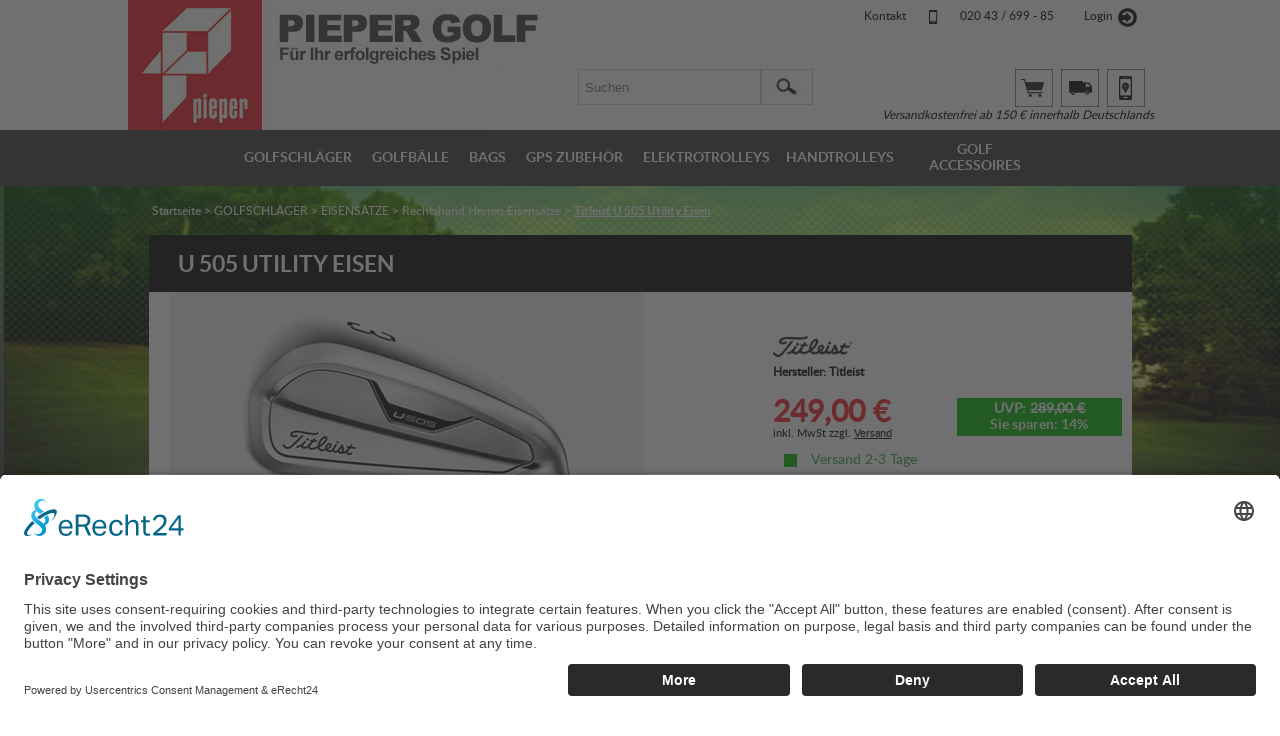

--- FILE ---
content_type: text/html; charset=utf-8
request_url: https://www.pieper-golf.de/titleist-u-505-utility-eisen.html
body_size: 15702
content:
<!DOCTYPE html> <html> <head> <title>U 505 Utility Eisen - Pieper Golf, Gladbeck</title> <meta http-equiv="Content-Type" content="text/html; charset=utf-8" /> <meta http-equiv="Content-Language" content="de" /> <meta name="viewport" content="width=device-width, initial-scale=1" /> <meta name="robots" content="index,follow" /> <meta name="revisit-after" content="1 days" /> <meta name="Author" content="WEBAN UG" /> <meta name="keywords" content="" /> <meta name="description" content="Titleist U 505 Utility Eisen, DER ALLESK&Ouml;NNER, Das U 505 hilft dir, dein langes Eisenspiel zur&uuml;ckzugewinnen. Entstanden im Austausch mit Tourspielern, bietet das U-505 den hohen schnellen Ballstart eines Utility-Schl&auml;gers bei verfeinertem..." /> <meta property="og:description" content="Titleist U 505 Utility Eisen, DER ALLESK&Ouml;NNER, Das U 505 hilft dir, dein langes Eisenspiel zur&uuml;ckzugewinnen. Entstanden im Austausch mit Tourspielern, bietet das U-505 den hohen schnellen Ballstart eines Utility-Schl&auml;gers bei verfeinertem..." /> <meta property="og:site_name" content="Pieper Golf, Gladbeck Online-Shop" /> <meta property="og:type" content="product" /> <meta property="og:title" content="U 505 Utility Eisen - Pieper Golf, Gladbeck für 249,00 EUR (Stand: 25.01.2026)" /> <meta property="og:image" content="https://www.pieper-golf.de/images/webelemente/logo.png" /> <meta property="og:url" content="/titleist-u-505-utility-eisen.html?from=facebook" /> <meta property="og:country-name" content="Germany"/> <link href="/favicon.ico" rel="shortcut icon" type="image/x-icon" /> <link rel="apple-touch-icon" href="/images/webelemente/homescreen-icons/icon_57x57.png" sizes="57x57" /> <link rel="apple-touch-icon" href="/images/webelemente/homescreen-icons/icon_72x72.png" sizes="72x72" /> <link rel="apple-touch-icon" href="/images/webelemente/homescreen-icons/icon_76x76.png" sizes="76x76" /> <link rel="apple-touch-icon" href="/images/webelemente/homescreen-icons/icon_114x114.png" sizes="114x114" /> <link rel="apple-touch-icon" href="/images/webelemente/homescreen-icons/icon_120x120.png" sizes="120x120" /> <link rel="apple-touch-icon" href="/images/webelemente/homescreen-icons/icon_144x144.png" sizes="144x144" /> <link rel="apple-touch-icon" href="/images/webelemente/homescreen-icons/icon_152x152.png" sizes="152x152" /> <link rel="apple-touch-icon" href="/images/webelemente/homescreen-icons/icon_180x180.png" sizes="180x180" /> <link rel="shortcut icon" href="/images/webelemente/homescreen-icons/icon_192x192.png" sizes="192x192" /> <link rel="canonical" href="https://www.pieper-golf.de/titleist-u-505-utility-eisen.html" /> <!--[if gt IE 8]>
            
            <link rel="stylesheet" href="/styles/ie.css" type="text/css" media="screen" />
        <![endif]--> <link rel="stylesheet" type="text/css" href="/cache/asset_compile/styles-header_menu-top_nav-stylesheet-qtip-jquery-ui.min-7e71e0bd524b71a34e668b43a52cc1b8.css" /> <link rel="stylesheet" type="text/css" media="print" href="/cache/asset_compile/print-2cbcb7a23ff2aeb1f480da6e19c3a1eb.css" /> <link rel="stylesheet" type="text/css" href="/cache/asset_compile/finder-jquery.fancybox-52c38a3ec72bb365f0ce3aac65983ab6.css" /> <link rel="stylesheet" type="text/css" media="screen" href="/cache/asset_compile/jquery.bxslider-ec6ed054082a0f75942d4ca123a59390.css" /> <link rel="stylesheet" type="text/css" media="screen and (max-width:850px)" href="/cache/asset_compile/tablet-c9b58cb00c4293fa2bb0f22b8cd4dab0.css" /> <link rel="stylesheet" type="text/css" media="screen and (max-width:350px)" href="/cache/asset_compile/smartphone-febfe79d76b563dd4d6b117c646b3ab9.css" /> <link rel="stylesheet" type="text/css" href="/cache/asset_compile/fontawesome-all.min-5bb1816e21560f3a3a0c59a0df559c6c.css" /> <script id="usercentrics-cmp" async data-eu-mode="true" data-settings-id="ndshwXPUb" src="https://app.eu.usercentrics.eu/browser-ui/latest/loader.js"></script> <script type="application/javascript" src="https://sdp.eu.usercentrics.eu/latest/uc-block.bundle.js"></script> <script>

            function resetLocalStorage() {
                const lastReset = localStorage.getItem('WEBANResetted');
                const ucSettings = localStorage.getItem('ucSettings');
                const ucConsents = localStorage.getItem('ucConsents');
                const usercentrics = localStorage.getItem('usercentrics');

                if(ucSettings || ucConsents || usercentrics) {
                    if(lastReset) {
                        return true;
                    } else {
                        localStorage.removeItem('ucSettings');
                        localStorage.removeItem('ucConsents');
                        localStorage.removeItem('usercentrics');
                        localStorage.setItem('WEBANResetted', "" + new Date());
                        location.reload();
                        return false;
                    }
                }
            }

            resetLocalStorage();
        </script> <script type="text/javascript" src="/JavaScript/jquery-1.11.2.min.js"></script> <script type="text/javascript" src="/JavaScript/jquery-ui.min.js"></script> <script type="text/javascript" src="/JavaScript/jquery.bxslider/jquery.bxslider.min.js"></script> <script type="text/javascript" src="/JavaScript/weban.js"></script> <script type="text/javascript" src="/cache/asset_compile/many-files-c9cbb84015a5c9fe230b45d8a5d200c1-418e594fa2f3d52db6a6a36d5d8595f1.js"></script> <script>
            var checkVerfuegbarenBestand = false;
            var buy_link_base = "https://www.pieper-golf.de";
                    </script> <script type="text/javascript" language="javascript" src="/JavaScript/nicht_gefunden.js"></script> <script type="text/plain" data-usercentrics="Google Analytics 4" async src='https://www.googletagmanager.com/gtag/js?id=G-GFJCT80KGL'></script> <script>
        $(document).ready(function() {
            window.dataLayer = window.dataLayer || [];
            function gtag() { dataLayer.push(arguments); }
            gtag('js', new Date());
            gtag('config', 'G-GFJCT80KGL');

            // set „denied" as default for both ad and analytics storage, as well as ad_user_data and ad_personalization,
            gtag("consent", "default", {
                ad_user_data: "granted",
                ad_personalization: "granted",
                ad_storage: "granted",
                analytics_storage: "granted",
                wait_for_update: 2000 // milliseconds to wait for update
            });

            // Enable ads data redaction by default [optional]
            gtag("set", "ads_data_redaction", true);





                                        gtag("event", "view_item", {
                    currency: "EUR",
                    value: 249,
                    items: [
                        {
                            item_id: "1029453",
                            item_name: "Titleist U 505 Utility Eisen",
                            affiliation: "Pieper Golf",
                            item_brand: "Titleist",
                            item_category: "Titleist U 505 Utility Eisen",
                            item_list_id: "father_5948",
                            item_list_name: "/286-GOLFSCHLAEGER/3-EISENSAETZE/1466-Rechtshand-Herren-Eisensaetze/5948-Titleist-U-505-Utility-Eisen/",
                            item_variant: "",
                            price: 249,
                            quantity: 1
                        }
                    ],
                });

                        
        });




    </script> <script type="text/plain" data-usercentrics="AdWords Remarketing" src="//www.googleadservices.com/pagead/conversion.js"></script> <script type="text/javascript">
            var google_tag_params = {
                ecomm_prodid: 1029453,
                ecomm_pagetype: 'product',
                ecomm_totalvalue: 249
            };

            /* <![CDATA[ */
            var google_conversion_id = AW-1008083287;
            var google_custom_params = window.google_tag_params;
            var google_remarketing_only = true;
            /* ]]> */
        </script> <script type="text/plain">
        //<![CDATA[
            var cvc_loc0=(window.location.protocol == "https:")? "https://secure.comodo.net/trustlogo/javascript/trustlogo.js" :
            "http://www.trustlogo.com/trustlogo/javascript/trustlogo.js";
            console.log(cvc_loc0);
            document.writeln('<scr' + 'ipt src="'+cvc_loc0+'" type="text\/javascript">' + '<\/scr' + 'ipt>');
        //]]>
        </script> <script  type="text/plain" data-usercentrics="Google Customer Reviews" src="https://apis.google.com/js/platform.js?onload=renderBadge" async defer></script> <script>
          window.renderBadge = function() {
            var ratingBadgeContainer = document.createElement("div");
            document.body.appendChild(ratingBadgeContainer);
            window.gapi.load('ratingbadge', function() {
              window.gapi.ratingbadge.render(ratingBadgeContainer, { "merchant_id": 111633 });
            });
          }
        </script> <style>
        #___ratingbadge_0 {
            bottom:0!important;
            right:0!important;
        }
        @media only screen and (max-width:768px) {
            #___ratingbadge_0 {
                display:none!important;
            }
        }
        </style> </head> <body class="normal" onload=""> <style>
    .wk_open,
    .basket_info_text{
        display: none;
    }
</style> <header class="header"> <div class="inner desktop"> <div class="logo onprint"> <img src="/images/webelemente/deko_dots.png" alt="dots" class="dots"/> <a href="/" title="Zur Startseite"> <img src="/images/webelemente/logo.png" alt="zur Startseite" /> <div class="info"> <p></p> <p class="oeffn"></p> </div> </a> </div> <div class="infocenter login_menu"> <div class="login"> <ul> <li class="noborder"> <a href="/?mode=login" title="Zum Login"> <div>Login</div> <img src="/images/webelemente/butt_login.png" /> </a> <ul class="infocenter_submenu" style="background-color:#383838!important;"> <li><div class="hd_login"> <form action="/index.php" method="post"> <div class="big">Login</div> <input type="text" name="email" value="" placeholder="E-Mail Adresse" /><br /> <input style="margin-top:8px;" type="password" name="password" placeholder="Passwort"/><br> <input class="log_button" type="image" src="/images/webelemente/butt_anmelden.png" /><br> <input type="hidden" name="mode" value="login" /> </form> <a href="/?mode=forgot_pw">Passwort vergessen?</a><br /> <a href="/?mode=register">Neukunde?</a><br /><br /> </div> </li> </ul> </li> </ul> </div> <div class="kontakt"> <div>Kontakt</div> <div> <img src="/images/webelemente/icon_telefon.png" alt="Kontakt"/> </div> <div><a href="tel:+020 43 / 699 - 85">020 43 / 699 - 85</a></div> </div> </div> <script>
     $(document).ready(function(){
             
        var suchbegriff = ""; 
        $("#suchbegriff").autocomplete({

			source: "/source/includes/content/search.php?autocomplete=true", 
            minLength: 1,
            open: function(event, ui) {
                
                $(".ui-autocomplete").css("z-index", 1000);
                $(".ui-autocomplete").css("text-align", "left");
            },
            select: function( event, ui ) {
                var link = ui.item.link;
                window.location = ui.item.link;
            },
            focus: function(event, ui) {
                event.preventDefault();
                $("#suchbegriff").val(ui.item.label);
            }           
        }).autocomplete( "instance" )._renderItem = function( ul, item ) {
                return $( '<li></li>' ).data( "item.autocomplete", item )
                    .append( "<a href="+ item.link +"><div class='searchBild'><img src='" + item.icon + "' style='width:60px;'/></div><span class='searchLabel'>" + item.label+ "</span><div class='searchPreis'>"+ item.preis +"</div></a>" )
                    .appendTo( ul );
        };
    });
</script> <div class="search" role="search"> <div id="suggest"> <form name="search" id="search" action="/index.php" method="get"> <input id="suchbegriff" type="text" name="search" value="" placeholder="Suchen" /> <input type="submit" name="searchSubmit" id="searchSubmit" value=""/> </form> </div> </div> <div class="hd_menu"> <div class="kontakt"> <a href="/kontakt.html" title="Zur Kontaktseite"> <img src="/images/webelemente/icon_kontakt.png" alt="Kontakticon" /> </a> </div> <div class="versand"> <a href="/versand_uebersicht.html" title="Zur Versandkostenseite"> <img src="/images/webelemente/icon_versand.png" alt="Versandicon" title="zur Versand&uuml;bersicht"/> </a> </div> <div class="warenkorb"> <a href="https://www.pieper-golf.de/basket.html" title="Zum Warenkorb"> <img class="basketIcon desktop" src="/images/webelemente/icon_basket_empty.png" alt="Warenkorb leer" /> <img class="basketIcon mobile" src="/images/mobile/icon_warenkorb1.svg" alt="Warenkorb leer" onerror="this.src='/images/mobile/icon_warenkorb1.png'" /> </a> <div id="wk_open" class="warenkorb_menu hd_warenkorb"> <div class="inner">
    Sie haben noch keine Artikel im Einkaufswagen.
</div> </div> <div class="basket_vkfrei"> <i>Versandkostenfrei ab 150 € innerhalb Deutschlands</i> </div> </div> </div> </div> <div class="inner mobile"> <div class="menue"> <img src="/images/mobile/icon_menue.svg" alt="Men&uuml;" onerror="this.src='/images/mobile/icon_menue.png'"/> </div> <div class="suche"> <img src="/images/mobile/icon_suche.svg" alt="Suche" onerror="this.src='/images/mobile/icon_suche.png'"/> </div> <div class="logo"> <a href="/" title="Zur Startseite"> <img src="/images/mobile/logo.png" alt="Pieper Golf Logo" /> </a> </div> <div class="location"> <a href="/kontakt.html" title="Zur Kontaktseite"> <img src="/images/mobile/icon_location.svg" alt="Filiale" onerror="this.src='/images/mobile/icon_location.png'"/> </a> </div> <div class="warenkorb"> <a href="https://www.pieper-golf.de/basket.html" title="Zum Warenkorb"> <img class="basketIcon desktop" src="/images/webelemente/icon_basket_empty.png" alt="Warenkorb leer" /> <img class="basketIcon mobile" src="/images/mobile/icon_warenkorb1.svg" alt="Warenkorb leer" onerror="this.src='/images/mobile/icon_warenkorb1.png'" /> </a> <div id="wk_open" class="warenkorb_menu hd_warenkorb"> <div class="inner">
    Sie haben noch keine Artikel im Einkaufswagen.
</div> </div> <div class="basket_vkfrei"> <i>Versandkostenfrei ab 150 € innerhalb Deutschlands</i> </div> </div> <script>
     $(document).ready(function(){
             
        var suchbegriff = ""; 
        $("#suchbegriff").autocomplete({

			source: "/source/includes/content/search.php?autocomplete=true", 
            minLength: 1,
            open: function(event, ui) {
                
                $(".ui-autocomplete").css("z-index", 1000);
                $(".ui-autocomplete").css("text-align", "left");
            },
            select: function( event, ui ) {
                var link = ui.item.link;
                window.location = ui.item.link;
            },
            focus: function(event, ui) {
                event.preventDefault();
                $("#suchbegriff").val(ui.item.label);
            }           
        }).autocomplete( "instance" )._renderItem = function( ul, item ) {
                return $( '<li></li>' ).data( "item.autocomplete", item )
                    .append( "<a href="+ item.link +"><div class='searchBild'><img src='" + item.icon + "' style='width:60px;'/></div><span class='searchLabel'>" + item.label+ "</span><div class='searchPreis'>"+ item.preis +"</div></a>" )
                    .appendTo( ul );
        };
    });
</script> <div class="search" role="search"> <div id="suggest"> <form name="search" id="search" action="/index.php" method="get"> <input id="suchbegriff" type="text" name="search" value="" placeholder="Suchen" /> <input type="submit" name="searchSubmit" id="searchSubmit" value=""/> </form> </div> </div> </div> </header> <script>
    $(document).ready(function() {
        // menu / suche konflikt
        $('.mobile .search').click(function() {
            $('body').removeClass('active-nav');
            $('body').removeClass('fixed');
        });
        $('.mobile .menue').click(function() {
            $('body').removeClass("active-search");
        });
    });
</script> <nav class="topnav noprint" role="navigation"> <div class="inner"> <ul class="topnav_ul mobile close"> <li><a class="topnav_li">Schlie&szlig;en</a></li> </ul> <ul class="topnav_ul topnav_main"> <li class="" id="li_286"> <a class="topnav_li" id="286" href="/286-GOLFSCHLAEGER/" title="Zu GOLFSCHLÄGER">GOLFSCHLÄGER</a> </li> <li class="" id="li_813"> <a class="topnav_li" id="813" href="/813-GOLFBAELLE/" title="Zu GOLFBÄLLE">GOLFBÄLLE</a> </li> <li class="" id="li_4"> <a class="topnav_li" id="4" href="/4-BAGS/" title="Zu BAGS">BAGS</a> </li> <li class="" id="li_781"> <a class="topnav_li" id="781" href="/781-GPS-ZUBEHOER/" title="Zu GPS ZUBEHÖR">GPS ZUBEHÖR</a> </li> <li class="" id="li_4819"> <a class="topnav_li" id="4819" href="/4819-ELEKTROTROLLEYS/" title="Zu ELEKTROTROLLEYS">ELEKTROTROLLEYS</a> </li> <li class="" id="li_5"> <a class="topnav_li" id="5" href="/5-HANDTROLLEYS/" title="Zu HANDTROLLEYS">HANDTROLLEYS</a> </li> <li class="last" id="li_63"> <a class="topnav_li" id="63" href="/63-GOLF-ACCESSOIRES/" title="Zu GOLF ACCESSOIRES">GOLF ACCESSOIRES</a> </li> </ul> <div class="subnav" id="sub_286"> <div class="subnav_outer_container"> <div class="subnav_inner_container"> <div class="subnav_padding"> <div class="subdir_col"> <div id="6045" class="subdir_box "> <span class="sub_head"><a href="/286-GOLFSCHLAeGER/6045-Sonderposten-Golfschlaeger/" title="Zu Sonderposten Golfschläger">Sonderposten Golfschläger</a></span> </div> <div id="10" class="subdir_box "> <span class="sub_head"><a href="/286-GOLFSCHLAeGER/10-DRIVER/" title="Zu DRIVER">DRIVER</a></span> <span class="sub2"><a href="/286-GOLFSCHLAEGER/10-DRIVER/1152-Rechtshand-Herren-Driver/" title="Zu Rechtshand Herren Driver">Rechtshand Herren Driver</a></span> <span class="sub2"><a href="/286-GOLFSCHLAEGER/10-DRIVER/1148-Rechtshand-Damen-Driver/" title="Zu Rechtshand Damen Driver">Rechtshand Damen Driver</a></span> <span class="sub2"><a href="/286-GOLFSCHLAEGER/10-DRIVER/1149-Linkshand-Herren-Driver/" title="Zu Linkshand Herren Driver">Linkshand Herren Driver</a></span> <span class="sub2"><a href="/286-GOLFSCHLAEGER/10-DRIVER/1150-Linkshand-Damen-Driver/" title="Zu Linkshand Damen Driver">Linkshand Damen Driver</a></span> </div> <div id="28" class="subdir_box "> <span class="sub_head"><a href="/286-GOLFSCHLAeGER/28-FAIRWAYHOeLZER/" title="Zu FAIRWAYHÖLZER">FAIRWAYHÖLZER</a></span> <span class="sub2"><a href="/286-GOLFSCHLAEGER/28-FAIRWAYHOELZER/1158-Rechtshand-Herren-Fairwayhoelzer/" title="Zu Rechtshand Herren Fairwayhölzer">Rechtshand Herren Fairwayhölzer</a></span> <span class="sub2"><a href="/286-GOLFSCHLAEGER/28-FAIRWAYHOELZER/1144-Rechtshand-Damen-Fairwayhoelzer/" title="Zu Rechtshand Damen Fairwayhölzer">Rechtshand Damen Fairwayhölzer</a></span> <span class="sub2"><a href="/286-GOLFSCHLAEGER/28-FAIRWAYHOELZER/1156-Linkshand-Herren-Fairwayhoelzer/" title="Zu Linkshand Herren Fairwayhölzer">Linkshand Herren Fairwayhölzer</a></span> <span class="sub2"><a href="/286-GOLFSCHLAEGER/28-FAIRWAYHOELZER/1157-Linkshand-Damen-Fairwayhoelzer/" title="Zu Linkshand Damen Fairwayhölzer">Linkshand Damen Fairwayhölzer</a></span> </div> <div id="319" class="subdir_box subdir_last"> <span class="sub_head"><a href="/286-GOLFSCHLAeGER/319-HYBRIDS-Utility/" title="Zu HYBRIDS/Utility ">HYBRIDS/Utility </a></span> <span class="sub2"><a href="/286-GOLFSCHLAEGER/319-HYBRIDS-Utility/1442-Rechtshand-Herren-Hybrid/" title="Zu Rechtshand Herren Hybrid">Rechtshand Herren Hybrid</a></span> <span class="sub2"><a href="/286-GOLFSCHLAEGER/319-HYBRIDS-Utility/1443-Rechtshand-Damen-Hybrid/" title="Zu Rechtshand Damen Hybrid">Rechtshand Damen Hybrid</a></span> <span class="sub2"><a href="/286-GOLFSCHLAEGER/319-HYBRIDS-Utility/1162-Linkshand-Hybrid-Herren/" title="Zu Linkshand Hybrid Herren">Linkshand Hybrid Herren</a></span> <span class="sub2"><a href="/286-GOLFSCHLAEGER/319-HYBRIDS-Utility/1161-Linkshand-Hybrid-Damen/" title="Zu Linkshand Hybrid Damen">Linkshand Hybrid Damen</a></span> </div> </div> <div class="subdir_col"> <div id="3" class="subdir_box "> <span class="sub_head"><a href="/286-GOLFSCHLAeGER/3-EISENSAeTZE/" title="Zu EISENSÄTZE">EISENSÄTZE</a></span> <span class="sub2"><a href="/286-GOLFSCHLAEGER/3-EISENSAETZE/1466-Rechtshand-Herren-Eisensaetze/" title="Zu Rechtshand Herren Eisensätze">Rechtshand Herren Eisensätze</a></span> <span class="sub2"><a href="/286-GOLFSCHLAEGER/3-EISENSAETZE/1465-Rechtshand-Damen-Eisensaetze/" title="Zu Rechtshand Damen Eisensätze">Rechtshand Damen Eisensätze</a></span> <span class="sub2"><a href="/286-GOLFSCHLAEGER/3-EISENSAETZE/1524-Linkshand-Herren-Eisensaetze/" title="Zu Linkshand Herren Eisensätze ">Linkshand Herren Eisensätze </a></span> <span class="sub2"><a href="/286-GOLFSCHLAEGER/3-EISENSAETZE/1523-Linkshand-Damen-Eisensaetze/" title="Zu Linkshand Damen Eisensätze ">Linkshand Damen Eisensätze </a></span> </div> <div id="11" class="subdir_box "> <span class="sub_head"><a href="/286-GOLFSCHLAeGER/11-PUTTER/" title="Zu PUTTER">PUTTER</a></span> <span class="sub2"><a href="/286-GOLFSCHLAEGER/11-PUTTER/1719-Rechtshand-Putter/" title="Zu Rechtshand Putter">Rechtshand Putter</a></span> <span class="sub2"><a href="/286-GOLFSCHLAEGER/11-PUTTER/1720-Linkshand-Putter/" title="Zu Linkshand Putter">Linkshand Putter</a></span> </div> <div id="191" class="subdir_box "> <span class="sub_head"><a href="/286-GOLFSCHLAeGER/191-CHIPPER/" title="Zu CHIPPER">CHIPPER</a></span> </div> <div id="31" class="subdir_box subdir_last"> <span class="sub_head"><a href="/286-GOLFSCHLAeGER/31-WEDGES/" title="Zu WEDGES">WEDGES</a></span> <span class="sub2"><a href="/286-GOLFSCHLAEGER/31-WEDGES/2277-Pitching-Wedge-46-49/" title="Zu Pitching Wedge (46°-49°)">Pitching Wedge (46°-49°)</a></span> <span class="sub2"><a href="/286-GOLFSCHLAEGER/31-WEDGES/2278-Gap-Approach-Wedge-50-53/" title="Zu Gap - Approach Wedge (50°- 53°) ">Gap - Approach Wedge (50°- 53°) </a></span> <span class="sub2"><a href="/286-GOLFSCHLAEGER/31-WEDGES/2279-Sand-Wedge-54-56/" title="Zu Sand Wedge (54°-56°)">Sand Wedge (54°-56°)</a></span> <span class="sub2"><a href="/286-GOLFSCHLAEGER/31-WEDGES/2280-Lob-Wedge-58-64/" title="Zu Lob Wedge (58°- 64°)">Lob Wedge (58°- 64°)</a></span> </div> </div> <div class="subdir_col"> <div id="182" class="subdir_box "> <span class="sub_head"><a href="/286-GOLFSCHLAeGER/182-GOLFSETS-ANFAeNGER/" title="Zu GOLFSETS / ANFÄNGER">GOLFSETS / ANFÄNGER</a></span> </div> <div id="785" class="subdir_box "> <span class="sub_head"><a href="/286-GOLFSCHLAeGER/785-Griffe-Messgeraete-Werkzeuge/" title="Zu Griffe, Messgeräte & Werkzeuge">Griffe, Messgeräte & Werkzeuge</a></span> <span class="sub2"><a href="/286-GOLFSCHLAEGER/785-Griffe-Messgeraete-Werkzeuge/794-Junior-Griffe/" title="Zu Junior Griffe">Junior Griffe</a></span> <span class="sub2"><a href="/286-GOLFSCHLAEGER/785-Griffe-Messgeraete-Werkzeuge/3386-Griffmontage/" title="Zu Griffmontage">Griffmontage</a></span> <span class="sub2"><a href="/286-GOLFSCHLAEGER/785-Griffe-Messgeraete-Werkzeuge/5200-Puttergriffe/" title="Zu Puttergriffe">Puttergriffe</a></span> <span class="sub2"><a href="/286-GOLFSCHLAEGER/785-Griffe-Messgeraete-Werkzeuge/5780-Messgeraete-Werkzeuge/" title="Zu Messgeräte & Werkzeuge">Messgeräte & Werkzeuge</a></span> <span class="sub2"><a href="/286-GOLFSCHLAEGER/785-Griffe-Messgeraete-Werkzeuge/986-Herren-Standard-Griffe/" title="Zu Herren Standard Griffe">Herren Standard Griffe</a></span> <span class="sub2"><a href="/286-GOLFSCHLAEGER/785-Griffe-Messgeraete-Werkzeuge/987-Herren-Standard-Cord-Griffe/" title="Zu Herren Standard Cord Griffe">Herren Standard Cord Griffe</a></span> <span class="sub2"><a href="/286-GOLFSCHLAEGER/785-Griffe-Messgeraete-Werkzeuge/988-Herren-Oversize-Griffe/" title="Zu Herren Oversize Griffe">Herren Oversize Griffe</a></span> <span class="sub2"><a href="/286-GOLFSCHLAEGER/785-Griffe-Messgeraete-Werkzeuge/989-Herren-Oversize-Cord-Griffe/" title="Zu Herren Oversize Cord Griffe">Herren Oversize Cord Griffe</a></span> <span class="sub2"><a href="/286-GOLFSCHLAEGER/785-Griffe-Messgeraete-Werkzeuge/990-Damen-Griffe/" title="Zu Damen Griffe">Damen Griffe</a></span> <span class="sub2"><a href="/286-GOLFSCHLAEGER/785-Griffe-Messgeraete-Werkzeuge/994-Trainingsgriffe-RH-LH/" title="Zu Trainingsgriffe RH/LH">Trainingsgriffe RH/LH</a></span> </div> <div id="222" class="subdir_box subdir_last"> <span class="sub_head"><a href="/286-GOLFSCHLAeGER/222-KINDER-GOLF/" title="Zu KINDER GOLF">KINDER GOLF</a></span> <span class="sub2"><a href="/286-GOLFSCHLAEGER/222-KINDER-GOLF/561-KINDER-SETS/" title="Zu KINDER SETS">KINDER SETS</a></span> <span class="sub2"><a href="/286-GOLFSCHLAEGER/222-KINDER-GOLF/176-KINDER-TROLLIES/" title="Zu KINDER TROLLIES">KINDER TROLLIES</a></span> <span class="sub2"><a href="/286-GOLFSCHLAEGER/222-KINDER-GOLF/80-KINDER-SCHLAEGER/" title="Zu KINDER SCHLÄGER">KINDER SCHLÄGER</a></span> <span class="sub2"><a href="/286-GOLFSCHLAEGER/222-KINDER-GOLF/81-KINDER-BAGS/" title="Zu KINDER BAGS">KINDER BAGS</a></span> </div> </div> <div class="subnav_special"> </div> </div> </div> </div> </div> <div class="subnav" id="sub_813"> <div class="subnav_outer_container"> <div class="subnav_inner_container"> <div class="subnav_padding"> <div class="subdir_col"> <div id="5306" class="subdir_box "> <span class="sub_head"><a href="/813-GOLFBAeLLE/5306-Taylor-Made-Golfbaelle-2025/" title="Zu Taylor Made Golfbälle 2025">Taylor Made Golfbälle 2025</a></span> </div> <div id="4367" class="subdir_box subdir_last"> <span class="sub_head"><a href="/813-GOLFBAeLLE/4367-Besondere-Baelle/" title="Zu Besondere Bälle">Besondere Bälle</a></span> </div> </div> <div class="subdir_col"> <div id="4352" class="subdir_box "> <span class="sub_head"><a href="/813-GOLFBAeLLE/4352-Titleist-Golfbaelle-2025/" title="Zu Titleist Golfbälle 2025">Titleist Golfbälle 2025</a></span> </div> <div id="4360" class="subdir_box subdir_last"> <span class="sub_head"><a href="/813-GOLFBAeLLE/4360-Wilson-Golfbaelle/" title="Zu Wilson Golfbälle">Wilson Golfbälle</a></span> </div> </div> <div class="subdir_col"> <div id="4351" class="subdir_box subdir_last"> <span class="sub_head"><a href="/813-GOLFBAeLLE/4351-Callaway-Golfbaelle-2025/" title="Zu Callaway Golfbälle 2025">Callaway Golfbälle 2025</a></span> </div> </div> <div class="subnav_special"> </div> </div> </div> </div> </div> <div class="subnav" id="sub_4"> <div class="subnav_outer_container"> <div class="subnav_inner_container"> <div class="subnav_padding"> <div class="subdir_col"> <div id="6043" class="subdir_box "> <span class="sub_head"><a href="/4-BAGS/6043-SONDERPOSTEN-GOLFBAGS/" title="Zu SONDERPOSTEN  GOLFBAGS">SONDERPOSTEN  GOLFBAGS</a></span> </div> <div id="941" class="subdir_box subdir_last"> <span class="sub_head"><a href="/4-BAGS/941-CARTBAGS/" title="Zu CARTBAGS">CARTBAGS</a></span> <span class="sub2"><a href="/4-BAGS/941-CARTBAGS/3436-Bennington-Bags-2025/" title="Zu Bennington Bags 2025">Bennington Bags 2025</a></span> <span class="sub2"><a href="/4-BAGS/941-CARTBAGS/3439-Big-Max-Bags-2025/" title="Zu Big Max Bags 2025">Big Max Bags 2025</a></span> <span class="sub2"><a href="/4-BAGS/941-CARTBAGS/3440-Callaway-Bags-2025/" title="Zu Callaway Bags 2025">Callaway Bags 2025</a></span> <span class="sub2"><a href="/4-BAGS/941-CARTBAGS/3445-Jucad-Bags-2025/" title="Zu Jucad Bags 2025">Jucad Bags 2025</a></span> <span class="sub2"><a href="/4-BAGS/941-CARTBAGS/4546-PG-Powergolf-Bags/" title="Zu PG Powergolf Bags">PG Powergolf Bags</a></span> <span class="sub2"><a href="/4-BAGS/941-CARTBAGS/4047-Motocaddy-2025/" title="Zu Motocaddy 2025">Motocaddy 2025</a></span> </div> </div> <div class="subdir_col"> <div id="942" class="subdir_box subdir_last"> <span class="sub_head"><a href="/4-BAGS/942-STANDBAGS/" title="Zu STANDBAGS">STANDBAGS</a></span> <span class="sub2"><a href="/4-BAGS/942-STANDBAGS/3446-Big-Max-Standbags-2025/" title="Zu Big Max Standbags 2025">Big Max Standbags 2025</a></span> <span class="sub2"><a href="/4-BAGS/942-STANDBAGS/3193-Jucad-Standbags-2025/" title="Zu Jucad Standbags 2025">Jucad Standbags 2025</a></span> <span class="sub2"><a href="/4-BAGS/942-STANDBAGS/3202-Callaway-Standbags-2025/" title="Zu Callaway Standbags 2025">Callaway Standbags 2025</a></span> <span class="sub2"><a href="/4-BAGS/942-STANDBAGS/6040-Ticad-Standbags/" title="Zu Ticad Standbags">Ticad Standbags</a></span> </div> </div> <div class="subdir_col"> <div id="951" class="subdir_box subdir_last"> <span class="sub_head"><a href="/4-BAGS/951-TRAVELCOVER/" title="Zu TRAVELCOVER">TRAVELCOVER</a></span> <span class="sub2"><a href="/4-BAGS/951-TRAVELCOVER/3488-Jucad-Travelcover/" title="Zu Jucad Travelcover">Jucad Travelcover</a></span> <span class="sub2"><a href="/4-BAGS/951-TRAVELCOVER/3484-Bag-Boy-Travelcover/" title="Zu Bag Boy Travelcover">Bag Boy Travelcover</a></span> <span class="sub2"><a href="/4-BAGS/951-TRAVELCOVER/3485-Big-Max-Travelcover/" title="Zu Big Max Travelcover">Big Max Travelcover</a></span> <span class="sub2"><a href="/4-BAGS/951-TRAVELCOVER/2708-Travelcover-Stabilisator/" title="Zu Travelcover Stabilisator">Travelcover Stabilisator</a></span> <span class="sub2"><a href="/4-BAGS/951-TRAVELCOVER/3491-Wilson-Travelcover/" title="Zu Wilson Travelcover">Wilson Travelcover</a></span> </div> </div> <div class="subnav_special"> </div> </div> </div> </div> </div> <div class="subnav" id="sub_4819"> <div class="subnav_outer_container"> <div class="subnav_inner_container"> <div class="subnav_padding"> <div class="subdir_col"> <div id="5997" class="subdir_box "> <span class="sub_head"><a href="/4819-ELEKTROTROLLEYS/5997-AUSTELLUNGSSTUeCKE/" title="Zu AUSTELLUNGSSTÜCKE ">AUSTELLUNGSSTÜCKE </a></span> </div> <div id="3971" class="subdir_box "> <span class="sub_head"><a href="/4819-ELEKTROTROLLEYS/3971-Leisure-Sports-Elektrotrolleys/" title="Zu Leisure & Sports Elektrotrolleys">Leisure & Sports Elektrotrolleys</a></span> </div> <div id="3351" class="subdir_box "> <span class="sub_head"><a href="/4819-ELEKTROTROLLEYS/3351-Flat-Cat/" title="Zu Flat Cat">Flat Cat</a></span> </div> <div id="3354" class="subdir_box "> <span class="sub_head"><a href="/4819-ELEKTROTROLLEYS/3354-GolfQuant/" title="Zu GolfQuant">GolfQuant</a></span> </div> <div id="3347" class="subdir_box subdir_last"> <span class="sub_head"><a href="/4819-ELEKTROTROLLEYS/3347-Jucad/" title="Zu Jucad">Jucad</a></span> </div> </div> <div class="subdir_col"> <div id="3345" class="subdir_box "> <span class="sub_head"><a href="/4819-ELEKTROTROLLEYS/3345-Justar/" title="Zu Justar">Justar</a></span> </div> <div id="3348" class="subdir_box "> <span class="sub_head"><a href="/4819-ELEKTROTROLLEYS/3348-Kiffe/" title="Zu Kiffe">Kiffe</a></span> </div> <div id="5630" class="subdir_box "> <span class="sub_head"><a href="/4819-ELEKTROTROLLEYS/5630-Galaxy-Titan-Elektrocaddy/" title="Zu Galaxy Titan Elektrocaddy">Galaxy Titan Elektrocaddy</a></span> </div> <div id="3344" class="subdir_box "> <span class="sub_head"><a href="/4819-ELEKTROTROLLEYS/3344-Motocaddy/" title="Zu Motocaddy">Motocaddy</a></span> </div> <div id="3352" class="subdir_box subdir_last"> <span class="sub_head"><a href="/4819-ELEKTROTROLLEYS/3352-PG-Powergolf/" title="Zu PG Powergolf">PG Powergolf</a></span> </div> </div> <div class="subdir_col"> <div id="3353" class="subdir_box "> <span class="sub_head"><a href="/4819-ELEKTROTROLLEYS/3353-Powakaddy/" title="Zu Powakaddy">Powakaddy</a></span> </div> <div id="3346" class="subdir_box "> <span class="sub_head"><a href="/4819-ELEKTROTROLLEYS/3346-Ticad/" title="Zu Ticad">Ticad</a></span> </div> <div id="373" class="subdir_box "> <span class="sub_head"><a href="/4819-ELEKTROTROLLEYS/373-BATTERIEN-LADEGERAeTE/" title="Zu BATTERIEN/LADEGERÄTE">BATTERIEN/LADEGERÄTE</a></span> <span class="sub2"><a href="/4819-ELEKTROTROLLEYS/373-BATTERIEN-LADEGERAETE/2613-Flat-Cat-Akkus-und-Ladegeraete/" title="Zu Flat Cat Akkus und Ladegeräte">Flat Cat Akkus und Ladegeräte</a></span> <span class="sub2"><a href="/4819-ELEKTROTROLLEYS/373-BATTERIEN-LADEGERAETE/2614-Emotion-Akkus-und-Ladegeraete/" title="Zu Emotion Akkus und Ladegeräte">Emotion Akkus und Ladegeräte</a></span> <span class="sub2"><a href="/4819-ELEKTROTROLLEYS/373-BATTERIEN-LADEGERAETE/861-Elektrowagen-Fragen-und-Antworten/" title="Zu Elektrowagen Fragen und Antworten">Elektrowagen Fragen und Antworten</a></span> <span class="sub2"><a href="/4819-ELEKTROTROLLEYS/373-BATTERIEN-LADEGERAETE/1714-Kiffe-Akkus-und-Ladegeraete/" title="Zu Kiffe Akkus und Ladegeräte">Kiffe Akkus und Ladegeräte</a></span> <span class="sub2"><a href="/4819-ELEKTROTROLLEYS/373-BATTERIEN-LADEGERAETE/1715-Motocaddy-Akkus-und-Ladegeraete/" title="Zu Motocaddy Akkus und Ladegeräte">Motocaddy Akkus und Ladegeräte</a></span> <span class="sub2"><a href="/4819-ELEKTROTROLLEYS/373-BATTERIEN-LADEGERAETE/1716-Universal-Akkus-und-Batterien-sowie-Ladegeraete/" title="Zu Universal Akkus und Batterien sowie Ladegeräte">Universal Akkus und Batterien sowie Ladegeräte</a></span> <span class="sub2"><a href="/4819-ELEKTROTROLLEYS/373-BATTERIEN-LADEGERAETE/1717-Ticad-Akkus-Ladegeraete/" title="Zu Ticad Akkus & Ladegeräte">Ticad Akkus & Ladegeräte</a></span> <span class="sub2"><a href="/4819-ELEKTROTROLLEYS/373-BATTERIEN-LADEGERAETE/2552-Jucad-Justar-Akkus/" title="Zu Jucad/Justar Akkus">Jucad/Justar Akkus</a></span> <span class="sub2"><a href="/4819-ELEKTROTROLLEYS/373-BATTERIEN-LADEGERAETE/2553-Powacaddy-Batterien-und-Ladegeraete-von-1970-heute/" title="Zu Powacaddy Batterien und Ladegeräte von 1970-heute">Powacaddy Batterien und Ladegeräte von 1970-heute</a></span> <span class="sub2"><a href="/4819-ELEKTROTROLLEYS/373-BATTERIEN-LADEGERAETE/5881-PG-Powergolf-Akkus-und-Ladegeraete/" title="Zu PG Powergolf Akkus und Ladegeräte">PG Powergolf Akkus und Ladegeräte</a></span> </div> <div id="5020" class="subdir_box subdir_last"> <span class="sub_head"><a href="/4819-ELEKTROTROLLEYS/5020-ELEKTROTROLLEY-ZUBEHOeR/" title="Zu ELEKTROTROLLEY ZUBEHÖR">ELEKTROTROLLEY ZUBEHÖR</a></span> <span class="sub2"><a href="/4819-ELEKTROTROLLEYS/5020-ELEKTROTROLLEY-ZUBEHOER/3599-Emotion-Zubehoer/" title="Zu Emotion Zubehör">Emotion Zubehör</a></span> <span class="sub2"><a href="/4819-ELEKTROTROLLEYS/5020-ELEKTROTROLLEY-ZUBEHOER/5229-Motocaddy-Winterzubehoer-fuer-den-Caddy/" title="Zu Motocaddy Winterzubehör für den Caddy">Motocaddy Winterzubehör für den Caddy</a></span> <span class="sub2"><a href="/4819-ELEKTROTROLLEYS/5020-ELEKTROTROLLEY-ZUBEHOER/6016-Flat-Cat-Zubehoer/" title="Zu Flat Cat Zubehör">Flat Cat Zubehör</a></span> <span class="sub2"><a href="/4819-ELEKTROTROLLEYS/5020-ELEKTROTROLLEY-ZUBEHOER/1701-Jucad-JuStar-Zubehoer/" title="Zu Jucad + JuStar Zubehör">Jucad + JuStar Zubehör</a></span> <span class="sub2"><a href="/4819-ELEKTROTROLLEYS/5020-ELEKTROTROLLEY-ZUBEHOER/1703-Kiffe-Zubehoer/" title="Zu Kiffe Zubehör">Kiffe Zubehör</a></span> <span class="sub2"><a href="/4819-ELEKTROTROLLEYS/5020-ELEKTROTROLLEY-ZUBEHOER/1707-Motocaddy-Zubehoer/" title="Zu Motocaddy Zubehör">Motocaddy Zubehör</a></span> <span class="sub2"><a href="/4819-ELEKTROTROLLEYS/5020-ELEKTROTROLLEY-ZUBEHOER/1710-Powakaddy-Zubehoer/" title="Zu Powakaddy Zubehör">Powakaddy Zubehör</a></span> <span class="sub2"><a href="/4819-ELEKTROTROLLEYS/5020-ELEKTROTROLLEY-ZUBEHOER/1713-Ticad-Zubehoer/" title="Zu Ticad Zubehör">Ticad Zubehör</a></span> <span class="sub2"><a href="/4819-ELEKTROTROLLEYS/5020-ELEKTROTROLLEY-ZUBEHOER/4545-PG-Powergolf/" title="Zu PG Powergolf">PG Powergolf</a></span> </div> </div> <div class="subnav_special"> </div> </div> </div> </div> </div> <div class="subnav" id="sub_5"> <div class="subnav_outer_container"> <div class="subnav_inner_container"> <div class="subnav_padding"> <div class="subdir_col"> <div id="4115" class="subdir_box "> <span class="sub_head"><a href="/5-HANDTROLLEYS/4115-Fast-Fold/" title="Zu Fast Fold ">Fast Fold </a></span> </div> <div id="4974" class="subdir_box "> <span class="sub_head"><a href="/5-HANDTROLLEYS/4974-JuStar-Trollies/" title="Zu JuStar Trollies">JuStar Trollies</a></span> </div> <div id="5998" class="subdir_box "> <span class="sub_head"><a href="/5-HANDTROLLEYS/5998-AUSTELLUNGSSTUeCKE/" title="Zu AUSTELLUNGSSTÜCKE ">AUSTELLUNGSSTÜCKE </a></span> </div> <div id="3292" class="subdir_box "> <span class="sub_head"><a href="/5-HANDTROLLEYS/3292-Guenstige-Einsteiger-Trolleys/" title="Zu Günstige Einsteiger Trolleys">Günstige Einsteiger Trolleys</a></span> </div> <div id="5353" class="subdir_box subdir_last"> <span class="sub_head"><a href="/5-HANDTROLLEYS/5353-PG-Powergolf/" title="Zu PG Powergolf">PG Powergolf</a></span> </div> </div> <div class="subdir_col"> <div id="4111" class="subdir_box "> <span class="sub_head"><a href="/5-HANDTROLLEYS/4111-Jucad/" title="Zu Jucad">Jucad</a></span> <span class="sub2"><a href="/5-HANDTROLLEYS/4111-Jucad/5417-JuCad/" title="Zu JuCad ">JuCad </a></span> <span class="sub2"><a href="/5-HANDTROLLEYS/4111-Jucad/5419-JuCad-Carbon/" title="Zu JuCad Carbon">JuCad Carbon</a></span> <span class="sub2"><a href="/5-HANDTROLLEYS/4111-Jucad/5420-JuCad-Titan/" title="Zu JuCad Titan">JuCad Titan</a></span> <span class="sub2"><a href="/5-HANDTROLLEYS/4111-Jucad/5421-JuCad-ALU-Caddies/" title="Zu JuCad ALU+ Caddies">JuCad ALU+ Caddies</a></span> </div> <div id="4113" class="subdir_box "> <span class="sub_head"><a href="/5-HANDTROLLEYS/4113-Motocaddy/" title="Zu Motocaddy">Motocaddy</a></span> </div> <div id="3504" class="subdir_box "> <span class="sub_head"><a href="/5-HANDTROLLEYS/3504-Master-Golf/" title="Zu Master Golf ">Master Golf </a></span> </div> <div id="4109" class="subdir_box subdir_last"> <span class="sub_head"><a href="/5-HANDTROLLEYS/4109-Big-Max/" title="Zu Big Max">Big Max</a></span> </div> </div> <div class="subdir_col"> <div id="4110" class="subdir_box "> <span class="sub_head"><a href="/5-HANDTROLLEYS/4110-Bag-Boy/" title="Zu Bag Boy ">Bag Boy </a></span> </div> <div id="4112" class="subdir_box "> <span class="sub_head"><a href="/5-HANDTROLLEYS/4112-Ticad/" title="Zu Ticad">Ticad</a></span> </div> <div id="3514" class="subdir_box "> <span class="sub_head"><a href="/5-HANDTROLLEYS/3514-Flat-Cat-Trollies/" title="Zu Flat Cat Trollies">Flat Cat Trollies</a></span> </div> <div id="955" class="subdir_box subdir_last"> <span class="sub_head"><a href="/5-HANDTROLLEYS/955-TROLLEY-ZUBEHOeR/" title="Zu TROLLEY ZUBEHÖR">TROLLEY ZUBEHÖR</a></span> <span class="sub2"><a href="/5-HANDTROLLEYS/955-TROLLEY-ZUBEHOER/5266-Restposten-fuer-Clicgear-Trollies/" title="Zu Restposten für Clicgear-Trollies">Restposten für Clicgear-Trollies</a></span> <span class="sub2"><a href="/5-HANDTROLLEYS/955-TROLLEY-ZUBEHOER/1696-Bag-Boy-Zubehoer/" title="Zu Bag Boy Zubehör">Bag Boy Zubehör</a></span> <span class="sub2"><a href="/5-HANDTROLLEYS/955-TROLLEY-ZUBEHOER/1697-Big-Max-Zubehoer/" title="Zu Big Max Zubehör">Big Max Zubehör</a></span> <span class="sub2"><a href="/5-HANDTROLLEYS/955-TROLLEY-ZUBEHOER/5543-PG-Powergolf/" title="Zu PG Powergolf">PG Powergolf</a></span> <span class="sub2"><a href="/5-HANDTROLLEYS/955-TROLLEY-ZUBEHOER/4779-Cube-Trolley-Zubehoer/" title="Zu Cube Trolley-Zubehör">Cube Trolley-Zubehör</a></span> </div> </div> <div class="subnav_special"> </div> </div> </div> </div> </div> <div class="subnav" id="sub_63"> <div class="subnav_outer_container"> <div class="subnav_inner_container"> <div class="subnav_padding"> <div class="subdir_col"> <div id="3891" class="subdir_box "> <span class="sub_head"><a href="/63-GOLF-ACCESSOIRES/3891-ZAeHLER/" title="Zu ZÄHLER">ZÄHLER</a></span> </div> <div id="3892" class="subdir_box "> <span class="sub_head"><a href="/63-GOLF-ACCESSOIRES/3892-BALLAUFHEBER-MAKIERUNG/" title="Zu BALLAUFHEBER & MAKIERUNG">BALLAUFHEBER & MAKIERUNG</a></span> </div> <div id="3894" class="subdir_box "> <span class="sub_head"><a href="/63-GOLF-ACCESSOIRES/3894-PUTTERHALTER/" title="Zu PUTTERHALTER">PUTTERHALTER</a></span> </div> <div id="5442" class="subdir_box "> <span class="sub_head"><a href="/63-GOLF-ACCESSOIRES/5442-SCHLAeGERTUeCHER/" title="Zu SCHLÄGERTÜCHER">SCHLÄGERTÜCHER</a></span> </div> <div id="4699" class="subdir_box "> <span class="sub_head"><a href="/63-GOLF-ACCESSOIRES/4699-Buecher-Kopfbedeckung/" title="Zu Bücher/Kopfbedeckung">Bücher/Kopfbedeckung</a></span> </div> <div id="5475" class="subdir_box "> <span class="sub_head"><a href="/63-GOLF-ACCESSOIRES/5475-SCOREKARTENHALTER-TABELTS-MAPPEN/" title="Zu SCOREKARTENHALTER, TABELTS & MAPPEN">SCOREKARTENHALTER, TABELTS & MAPPEN</a></span> </div> <div id="5228" class="subdir_box subdir_last"> <span class="sub_head"><a href="/63-GOLF-ACCESSOIRES/5228-Wintermuetzen-Bekleidung/" title="Zu Wintermützen/Bekleidung">Wintermützen/Bekleidung</a></span> </div> </div> <div class="subdir_col"> <div id="5230" class="subdir_box "> <span class="sub_head"><a href="/63-GOLF-ACCESSOIRES/5230-Geschenkgutscheine/" title="Zu Geschenkgutscheine">Geschenkgutscheine</a></span> </div> <div id="5231" class="subdir_box "> <span class="sub_head"><a href="/63-GOLF-ACCESSOIRES/5231-Geschenksets/" title="Zu Geschenksets">Geschenksets</a></span> </div> <div id="5036" class="subdir_box "> <span class="sub_head"><a href="/63-GOLF-ACCESSOIRES/5036-TRAINING/" title="Zu TRAINING">TRAINING</a></span> <span class="sub2"><a href="/63-GOLF-ACCESSOIRES/5036-TRAINING/2296-Golf-Trainingsnetze/" title="Zu Golf Trainingsnetze">Golf Trainingsnetze</a></span> <span class="sub2"><a href="/63-GOLF-ACCESSOIRES/5036-TRAINING/5880-Puttingmatten/" title="Zu Puttingmatten">Puttingmatten</a></span> </div> <div id="3519" class="subdir_box "> <span class="sub_head"><a href="/63-GOLF-ACCESSOIRES/3519-GESCHENK-GUTSCHEINE-SETS/" title="Zu GESCHENK-GUTSCHEINE & SETS">GESCHENK-GUTSCHEINE & SETS</a></span> </div> <div id="3520" class="subdir_box "> <span class="sub_head"><a href="/63-GOLF-ACCESSOIRES/3520-SCHALKE-GOLFARTIKEL/" title="Zu SCHALKE GOLFARTIKEL">SCHALKE GOLFARTIKEL</a></span> </div> <div id="2245" class="subdir_box subdir_last"> <span class="sub_head"><a href="/63-GOLF-ACCESSOIRES/2245-GOLFBALLANGELN/" title="Zu GOLFBALLANGELN">GOLFBALLANGELN</a></span> </div> </div> <div class="subdir_col"> <div id="2247" class="subdir_box "> <span class="sub_head"><a href="/63-GOLF-ACCESSOIRES/2247-SCHLAeGER-BUeRSTEN-PITCHGABELN/" title="Zu SCHLÄGER BÜRSTEN & PITCHGABELN">SCHLÄGER BÜRSTEN & PITCHGABELN</a></span> </div> <div id="5877" class="subdir_box "> <span class="sub_head"><a href="/63-GOLF-ACCESSOIRES/5877-SMARTPHONE-HALTER/" title="Zu SMARTPHONE HALTER">SMARTPHONE HALTER</a></span> </div> <div id="5878" class="subdir_box "> <span class="sub_head"><a href="/63-GOLF-ACCESSOIRES/5878-FLASCHENHALTER/" title="Zu FLASCHENHALTER">FLASCHENHALTER</a></span> </div> <div id="946" class="subdir_box "> <span class="sub_head"><a href="/63-GOLF-ACCESSOIRES/946-TEES-TEEHALTER/" title="Zu TEES & TEEHALTER">TEES & TEEHALTER</a></span> </div> <div id="953" class="subdir_box "> <span class="sub_head"><a href="/63-GOLF-ACCESSOIRES/953-REGENARTIKEL/" title="Zu REGENARTIKEL">REGENARTIKEL</a></span> <span class="sub2"><a href="/63-GOLF-ACCESSOIRES/953-REGENARTIKEL/4191-Golf-Regenschirme/" title="Zu Golf Regenschirme">Golf Regenschirme</a></span> <span class="sub2"><a href="/63-GOLF-ACCESSOIRES/953-REGENARTIKEL/2445-Regenueberzuege/" title="Zu Regenüberzüge">Regenüberzüge</a></span> <span class="sub2"><a href="/63-GOLF-ACCESSOIRES/953-REGENARTIKEL/2454-Regenschirmhalter/" title="Zu Regenschirmhalter">Regenschirmhalter</a></span> <span class="sub2"><a href="/63-GOLF-ACCESSOIRES/953-REGENARTIKEL/2456-Regenschirm-Erhoehung/" title="Zu Regenschirm Erhöhung">Regenschirm Erhöhung</a></span> </div> <div id="954" class="subdir_box subdir_last"> <span class="sub_head"><a href="/63-GOLF-ACCESSOIRES/954-HANDSCHUHE/" title="Zu HANDSCHUHE">HANDSCHUHE</a></span> <span class="sub2"><a href="/63-GOLF-ACCESSOIRES/954-HANDSCHUHE/1131-Damenhandschuhe/" title="Zu Damenhandschuhe">Damenhandschuhe</a></span> <span class="sub2"><a href="/63-GOLF-ACCESSOIRES/954-HANDSCHUHE/1133-Herrenhandschuhe/" title="Zu Herrenhandschuhe">Herrenhandschuhe</a></span> </div> </div> <div class="subnav_special"> </div> </div> </div> </div> </div> </div> </nav> <section class="root" role="main"> <div class="gruenePunkte"></div> <div id="container-content"> <div class="content"> <div id="youtube" title="Video"> <iframe id="youtubeFrame" width="480" height="360" allowfullscreen="true"></iframe> </div> <style>
        .zoomWrapper{
            border: none;
        }
        #img_zoom{
            width:100%;
        }
        .ui-widget-header {
            background-image:none!important;
        }

        #gpsr {
            display:block;
            padding:2%;
        }
        #gpsr > div {
            padding:10px 0;
        }
        .safetyIcons {
            display:flex;
            gap:10px;
        }
        .safetyIcon {
            width:100%;
            max-width:50px;
            height:auto;
        }
        #gpsr {
            display:block;
            padding:2%;
        }
        #gpsr > div {
            padding: 10px 0;
        }

    </style> <script>
                
        $(function(){
            $('#youtube').dialog({
                autoOpen:false,
                modal:true,
                width:520,
                resizable:false,
                close:function()
                {
                    $('#youtubeFrame').attr("src","")
                }
            })
            $('.youtubeLink').css("cursor","pointer").click(function(){
                $('#youtubeFrame').attr("src",$(this).attr("data-src"))
                $('#youtube').dialog("open");
            })
            var data = [];
            data.push({ name: "seitenID", value: 1029453 });
            data.push({ name: "type", value: "artikel" });
            
            $.ajax({
                type: "POST",
                url: "/module/seitenzugriff.php",
                data: data
            });
            
            var slider = initSlider("sliderArtikelBilder", $(window).width(), 3);
            
        })
    </script> <div class="breadcrumb noprint"> <p> <span> <a title="Home" href="https://www.pieper-golf.de/"><span >Startseite</span></a> </span> <span class='breadcrumb-trenner'> > </span> <span > <a title="GOLFSCHLÄGER" href="/286-GOLFSCHLAEGER/"> <span >GOLFSCHLÄGER</span></a></span> <span class='breadcrumb-trenner'> > </span> <span > <a title="EISENSÄTZE" href="/286-GOLFSCHLAEGER/3-EISENSAETZE/"> <span >EISENSÄTZE</span></a></span> <span class='breadcrumb-trenner'> > </span> <span > <a title="Rechtshand Herren Eisensätze" href="/286-GOLFSCHLAEGER/3-EISENSAETZE/1466-Rechtshand-Herren-Eisensaetze/"> <span >Rechtshand Herren Eisensätze</span></a></span> <span class='breadcrumb-trenner'> > </span> <span > <a title="Titleist U 505 Utility Eisen" href="/titleist-u-505-utility-eisen.html"> <span class="breadcrumbActive">Titleist U 505 Utility Eisen</span></a></span> </p> </div> <div class="box_2"> <div class="box_top"> <div class="itemTopContainer"> <h1>U 505 Utility Eisen</h1> </div> </div> <div class="box_middle"> <div class="item_top" > <div class="itemLeftContainer"> <div class="box_singleitem_img"> <img class="mausDrin" src="/images/upload/u505.PNG" alt="Titleist U 505 Utility Eisen" title="Titleist U 505 Utility Eisen" id="img_zoom" data-zoom-image="/images/upload/gr/u505.PNG" /> </div> <div class="thumbs_container" id="gallery"> <ul> <li class="thumbs"> <a href="#" data-image="/images/upload/u505.PNG" data-zoom-image="/images/upload/gr/u505.PNG" title="Artikelbild"> <img src="/images/upload/mini/u505.PNG" class="mausDrin" alt="Titleist U 505 Utility Eisen" title="Titleist U 505 Utility Eisen" /> </a> </li> <li class="thumbs"> <a href="#" data-image="/images/upload/u505-2.PNG" data-zoom-image="/images/upload/gr/u505-2.PNG" title="Artikelbild"> <img src="/images/upload/mini/u505-2.PNG" class="mausDrin" alt="Titleist U 505 Utility Eisen" title="Titleist U 505 Utility Eisen" /> </a> </li> <li class="thumbs"> <a href="#" data-image="/images/upload/u-505-3.PNG" data-zoom-image="/images/upload/gr/u-505-3.PNG" title="Artikelbild"> <img src="/images/upload/mini/u-505-3.PNG" class="mausDrin" alt="Titleist U 505 Utility Eisen" title="Titleist U 505 Utility Eisen" /> </a> </li> <li class="thumbs"> <a href="#" data-image="/images/upload/u-505-4.PNG" data-zoom-image="/images/upload/gr/u-505-4.PNG" title="Artikelbild"> <img src="/images/upload/mini/u-505-4.PNG" class="mausDrin" alt="Titleist U 505 Utility Eisen" title="Titleist U 505 Utility Eisen" /> </a> </li> </ul> </div> <div class="thumbs_container" style="float:left"> <ul> </ul> </div> </div> <div class="itemLeftContainer smartphone"> <ul class="sliderArtikelBilder"> <li> <img src="/images/upload/u505.PNG" class="mausDrin" alt="Titleist U 505 Utility Eisen" title="Titleist U 505 Utility Eisen"/> </li> <li> <img src="/images/upload/u505-2.PNG" class="mausDrin" alt="Titleist U 505 Utility Eisen" title="Titleist U 505 Utility Eisen"/> </li> <li> <img src="/images/upload/u-505-3.PNG" class="mausDrin" alt="Titleist U 505 Utility Eisen" title="Titleist U 505 Utility Eisen"/> </li> <li> <img src="/images/upload/u-505-4.PNG" class="mausDrin" alt="Titleist U 505 Utility Eisen" title="Titleist U 505 Utility Eisen"/> </li> </ul> </div> <div class="itemRightContainer"> <div class="itemTopSection"> <span></span> </div> <form action="/" id="basket" onsubmit="return false;"> <input type="hidden" name="confirm" value="true" /> <input type="hidden" name="buy" value="false" /> <input type="hidden" name="Menge" value="1" /> <input type="hidden" name="item" value="1029453" /> <input type="hidden" name="basket" value="true" /> <div class="itemRightLeft"> <div class="box_singleitem_logo"> <span style="float: left;"><a href="?hersteller=7"><img src='/images/Hersteller/1/7.png' alt='Logo vom Hersteller Titleist'></a></span> <h2 class="">Hersteller: <span>Titleist</span></h2> </div> <div class="itemPreis"> <div style="float:left;"> <span style="display:none"> <span content="249">249,00 €</span> </span>
                                    
                                    249,00 €
                                    <div class="box_singleitem_preis_message small">
                                                                                inkl. MwSt zzgl. <a href="/versand_uebersicht.html" title="Versandkosten" style="cursor:pointer;" onmouseover="return overlib('<ul><li>Paket - Vorkasse: <br>0,00 €</li><li>Paket - sofortüberweisung: <br>0,00 €</li><li>Paket - Amazon: <br>0,00 €</li><li>Paket - Paypal Express: <br>0,00 €</li><li>Paket - PayPalCheckout: <br>0,00 €</li><li>Paket DHL Nachnahme - Nachnahme: <br>9,95 €</li><li>Paket Finanzierung - Easycredit: <br>0,00 €</li><li>Abholung - Barzahlung bei Abholung: <br>0,00 €</li></ul>', CAPTION, 'Versandkosten für diesen Artikel (Deutschland)', HAUTO, VAUTO, WIDTH, 300);" onmouseout="return nd();">Versand</a> </div> </div> <div class="uvp">
                                    UVP: <span class="strike">289,00 €</span><br /> <b>Sie sparen: 14%</b> </div> </div> <div class="liefer_0" style="font-size:14px;"> <span itemprop="availability" content="http://schema.org/InStock"> <img src="/images/webelemente/icon_versand_gruen.png" title="Versand 2-3 Tage" alt="Versand 2-3 Tage" />
        Versand 2-3 Tage
    </span> </div> <div class="basketMenge"> <div class="mengen_input"> <label style="padding-top:2px;">Anzahl angeben:</label> <input class="mengeninput" type="text" name="Menge" value="1" /> </div> </div> </div> <div class="itemBasketButton"> <div class="basketButton"> <img class="add_to_basket" src="/images/webelemente/butt_basket.png" alt="In den Warenkorb" title="In den Warenkorb" /> </div> </div> </form> </div> </div> </div> <div id="reiter"> <ul class="reiternav" style="background-color:#fff!important;"> <li> <a href="#beschreibung">Beschreibung</a> </li> <li> <a href="/module/reiter/eigenschaften.php?item=1029453">Eigenschaften</a> </li> <li> <a href="#gpsr">GPSR</a> </li> </ul> <div id="beschreibung"> <h1 class="big">Titleist U 505 Utility Eisen</h1> <br /> <p class="">Hersteller: Titleist</p> <br /> <p class="normal"><div class="m-section-header"> <h1>DER ALLESK&Ouml;NNER</h1> </div> <p>Das U 505 hilft dir, dein langes Eisenspiel zur&uuml;ckzugewinnen. Entstanden im Austausch mit Tourspielern, bietet das U-505 den hohen schnellen Ballstart eines Utility-Schl&auml;gers bei verfeinertem Design &ndash; Look, Schlaggef&uuml;hl und Klang sind stark an ein Eisen erinnert.</p> <p><strong>Vorteile</strong></p> <ul> <li>Hoher, explosiver Ballstart</li> <li>Verbessertes Schlaggef&uuml;hl</li> </ul> <p><strong>Eigenschaften</strong></p> <ul> <li>Wolfram mit D18-Dichte</li> <li>Neue "Max Impact"-Technologie</li> <li>Multimaterial-K&ouml;rper mit Muskelplatte</li> <li>Geschmiedete Schlagfl&auml;cheneinsatz</li> </ul></p> <p class="normal"></p> <p class="normal"></p> </span> <p class="small grey" style="margin-top:20px;">-- Auf Produktfotos angezeigte Dekorationsartikel geh&ouml;ren nicht zum Leistungsumfang. --</p> <p class="small grey">-- Die gesetzlichen Gew&auml;hrleistungspflichten des Verk&auml;ufers bestehen unabh&auml;ngig von m&ouml;glichen Garantieerkl&auml;rungen des Herstellers. --</p> </div> <div id="gpsr"> <div class="hersteller_container"> </div> <div> </div> </div> </div> </div> <div id="socialshareprivacy"></div> <div class="break"></div> <script>
    $(document).ready(function(){
        $("#beschreibung img").removeAttr("width");
        $("#beschreibung img").removeAttr("height");
        
        zoomType = 'window';
                
        initElevateZoom(zoomType);
    });
</script> <style>
    .hotline {
        font-size:.8rem;
        margin-top:15px;
        margin-bottom:15px;
        cursor:pointer;
        transition:all 200ms ease;
        display: flex;
        flex-direction: column;
    }
    .hotline:hover,
    .hotline:focus {
        box-shadow: 1px 1px 3px #ccc;
    }
    .hotline .button {
        font-size:1rem;
        text-align:center;
        background:#01b200;
        color:#fff;
        display:block;
        padding:2%;
        display:flex;
    }
    .hotline_href {
        display:flex;
        margin-left:10px;
        max-width:93%;
    }
    .hotline_href:hover,
    .hotline_href:focus {
        text-decoration:none;
    }

    .hotline .button:active,
    .hotline .button:visited,
    .hotline .button:link {
        color:#fff;
        text-decoration:none;
    }
    .hotline p {
        margin:0!important;
        font-size:1rem;
        border-left: 1px solid #ccc;
        border-bottom: 1px solid #ccc;
        border-right: 1px solid #ccc;
        padding: 2%;
        text-align:left;

        -moz-hyphens: none!important;
        -o-hyphens: none!important;
        -webkit-hyphens: none!important;
        -ms-hyphens: none!important;
        hyphens: none!important;

    }
</style> <div class="bottomcontent"> <script>
    $(document).ready(function(){                
        sliderKBA = $(".sliderKBA").bxSlider({
            autoHover: true,
            adaptiveHeight: true,
            responsive: true,
            minSlides: 3,
            maxSlides: 3,
            slideWidth: 292, 
            slideMargin: 10,           
            pager: false
            
        });
    })
</script> <div class="kundenBesuchtenAuch noprint"> <div class="box_top">Das k&ouml;nnte Sie auch interessieren</div> <div class="sliderKBAWrapper"> <ul class="sliderKBA"> <li> <div class="item_slider_inner"> <div class="item_slider_top"> </div> <div class="item_slider_img"> <a href="/ticad-autoladegeraet-10-polig-fuer-tango-carbocad-01.html" title="Zum Artikel Ticad Autoladegerät 10-polig für Tango & CarboCad"> <img style="max-height:120px;" src="/images/upload/mini/TiCadAutoladegeraetnoLogoWeb.jpg" alt="Titleist U 505 Utility Eisen" title="Ticad Autoladegerät 10-polig für Tango & CarboCad" /> </a> </div> <div class="item_slider_wrapper"> <h3 class="bezeichnung"> <a href="/ticad-autoladegeraet-10-polig-fuer-tango-carbocad-01.html" title="Zum Artikel Ticad Autoladegerät 10-polig für Tango & CarboCad">Ticad Autoladegerät 10-polig für Tango &...</a> </h3> <span class="item_preis"> <a href="/ticad-autoladegeraet-10-polig-fuer-tango-carbocad-01.html" title="Zum Artikel Ticad Autoladegerät 10-polig für Tango & CarboCad">122,00 €</a><br />
                            inkl. MwSt zzgl. <a href="/versand_uebersicht.html" title="Versandkosten" style="cursor:pointer;color:#000!important;" onmouseover="return overlib('<ul><li>Paket - Vorkasse: <br>0,00 €</li><li>Paket - sofortüberweisung: <br>0,00 €</li><li>Paket - Amazon: <br>0,00 €</li><li>Paket - Paypal Express: <br>0,00 €</li><li>Paket - PayPalCheckout: <br>0,00 €</li><li>Paket DHL Nachnahme - Nachnahme: <br>9,95 €</li><li>Abholung - Barzahlung bei Abholung: <br>0,00 €</li></ul>', CAPTION, 'Versandkosten für diesen Artikel (Deutschland)', HAUTO, VAUTO, WIDTH, 300);" onmouseout="return nd();">Versand</a> </span> <span> <a href="/ticad-autoladegeraet-10-polig-fuer-tango-carbocad-01.html" title="Zum Artikel Ticad Autoladegerät 10-polig für Tango & CarboCad"> <img src="/images/webelemente/butt_item_slider.png"/> </a> </span> </div> </div> </li> <li> <div class="item_slider_inner"> <div class="item_slider_top"> </div> <div class="item_slider_img"> <a href="/ticad-elektromagnetische-parkbremse.html" title="Zum Artikel Ticad Elektromagnetische Parkbremse"> <img style="max-height:120px;" src="/images/upload/mini/Ladegeraet.png" alt="Titleist U 505 Utility Eisen" title="Ticad Elektromagnetische Parkbremse" /> </a> </div> <div class="item_slider_wrapper"> <h3 class="bezeichnung"> <a href="/ticad-elektromagnetische-parkbremse.html" title="Zum Artikel Ticad Elektromagnetische Parkbremse">Ticad Elektromagnetische Parkbremse</a> </h3> <span class="item_preis"> <a href="/ticad-elektromagnetische-parkbremse.html" title="Zum Artikel Ticad Elektromagnetische Parkbremse">142,00 €</a><br />
                            inkl. MwSt zzgl. <a href="/versand_uebersicht.html" title="Versandkosten" style="cursor:pointer;color:#000!important;" onmouseover="return overlib('<ul><li>Paket - Vorkasse: <br>0,00 €</li><li>Paket - sofortüberweisung: <br>0,00 €</li><li>Paket - Amazon: <br>0,00 €</li><li>Paket - Paypal Express: <br>0,00 €</li><li>Paket - PayPalCheckout: <br>0,00 €</li><li>Paket DHL Nachnahme - Nachnahme: <br>9,95 €</li><li>Abholung - Barzahlung bei Abholung: <br>0,00 €</li></ul>', CAPTION, 'Versandkosten für diesen Artikel (Deutschland)', HAUTO, VAUTO, WIDTH, 300);" onmouseout="return nd();">Versand</a> </span> <span> <a href="/ticad-elektromagnetische-parkbremse.html" title="Zum Artikel Ticad Elektromagnetische Parkbremse"> <img src="/images/webelemente/butt_item_slider.png"/> </a> </span> </div> </div> </li> </ul> </div> </div> <script>
    $(document).ready(function(){
        var slider = initSlider("herstellerSlider", $(this).width(),4);
        
        $( window ).resize(function(){
            var windowWidth = $(this).width();
            slider = reloadSlider( slider , windowWidth, 4 );
        })
    });
</script> <div class="hersteller_slider"> <div class="box_top">Marken</div> <div class="herstellerSliderWrapper"> <ul class="herstellerSlider"> <li style="display:table-cell!important;vertical-align:middle!important;"> <a href="/hersteller/134-B+M-Golf.html" title="Zum Hersteller B+M Golf"><img src="/images/Hersteller/1/134-b-m-golf.png" alt="B+M Golf" /></a> </li> <li style="display:table-cell!important;vertical-align:middle!important;"> <a href="/hersteller/24-Big-Max.html" title="Zum Hersteller Big Max"><img src="/images/Hersteller/1/24-big-max.jpg" alt="Big Max" /></a> </li> <li style="display:table-cell!important;vertical-align:middle!important;"> <a href="/hersteller/1-Callaway.html" title="Zum Hersteller Callaway"><img src="/images/Hersteller/1/1-callaway.jpg" alt="Callaway" /></a> </li> <li style="display:table-cell!important;vertical-align:middle!important;"> <a href="/hersteller/2-Cleveland.html" title="Zum Hersteller Cleveland"><img src="/images/Hersteller/1/2-cleveland.jpg" alt="Cleveland" /></a> </li> <li style="display:table-cell!important;vertical-align:middle!important;"> <a href="/hersteller/62-Daphne.html" title="Zum Hersteller Daphne"><img src="/images/Hersteller/1/62.png" alt="Daphne" /></a> </li> <li style="display:table-cell!important;vertical-align:middle!important;"> <a href="/hersteller/18-emotion.html" title="Zum Hersteller emotion"><img src="/images/Hersteller/1/18.png" alt="emotion" /></a> </li> <li style="display:table-cell!important;vertical-align:middle!important;"> <a href="/hersteller/101-Flat-Cat.html" title="Zum Hersteller Flat Cat"><img src="/images/Hersteller/1/101-flat-cat.jpg" alt="Flat Cat" /></a> </li> <li style="display:table-cell!important;vertical-align:middle!important;"> <a href="/hersteller/30-FootJoy.html" title="Zum Hersteller FootJoy"><img src="/images/Hersteller/1/30-footjoy.jpg" alt="FootJoy" /></a> </li> <li style="display:table-cell!important;vertical-align:middle!important;"> <a href="/hersteller/48-Garmin.html" title="Zum Hersteller Garmin"><img src="/images/Hersteller/1/48-garmin.jpg" alt="Garmin" /></a> </li> <li style="display:table-cell!important;vertical-align:middle!important;"> <a href="/hersteller/47-Golf-Buddy.html" title="Zum Hersteller Golf Buddy"><img src="/images/Hersteller/1/47.png" alt="Golf Buddy" /></a> </li> <li style="display:table-cell!important;vertical-align:middle!important;"> <a href="/hersteller/125-Golf-Pride.html" title="Zum Hersteller Golf Pride"><img src="/images/Hersteller/1/125.jpg" alt="Golf Pride" /></a> </li> <li style="display:table-cell!important;vertical-align:middle!important;"> <a href="/hersteller/50-Hirzl.html" title="Zum Hersteller Hirzl"><img src="/images/Hersteller/1/50.png" alt="Hirzl" /></a> </li> <li style="display:table-cell!important;vertical-align:middle!important;"> <a href="/hersteller/21-Jucad.html" title="Zum Hersteller Jucad"><img src="/images/Hersteller/1/21-jucad.jpg" alt="Jucad" /></a> </li> <li style="display:table-cell!important;vertical-align:middle!important;"> <a href="/hersteller/95-JuStar.html" title="Zum Hersteller JuStar"><img src="/images/Hersteller/1/95.png" alt="JuStar" /></a> </li> <li style="display:table-cell!important;vertical-align:middle!important;"> <a href="/hersteller/19-Kiffe-Golf.html" title="Zum Hersteller Kiffe Golf"><img src="/images/Hersteller/1/19.png" alt="Kiffe Golf" /></a> </li> <li style="display:table-cell!important;vertical-align:middle!important;"> <a href="/hersteller/161-Loudmouth.html" title="Zum Hersteller Loudmouth"><img src="/images/Hersteller/1/161.png" alt="Loudmouth" /></a> </li> <li style="display:table-cell!important;vertical-align:middle!important;"> <a href="/hersteller/4-Mizuno-Golf.html" title="Zum Hersteller Mizuno Golf"><img src="/images/Hersteller/1/4.png" alt="Mizuno Golf" /></a> </li> <li style="display:table-cell!important;vertical-align:middle!important;"> <a href="/hersteller/25-Mocad.html" title="Zum Hersteller Mocad"><img src="/images/Hersteller/1/25-mocad.png" alt="Mocad" /></a> </li> <li style="display:table-cell!important;vertical-align:middle!important;"> <a href="/hersteller/20-Motocaddy.html" title="Zum Hersteller Motocaddy"><img src="/images/Hersteller/1/20-motocaddy.png" alt="Motocaddy" /></a> </li> <li style="display:table-cell!important;vertical-align:middle!important;"> <a href="/hersteller/144-Motocaddy.html" title="Zum Hersteller Motocaddy"><img src="/images/Hersteller/1/144-motocaddy.png" alt="Motocaddy" /></a> </li> <li style="display:table-cell!important;vertical-align:middle!important;"> <a href="/hersteller/9-Odyssey.html" title="Zum Hersteller Odyssey"><img src="/images/Hersteller/1/9.png" alt="Odyssey" /></a> </li> <li style="display:table-cell!important;vertical-align:middle!important;"> <a href="/hersteller/123-Pinnacle.html" title="Zum Hersteller Pinnacle"><img src="/images/Hersteller/1/123.png" alt="Pinnacle" /></a> </li> <li style="display:table-cell!important;vertical-align:middle!important;"> <a href="/hersteller/22-Powakaddy.html" title="Zum Hersteller Powakaddy"><img src="/images/Hersteller/1/22.png" alt="Powakaddy" /></a> </li> <li style="display:table-cell!important;vertical-align:middle!important;"> <a href="/hersteller/98-Schalke.html" title="Zum Hersteller Schalke"><img src="/images/Hersteller/1/98.png" alt="Schalke" /></a> </li> <li style="display:table-cell!important;vertical-align:middle!important;"> <a href="/hersteller/183-Spalding.html" title="Zum Hersteller Spalding"><img src="/images/Hersteller/1/183.png" alt="Spalding" /></a> </li> <li style="display:table-cell!important;vertical-align:middle!important;"> <a href="/hersteller/5-Taylor-Made.html" title="Zum Hersteller Taylor Made"><img src="/images/Hersteller/1/5.png" alt="Taylor Made" /></a> </li> <li style="display:table-cell!important;vertical-align:middle!important;"> <a href="/hersteller/17-Ticad.html" title="Zum Hersteller Ticad"><img src="/images/Hersteller/1/17.jpg" alt="Ticad" /></a> </li> <li style="display:table-cell!important;vertical-align:middle!important;"> <a href="/hersteller/151-Wellputt.html" title="Zum Hersteller Wellputt"><img src="/images/Hersteller/1/151.jpg" alt="Wellputt" /></a> </li> <li style="display:table-cell!important;vertical-align:middle!important;"> <a href="/hersteller/94-Wilson.html" title="Zum Hersteller Wilson"><img src="/images/Hersteller/1/94.png" alt="Wilson" /></a> </li> </ul> </div> </div> <div class="zahlarten"> <div class="box_top">Zahlungsarten</div> <div class="zahlarten_wrapper"> <div> <img src="/images/webelemente/za_sofortueberweisung.png" alt="sofort&uuml;berweisung.de" /> </div> <div> <img src="/images/webelemente/versand_amazon.jpg" alt="amazon payments" /> </div> <div> <img src="/images/webelemente/PayPal_2014_logo.svg" alt="PayPal" style="max-width:120px;" /> </div> <div> <img src="/images/webelemente/versand_vorkasse.jpg" alt="Vorkasse" /> </div> </div> </div> </div> <style>
    .ui-widget-header{
        border: none!important;
    }
</style> <div style="display:none;" id="add_basket_msg" title="" class="addons"> <script type="text/plain" data-usercentrics="Google Analytics 4" async src='https://www.googletagmanager.com/gtag/js?id=G-GFJCT80KGL'></script> <script>
            window.dataLayer = window.dataLayer || [];
            function gtag() { dataLayer.push(arguments); }

            gtag('js', new Date());
            gtag('config', 'G-GFJCT80KGL');

            /* add to cart from subdir.tpl */
            $('.basketImg, .basket.subdir_basket').click(function() {
                let id = $(this).data("id");
                let kurzbezeichnung = $(this).data("kurzbezeichnung");
                let menge = 1;
                if( $('.mengeninput_' + id).val() ) {
                    menge = $('.mengeninput_' + id).val();
                }
                let price = 0;
                if( $(this).data('preis') ) {
                    price = $(this).data('preis');
                }

                let value = parseFloat(menge * price).toFixed(2);
                console.log(id + " - " + kurzbezeichnung  + " - " + menge  + " - " + price  + " - " + value);
                gtag('event', 'add_to_cart', {
                    currency: 'EUR',
                    value: value,
                    items: [{
                        id: "'"+id+"'",
                        name: "'"+kurzbezeichnung+"'",
                        quantity: menge,
                        price: price,
                    }],
                });
            });

            /* add to cart from item.tpl */
                        $('.basketButton.add_to_basket').click(function() {
                let menge = $('#menge').val();
                let price = 249;
                let value = parseFloat(menge * price).toFixed(2);
                console.log('add_to_cart');
                gtag('event', 'add_to_cart', {
                    currency: 'EUR',
                    value: value,
                    items: [{
                        id: '1029453',
                        name: 'Titleist U 505 Utility Eisen',
                        quantity: menge,
                        price: 249,
                    }],
                });
            });
            
        </script>
    
    Der Artikel wurde ihrem Warenkorb hinzugef&uuml;gt.
        <table class="artikeldialog"> <tr> <td style="width:100px;text-align:center;"><img id="dialog_img" src="/images/upload/mini/u505.PNG" /></td> <td id="dialog_kurzbezeichnung">Titleist U 505 Utility Eisen</td> <td style="text-align:right;"><b id="dialog_preis">249,00&nbsp;&euro;</b></td> </tr> </table> </div> <div class="topfooter"> <div class="inner desktop"> <div class="box_top">Informationen</div> <div class="topfooter_inner"> <div class="head_background">&nbsp;</div> <div class="service_center"> <div> <div class="head"> <strong>Service</strong> </div> <ul> <li><a href="/versand_uebersicht.html" title="Zur Versandkostentabelle">Versandkostentabelle</a></li> <li><a href="/hersteller/" title="Zur Herstellerliste">Herstellerliste</a></li> <li> <a href="/cms/service/wie-bestellen">Wie bestellen?</a> </li><li> <a href="/cms/service/wegbeschreibung">Wegbeschreibung</a> </li><li> <a href="/cms/service/verfuegbarkeiten">Verfügbarkeiten</a> </li><li> <a href="/cms/service/zahlung-und-versand">Zahlung und Versand</a> </li><li> <a href="/cms/service/batterieentsorgung">Batterieentsorgung</a> </li><li> <a href="/cms/service/unser-store">Unser Store</a> </li> </ul> </div> <div> <div class="head"> <strong>Unternehmen</strong> </div> <ul> <li> <a href="/cms/unternehmen/telefon/oeffnungszeiten">Telefon/Öffnungszeiten</a> </li><li> <a href="/cms/unternehmen/widerrufsrecht">Widerrufsrecht</a> </li><li> <a href="/cms/unternehmen/agb">AGB</a> </li><li> <a href="/cms/unternehmen/datenschutz">Datenschutz</a> </li><li> <a href="/cms/erklaerung-zur-barrierefreiheit">Erklärung zur Barrierefreiheit</a> </li><li> <a href="/cms/unternehmen/impressum-1">Impressum</a> </li> </ul> </div> <div> <div class="head"> <strong>Social Media</strong> </div> <ul> <li>
                            Folgen Sie uns auf Facebook!<br /> <a href="https://www.facebook.com/pieper.freizeit" title="Auf nach Facebook" target="_blank"> <img src="/images/webelemente/Facebook-Logo.png" alt="facebook" /> </a> </li> </ul> </div> <div> <div class="head"> <strong>Wir helfen Ihnen</strong> </div> <ul> <li> <a href="/?mode=login" title="Zu Mein Kundenkonto">Mein Kundenkonto</a> </li> </ul> </div> </div> </div> </div> <div class="inner mobile"> <div class="topfooter_inner"> <div class="head_background">&nbsp;</div> <div class="service_center"> <div> <div class="head"> <strong>PIEPER Golf & Horses GmbH Service</strong> </div> <ul> <li> <a href="/kontakt.html" title="Zur Kontaktseite"> <img src="/images/webelemente/icon_kontakt.png" alt="Kontakticon" /> </a> </li> </ul> </div> <div> <a href="/versand_uebersicht.html" title="Zur Versand&uuml;bersicht">Versand</a> | 
                    <a href="/?mode=login" title="Zu Mein Kundenkonto">Mein Konto</a> |
                    <a href="/index.php?id=27" title="Zum Impressum">Impressum</a> | 
                    <a href="/?mode=login" title="Die AGBs anzeigen">AGB</a> </div> </div> <div class="head_background top"> <div class="service_center"> <div> <div class="head"> <a href="#top" title="Zum Anfang der Seite"><strong>Nach oben</strong></a> </div> </div> </div> </div> </div> </div> </div> <div class="footer"> <div class="footer_inner"> <span style="float:left;width:50%;">&copy; PIEPER Golf & Horses GmbH - Alle Rechte vorbehalten.</span> <span style="float:right;width:50%;text-align:right;">Shopsystem: <a href="http://www.webagentur-online.de/shop-system/" target="_blank" title="Zur WEBAN UG">WebanOS</a>, <a href="http://www.webagentur-online.de" target="_blank" title="Zur Webagantur Niewerth">WEB<b>AN</b> UG</a></span> </div> </div> </div> </div> </section> <script type="text/javascript">
            $(function(){
                $('#reiter').tabs();            
            });        
        </script> <script type="text/javascript" language="javascript" src="/JavaScript/changeImage.js"></script> <script>
            $(function(){
                $('input:submit, input:button, input:reset').button();
                                                    $('#1466').show();
                        
                    
                //10.01.13 - MK: Header Menue Funktion zum einblenden/ausblenden der unterebene
                var timeout;
                $('.warenkorb').mouseenter(function(){
                    timeout = setTimeout(function() {
                     $('.warenkorb_menu').show();
                    },400);
                    
                });
                $('.warenkorb_menu').mouseenter(function(){
                   clearTimeout(timeout);
                   $('.warenkorb_menu').show(); 
                });
                $('.warenkorb_menu').mouseleave(function(){
                    clearTimeout(timeout);
                   timeout = setTimeout(function() {
                   $('.warenkorb_menu').hide(); 
                   },400);
                });
                $('.warenkorb').mouseleave(function(){
                    clearTimeout(timeout);
                   $('.warenkorb_menu').hide();
                });
                
                $('.konto').mouseenter(function(){
                    timeout = setTimeout(function() {
                     $('.konto_menu').show();
                    },400);            
                    
                });
                $('.konto_menu').mouseenter(function(){
                    clearTimeout(timeout);
                   $('.konto_menu').show(); 
                });
                $('.konto_menu').mouseleave(function(){
                    clearTimeout(timeout);
                   timeout = setTimeout(function() {
                    $('.konto_menu').hide(); 
                   },400);
                });
                $('.konto').mouseleave(function(){
                    clearTimeout(timeout);
                   $('.konto_menu').hide(); 
                });
                $('.service').mouseenter(function(){
                    timeout = setTimeout(function() {
                     $('.service_menu').show();
                    },400);            
                    
                });
                $('.service_menu').mouseenter(function(){
                    clearTimeout(timeout);
                   $('.service_menu').show(); 
                });
                $('.service_menu').mouseleave(function(){
                    clearTimeout(timeout);
                   timeout = setTimeout(function() {
                    $('.service_menu').hide(); 
                   },400);
                });
                $('.service').mouseleave(function(){
                    clearTimeout(timeout);
                   $('.service_menu').hide(); 
                });
                
                
                $('.lastVisit').mouseenter(function(){
                    var item = $(this);
                    timeout = setTimeout(function() {
                        var id = $(item).attr("id").split("a_");
                        $('#b_'+id[1]).show();
                    },400);
                });
                
                $('.lastVisit').mouseleave(function(){
                    clearTimeout(timeout);
                    var item = $(this);
                    var id = $(item).attr("id").split("a_");
                    $('#b_'+id[1]).hide();
                });
        
                $('.lastVisitItemZoom').mouseleave(function(){
                    clearTimeout(timeout);
                    var id = $(this).attr("id")
                    $('#'+id).hide();
                });
                
                
                
            });
        </script> <div id="session"></div> <div id="postfinder_dlg" title="Packstationen / Postfilialen suchen"></div> <script type="text/plain" data-usercentrics="Trusted Shops">
    </script> <div id="MyCustomTrustbadge" class="MyCustomTrustbadge"></div> </body> </html>    <script type="text/javascript" nonce="">

        $(document).ready(function () {


                        // ende
        });
    </script>

<script >
                $('.login_hide').hide();
                $('#arrow_login').attr('src','/images/webelemente/arrow_white.gif');
            </script>    <div class="session"></div>
    <div id="session_dlg" title="Session"></div>

<script type="application/ld+json" nonce="">{"@context":"https://schema.org/","@type":"Product","name":"U 505 Utility Eisen","image":["https://www.pieper-golf.de/images/upload/u505.PNG","https://www.pieper-golf.de/images/upload/u505-2.PNG","https://www.pieper-golf.de/images/upload/u-505-3.PNG","https://www.pieper-golf.de/images/upload/u-505-4.PNG"],"description":"\r\nDER ALLESK&Ouml;NNER\r\n\r\nDas U 505 hilft dir, dein langes Eisenspiel zur&uuml;ckzugewinnen. Entstanden im Austausch mit Tourspielern, bietet das U-505 den hohen schnellen Ballstart eines Utility-Schl&auml;gers bei verfeinertem Design &ndash; Look, Schlaggef&uuml;hl und Klang sind stark an ein Eisen erinnert.\r\nVorteile\r\n\r\nHoher, explosiver Ballstart\r\nVerbessertes Schlaggef&uuml;hl\r\n\r\nEigenschaften\r\n\r\nWolfram mit D18-Dichte\r\nNeue \"Max Impact\"-Technologie\r\nMultimaterial-K&ouml;rper mit Muskelplatte\r\nGeschmiedete Schlagfl&auml;cheneinsatz\r\n","sku":"1029453","category":"Titleist U 505 Utility Eisen","brand":{"@type":"Brand","name":"Titleist"},"manufacturer":{"@type":"Organization","name":"Titleist"},"seller":{"@type":"Organization","name":"PIEPER Golf & Horses GmbH"},"offers":{"@type":"Offer","url":"https://www.pieper-golf.de/titleist-u-505-utility-eisen.html","priceCurrency":"EUR","price":"249","priceValidUntil":"2026-02-01","itemCondition":"https://schema.org/NewCondition","availability":"https://schema.org/InStock"}}</script><script type="application/ld+json" nonce="">{"@context":"https://schema.org/","@type":"BreadcrumbList","itemListElement":[{"@type":"ListItem","position":1,"name":"home","item":"https://www.pieper-golf.de"},{"@type":"ListItem","position":2,"name":"GOLFSCHLÄGER","item":"https://www.pieper-golf.de/286-GOLFSCHLAEGER/"},{"@type":"ListItem","position":3,"name":"EISENSÄTZE","item":"https://www.pieper-golf.de/286-GOLFSCHLAEGER/3-EISENSAETZE/"},{"@type":"ListItem","position":4,"name":"Rechtshand Herren Eisensätze","item":"https://www.pieper-golf.de/286-GOLFSCHLAEGER/3-EISENSAETZE/1466-Rechtshand-Herren-Eisensaetze/"},{"@type":"ListItem","position":5,"name":"Titleist U 505 Utility Eisen","item":"https://www.pieper-golf.de/286-GOLFSCHLAEGER/3-EISENSAETZE/1466-Rechtshand-Herren-Eisensaetze/5948-Titleist-U-505-Utility-Eisen/"}]}</script>

--- FILE ---
content_type: text/css
request_url: https://www.pieper-golf.de/cache/asset_compile/styles-header_menu-top_nav-stylesheet-qtip-jquery-ui.min-7e71e0bd524b71a34e668b43a52cc1b8.css
body_size: 23393
content:
/*
sacy css cache dump 

This dump has been created from the following files:
    - <root>/styles/styles.css
    - <root>/styles/header_menu.css
    - <root>/styles/top_nav.css
    - <root>/styles/fonts/stylesheet.css
    - <root>/styles/qtip.css
    - <root>/styles/reiter/jquery-ui.min.css
*/


/* <root>/styles/styles.css */
﻿html{margin:0!important;padding:0!important}*{margin:0px;padding:0px;-webkit-border-radius:0}body{font-family:"latomedium",Tahoma,Arial,Verdana;text-align:left;font-size:13px;width:100%;background:url("/images/webelemente/background.jpg");background-position:50%;background-size:cover;background-attachment:fixed}.smartphone,.mobile{display:none}th{font-weight:normal!important}h1,h3,h3,h4,h5,h6{font-weight:normal;font-family:"latobold";font-size:14px;line-height:1.2em}h1{font-size:23px}h1 a:link,
h1 a:active,
h1 a:visited{}b,strong{font-family:"latobold";font-weight:normal}.bx-wrapper .bx-controls-direction
a{top:35%!important;margin-top:0px!important}.bx-wrapper .bx-controls-direction .bx-prev{margin-left:-0.25%}.bx-wrapper .bx-controls-direction .bx-next{margin-left:0.25%}.header{clear:both;float:left;width:100%;max-height:130px;background-color:#fff;margin:0!important}.header
.logo{margin:0px;float:left;width:42%;background:#fff}.header .logo
.dots{position:absolute;margin-left: -190px;z-index:0;display:none}.header .logo
img{max-width:100%;z-index:5;position:relative}.header
.info{position:relative;margin: -16% 10% 0 37%;float:left;z-index:15}.header .info
.oeffn{text-align:right}.header
.infocenter{float:left!important;width:58%}.header .kontakt,
.header
.login{float:right;text-align:right}.header .kontakt
div{padding:0
10px;margin-top:10px;float:left}.header
.search{float:left;width:25%;margin:40px
0 0 20px}.header
#suchbegriff{color:#000;max-width:74%;outline:none;border:1px
solid #CECECE;margin:0px
0 0 0;padding:8px
6px;z-index:10;color:#000;height:18px;float:left}#searchSubmit{background:url(/images/webelemente/lupe.png) no-repeat;width:52px;height:36px;border:1px
solid #cecece;cursor:pointer;float:left;background-size:100% 100%}#searchSubmit:hover{}.root{clear:both;width:100%;min-height:100%;float:left}.root
.gruenePunkte{position:absolute;height:242px;background-image:url("/images/webelemente/borte_gruene_punkte02.png");background-repeat:repeat-x;width:100%;-webkit-background-blend-mode:multiply;background-mix-blend-mode:multiply;-webkit-background-mix-blend-mode:multiply;-moz-background-mix-blend-mode:multiply;-o-background-mix-blend-mode:multiply;-ms-background-mix-blend-mode:multiply;background-mix-blend-mode:multiply !important;opacity:0.4 !important}.inner,#container-content{margin:0
auto;position:relative;max-width:1024px;text-align:left;margin-top:0px}.root
.breadcrumb{width:100%;padding:15px
0px;margin:0
0 0px 0px;color:#fff}.root .breadcrumb-trenner{color:#fff!important}.root .breadcrumb p,
.root .breadcrumb
table{padding:3px}.root .breadcrumb
a{color:#fff}.root .breadcrumbActive:hover,
.root .breadcrumb a:hover{color:#fff!important;text-decoration:underline}.root
.breadcrumbActive{text-decoration:underline;font-family:"latobold",helvetica,sans-serif}.root .content .aktion .bx-wrapper{margin:0px
auto 35px}.root .content .aktion .bx-viewport{box-shadow:none!important;border:none!important;left:0}p{margin-bottom:3px}.homebutton{position:absolute;padding:15px
0 0 0;margin:0
0 0 1015px;height:50px}.slogan{position:absolute;margin:115px
0 0 88px}#contact{padding:10px
0 0 310px}#contact
div{float:left;padding-right:50px;font-size:14px;color:#666}#contact a:link,
#contact a:active,
#contact a:visited{color:#666}#contact a:hover{color:#000}.header
.basket_icon{position:absolute;margin:-10px 0 0 -50px!important}.itemSmall_menge .ui-button{width:25px;height:38px;margin-top:-3px!important;font-size:15px;padding:0}.headermenu{position:absolute;background:url(/images/webelemente/butt_anmelde_backtop.gif) no-repeat;width:193px;height:40px;margin-left:803px;margin-top:-5px;color:#fff;text-align:center;padding-top:2px}.headermenu a:link,.headermenu a:active,.headermenu a:visited{color:#000!important}.headermenu a:hover{color:#000!important}.artikeldialog{margin:0
auto;padding:10px
5px}.artikeldialog
td{padding:0
5px}.comodo{position:absolute;margin:46px
0 0 570px}.trustedShops{position:absolute;margin:46px
0 0 660px}.hd_login{float:left;padding-bottom:10px}.hd_login
a{padding:3px
0 0 0;display:inline-block}.hd_login a:hover{color:#FF4200}.hd_login input[type=text],
.hd_login input[type=password]{outline:none;border-top:1px solid #ccc;border-left:1px solid #ccc;border-right:1px solid #666;border-bottom:1px solid #666;width:123px;margin:5px
0 0 0;padding:4px
0 2px 3px}.hd_service{background:url(/images/webelemente/hd_service.gif) no-repeat;float:left;text-align:left}.hd_hotline{float:right;margin:0
15px 0 0}.basket_info_content{padding:10px}.basket_info_a{clear:both;float:left;padding-bottom:3px;margin-top:3px;border-bottom:1px dotted #000;width:100%}.basket_info_item{text-align:left}.basket_info_preis{text-align:right}.basket_info_sum{clear:both;float:none;border-top:1px solid #000;padding:5px
0px 0px;text-align:right}.basket_info_msg{text-align:right}.header_hr{width:220px;margin-top:4px}.hd_wk_icon{position:absolute;width:35px;height:34px}.hd_wk_text{position:absolute;padding:17px
0 0 0;margin:0px
0 0 41px;height:26px}.msg_small{display:block;margin-top:-15px;padding-right:10px}.headerlink{margin:20px
0 0 12px;width:430px;height:50px}#beschreibung{margin-bottom:5px;float:left;width:96%}#beschreibung
td{}#beschreibung
ol{margin-left: -20px}#beschreibung
ul{margin-top:10px;margin-bottom:10px;padding-left:20px !important}#beschreibung ul
li{padding:3px
0 3px 0!important}#beschreibung
h1{}#beschreibung
p{padding:3px
0 3px 0!important;line-height:1.5em}.input1{margin:4px
0 4px 0;padding:2px}.input2{margin-bottom:5px!important;width:130px}img{border-style:none}b.red{color:#E42E23}fieldset{border-style:none}legend{color:#000;padding:0px;margin:0px}a:link,a:active,a:visited{color:#000;text-decoration:none}a:hover{}.headline{background:url(/images/webelemente/headline.jpg) top no-repeat;width:633px;height:25px;margin-bottom:10px}.header_info{position:absolute;color:#666;margin:-39px 0 0 480px}.input_img{position:absolute;padding-top:3px;padding-left:5px}.left{display:block;float:left;width:192px;padding:0;margin:0px
0 0 0;color:#4b4b4b;overflow:hidden}.left
.box_1{display:block;float:left;width:192px;padding:10px
0 0 0}.left
.box_1_menu{margin-top:10px}.left .box_1_menu
.box_top{color:#fff;height:8px}.left .box_1
.box_top{background-color:#ccc;color:#fff;width:205px;padding:7px
0 7px 10px}.left
.box_head_left{float:left}.left
.box_head_right{cursor:pointer!important;float:left;border:1px
solid #EBE4D1;padding:9px
0 0 10px;width:160px;height:19px}.left .box_1 .box_top
h1{padding:0px;margin:0px;padding:12px;padding-top:7px}.left
.box_middle{clear:both;float:none;margin:-3px 0 0 0;width:190px;overflow:hidden;border-left:1px solid #8B8A8A;border-right:1px solid #8B8A8A;border-bottom:1px solid #8B8A8A}.left
.inner{text-align:left;padding:10px}.left .box_top
img{margin:0px;padding:0}.left
.box_bottom{background:url(/images/webelemente/left_box_bottom.jpg) no-repeat;width:205px;height:8px;clear:both;float:none}.left .box_middle
p{padding:5px;margin:0px}.left
.news{background-color:#fff !important;border-left:1px solid #ccc;border-right:1px solid #ccc;border-bottom:1px solid #ccc;width:148px}.content{margin:0px
0 0 0px;padding:0
2%;float:right;width:96%;min-height:500px}.content
p{color:#000;margin:0px;padding:0px}.content
a{color:#000}.content a:hover{text-decoration:none}.aktion_img{width:500px;text-align:center}.content .subdir,
.content .subdir_artikel_wrapper,
.content
.mainnav{width:100%;float:left;padding:0% 0 0% 0}.content .subdir .box_subdir,
.content .subdir_artikel_wrapper .subdir_artikel .artikel_box,
.content .mainnav
.box{width:32%;float:left;height:170px;background-color:#fff;margin:8px
0;overflow:hidden}.content .mainnav
.box{height:165px}.content .subdir_artikel_wrapper .subdir_artikel
.artikel_box{height:275px;position:relative}.content .subdir .box_subdir:nth-child(3n+2),
.content .subdir_artikel_wrapper .subdir_artikel .artikel_box:nth-child(3n+2),
.content .mainnav .box:nth-child(3n+2){margin-left:2%;margin-right:2%}.content .subdir .box_subdir a,
.content .mainnav .box
a{float:left;width:100%;max-height:170px}.content .subdir_artikel_wrapper .subdir_artikel .artikel_box
a{max-height:275px}.content .subdir .box_subdir
.left{width:55%;float:left;margin:0}.content .subdir_artikel_wrapper .subdir_artikel .artikel_box .left,
.content .mainnav .box
.left{width:50%;float:left;margin:0}.content .subdir .box_subdir
.right{width:45%;float:right;margin:0}.content .mainnav .box
.right{width:50%;float:right;margin:0}.content .subdir_artikel_wrapper .subdir_artikel .artikel_box
.right{width:50%;float:right;margin:0;height:230px;text-align:center!important}.content .subdir_artikel_wrapper .subdir_artikel .artikel_box .right
.bild{float:none;text-align:center!important;width:100%;display:table}.content .subdir_artikel_wrapper .subdir_artikel .artikel_box .right
a{height:230px;vertical-align:middle;display:table-cell}.content .subdir_artikel_wrapper .subdir_artikel .artikel_box
.bottom{width:96%;float:left;margin:0;padding:1.5% 2% 2.5% 2%;background-color:#000;color:#fff;height:30px;position:absolute;bottom:0;line-height:18px;font-size:13px}.content .subdir_artikel_wrapper .subdir_artikel .artikel_box .bottom
a{color:#fff}.content .subdir .box_subdir .title,
.content .subdir_artikel_wrapper .subdir_artikel .artikel_box .title,
.content .mainnav .box
.title{color:#fff;background-color:#000;height:auto;margin:15px
0;float:left;width:90%;padding:4% 5%}.content .subdir .box_subdir .titleInner,
.content .subdir_artikel_wrapper .subdir_artikel .artikel_box .titleInner,
.content .mainnav .box .title
.titleInner{vertical-align:middle;float:none;display:table-cell;height:auto;font-size:16px;font-family:"latobold"}.content .subdir .box_subdir .description,
.content .mainnav .box
.description{float:left;width:100%;margin-top: -12px;padding-left:4%}.content .subdir_artikel_wrapper .subdir_artikel .artikel_box
.description{float:left;width:100%}.content .subdir_artikel_wrapper .subdir_artikel .artikel_box
.preis{float:left;width:100%}.content .subdir .box_subdir .descriptionInner,
.content .subdir_artikel_wrapper .subdir_artikel .artikel_box .descriptionInner,
.content .subdir_artikel_wrapper .subdir_artikel .artikel_box .preisInner,
.content .subdir_artikel_wrapper .subdir_artikel .artikel_box .preis_messageInner,
.content .mainnav .box .description .descriptionInner,
.content .subdir_artikel_wrapper .subdir_artikel .artikel_box
.favorite_ButtonInner{color:#000;padding:3% 2% 2% 5%;width:92%;float:left;font-size:12px;font-family:"latobold";line-height:18px}.content .subdir_artikel_wrapper .subdir_artikel .artikel_box .descriptionInner,
.content .subdir_artikel_wrapper .subdir_artikel .artikel_box .preisInner,
.content .subdir_artikel_wrapper .subdir_artikel .artikel_box .preis_messageInner,
.content .subdir_artikel_wrapper .subdir_artikel .artikel_box
.favorite_ButtonInner{padding-top:6%;padding-bottom:4%}.content .subdir_artikel_wrapper .subdir_artikel .artikel_box
.preisInner{font-weight:bold;color:#D82038;font-size:18px;padding-bottom:0px}.content .subdir .box_subdir .bild,
.content .subdir_artikel_wrapper .subdir_artikel .artikel_box .bild,
.content .mainnav .box
.bild{float:right}.content .subdir .box_subdir img,
.content .subdir_artikel_wrapper .subdir_artikel .artikel_box .bild img,
.content .mainnav .box .bild
img{width:100%;max-height:200px;max-width:140px;height:auto}.content .subdir_artikel_wrapper .subdir_artikel .artikel_box .preis_lieferstatus,
.content .subdir_artikel_wrapper .subdir_artikel .artikel_box .preis_message,
.content .subdir_artikel_wrapper .subdir_artikel .artikel_box
.subdir_addFavorites{float:left;width:100%;clear:both}.content .subdir_artikel_wrapper .subdir_artikel .artikel_box .preis_lieferstatus
img{width:auto;float:left}.content .mainnav .box #newsletter_register
input{margin:0.1% 2%;font-size:12px}.content
.subdir_info_wrapper{background-color:#000;margin-bottom:10px;overflow:hidden;width:100%;float:left;color:#fff;line-height:1.6em}.content .subdir_info_wrapper
.subdir_bild{float:left;width:30%;margin-top:1px;background-color:#fff;text-align:center;padding:4% 0 4% 0}.content .subdir_info_wrapper .subdir_bild
img{margin:0
auto;max-width:100%}.content .subdir_info_wrapper
.subdir_info{float:left;width:66%;padding:2%}.content .subdir_info_wrapper .subdir_info
h1{font-size:36px;padding-bottom:20px}.content .subdir_info_wrapper .subdir_info
p{color:#fff}.content
.box_1{float:left;width:260px;overflow:hidden!important;border:1px
solid #ccc;position:relative}.content .box_1
.box_top{text-align:center;padding:2px
0 2px 0;overflow:hidden;background-color:#193364}.content .box_1
.box_text{height:55px;margin:0px
14px 0px 14px;font-size:16px;padding-right:7px;float:left}.content .box_subdir  h3 a:link,
.content .box_subdir  h3 a:active,
.content .box_subdir  h3 a:visited{color:#fff!important}.content .box_subdir .whitefont h3 a:link,
.content .box_subdir .whitefont h3 a:active,
.content .box_subdir .whitefont h3 a:visited{color:#fff!important}.content .box_subdir .whitefont a h1,
.content .box_subdir .whitefont h1 a:active,
.content .box_subdir .whitefont h1 a:visited{color:#fff!important}.content .box_1 .whitefont a h1,
.content .box_1 .whitefont h1 a:link,
.content .box_1 .whitefont h1 a:active,
.content .box_1 .whitefont h1 a:visited{color:#fff!important}.content .box_2 .whitefont h1 a:link,
.content .box_2 .whitefont h1 a:active,
.content .box_2 .whitefont h1 a:visited{color:#fff!important}.whitefont
*{color:#fff!important}.content .box_2
p{margin:8px
0}.content .box_2
.box_text{text-align:left;float:left;padding:10px;width:400px}.content .box_1 .artikelbox_top
h1{color:#FFE91F!important;font-size:13px!important}.content .box_1
.artikelbox_top{text-align:left!important;padding:1px
0 2px 3px;height:35px;overflow:hidden;background-color:#193364}.content .box_1
.box_middle{text-align:left;float:left;width:260px}.content .box_1:hover a,
.content .box_1:hover .preis_small
a{cursor:pointer}.content .box_1
.box_logo{position:absolute;overflow:hidden;padding-left:5px}.content .box_1 .box_logo
img{width:50%}.content .box_1
.item_name{padding:0
5px 0 5px;height:50px;clear:both;float:none;text-align:center}.content .box_1
.item_teaser{color:#666;padding:0
5px 0 5px;height:42px;width:180px;overflow:hidden}.content .box_1
.item_link{padding:0!important;margin:0px
0 -4px 0!important;width:310px!important;text-align:right;position:relative}.content .box_1
.item_dirlink{color:#666;padding:0
5px 2px 5px;height:15px;clear:both;float:none;overflow:hidden;height:30px}.content
.box_item_top{position:absolute;left:0;width:200px}.content
.box_topleft{position:absolute;right:50%;float:left;padding:6px
0 0 0px;text-align:left;height:50px;width:50%;overflow:hidden;left:5px}.content .box_1
.box1_topright{position:absolute;text-align:right;padding:0px;margin:0
0 0 2px!important;width:100px!important;overflow:hidden}.content .box_2
.box1_topright{position:absolute;text-align:right;padding:0px;margin:0px
0 0 310px;width:100px!important;height:100px;overflow:hidden}.content .box_1 h1 a:link,
.content .box_1 h1 a:active,
.content .box_1 h1 a:visited{color:#fff}.content .box_1:hover{border:1px
solid #787878}.content .box_1:hover .box_lower *,
.content .box_1:hover
.box_lower{background-color:#002454;color:#fff!important}.content .box_1:hover .box_lower *
img{background-color:transparent!important;z-index:99}.content .box_1
.box_item_img{width:245px;height:250px;text-align:center;float:left}.content .box_1
.box_bottom{height:10px;clear:both;float:none;width:300px;margin-left:10px;position:relative}.overlay{}.content
.cleft{clear:both;float:left;margin:5px
5px 0 0!important}.content
.ccenter{float:left;margin:5px
5px 0 0!important}.content
.cright{float:left;margin:5px
0px 0 0!important}.content
.itemcleft{clear:both;float:left;border-bottom:1px solid #BABABA}.content
.itemccenter{float:left;border-left:0px;border-bottom:1px solid #BABABA}.content
.itemcright{float:left;border-bottom:1px solid #BABABA}.content .box_1
.box_item_text{display:none;width:320px;float:left}.content .box_1
.box_desc{width:100px;float:left}.content .box_1
p.box_desc{width:115px;padding-top:3px}.content .box_1
.itemlink{float:left;text-align:left;width:310px;padding:0
7px 8px 10px}.content .box_1 .itemlink .add_zusatz,
.content .box_1 .itemlink
.add_item_from_subdir{cursor:pointer;float:left;margin-left:5px;margin-right:0}.content .box_2 .itemlink .add_zusatz,
.content .box_1 .itemlink
.add_item_from_subdir{cursor:pointer;float:left;text-align:right;margin-left:0px;margin-right:10px}.content .box_1
.item_lieferstatus{position:absolute;padding:0px
2px 0 0;margin:0
0 0 140px;font-size:14px}.content .box_1
.preis_message{margin-top:-13px;padding-bottom:5px;clear:both;float:right;text-align:left;font-size:13px;color:#000;width:50%}.content .box_1 .preis_message a:hover{}.content .box_1
.box_preis{padding:0px
14px;float:right;width:90%}.content .box_1
.preis_small{padding:5px
0px 0 0px;text-align:right;float:right;margin-left:0px;font-size:24px;font-weight:bold;min-width:110px}.content .box_1 .preis_small a:link,
.content .box_1 .preis_small a:active,
.content .box_1 .preis_small a:visited{}.content .box_1 .preis_small a:hover{}.content .box_1
.basket{margin:11px
10px 0px 0px;float:right}.content .box_1
.subdir_addFavorites{margin:15px
0px 0px -2px;float:left;font-size:12px}.content .box_1 .basket:hover,
.content .box_1 .subdir_addFavorites:hover{cursor:pointer}.content .box_1
.box_item_text{float:left}.content .box_1
.box_lower{clear:both;float:left;width:260px;margin-top:15px;background-color:#ccc}.content .box_1
.preis_lieferstatus{clear:both;float:left;padding:5px
0px 2px 6px;width:244px!important;text-align:left;margin:37px
0px 0px 14px;height:15px}.content .box_2
.box_singleitem_img{clear:both;text-align:center;overflow:hidden;max-width:100%;display:table-cell;vertical-align:middle;border:1px
solid #fff}.box_singleitem_logo
h2{font-size:12px;clear:both}.content .box_2
.box_singleitem_logo{padding:10px
0;float:left;font-size:12px!important}.content .box_2 .box_singleitem_logo
h1{text-transform:uppercase;padding:3px
0 8px 0;font-size:12px!important}.content .box_2 .box_singleitem_logo
h3{font-size:12px!important}.content .box_2
.box_singleitem_text{float:right;width:135px;text-align:right;padding:10px}.content .box_2 .box_singleitem_text
.preisImage{margin-left:-40px!important}.content .box_2 .box_singleitem_text
label{}.content .box_2
.box_singleitem_lieferstatus{}.content .box_2
.box_singleitem_preis_message{font-size:11px!important;color:#000;font-weight:normal!important}.content .box_2 .box_singleitem_preis_message
a{text-decoration:underline;font-weight:normal!important}.content .box_2
.basket_button{margin:15px
0px 0 0}.content .box_2
.item_popup{clear:both;float:left;width:130px}.content .box_2
.item_text{float:right;padding:10px
0 0 0}.content .box_2
.box_item_name{display:none}.content .box_1
.box_item_name{padding:5px;height:50px;margin:4px
0 0 0;float:left}.content .box_2
.item_box_preis{text-align:left;padding:0
5px 5px 5px;float:left;width:335px}.content .box_2
.item_preis{text-align:right;padding:0
5px 5px 5px;float:left;font-weight:700;width:250px}.content .box_2
.item_basket{float:right}.content .box_2
.item_preis_message{clear:both;float:none;margin-right:80px;margin-top:-13px;text-align:right}.content .box_2
.addinfo{padding-top:5px;clear:both;float:right;text-align:right}.content
.box_2{display:block;position:relative;float:left;background-color:#FFF;float:left;width:100%}.content
.box_static{position:relative;background-color:#FFF;width:100%;display:inline-block}.content .box_2 .box_top,
.content .box_static .box_top,
.content .box_2
.artikelbox_top{overflow:hidden;color:#fff!important;width:94%;padding:0
3%;background-color:#000;color:#fff;height:auto}.content .box_2 .box_middle,
.content .box_static
.box_middle{width:96%;margin:0px
2%;float:left}.content
.box_middle_basket{float:left;width:100%}.content .box_2
.box_bottom{height:10px;clear:both;float:none;border-bottom:1px dotted #000;margin-left:10px;margin-right:10px;width:990px}.content .box_2
.box_middle_empty{background:url(/images/webelemente/content_box2_bottom_clean.jpg) no-repeat;width:803px;text-align:left;padding:15px;float:left}.content .box_middle
p{line-height:1.5em}.content .box_2 .box_middle
tr.order{}.content .box_2
.item_big_preis{}.content .box_2
.item_big_link{position:absolute;clear:both;float:none;width:150px;bottom:-4px!important}.content .box_2
.item_top{clear:both;float:left;width:100%}.content .box_2
.box_preis{clear:both;float:left;width:245px;text-align:right;padding:10px
0px 0 0}.content .box_2
.preis{text-align:right;padding:0
6px 0 0}.content .box_2
.basket{text-align:right;float:left;width:100%;padding:0;margin:0px
0 0 0px}.content .box_2 .basket img,
.basketButton
img{width:100%}.content .box_2
.preis_message{clear:both;text-align:right;padding:0
6px 0 0}.content .box_2
.box_lieferstatus{text-align:left}.content .box_2
.item_left{clear:both;float:left;width:130px;padding:10px;padding-bottom:20px}.content .box_2
.box_item_img{min-height:120px;text-align:center;width:210px;padding:10px;float:left}.content .box_2
.neu_icon_item{position:absolute;float:right;top:0px;padding:0
10px 0 0px}.content .box_2
.box_item_text{float:left;padding:14px
0 0 0;width:289px}.content .box_2
.box_item_text2{width:260px;float:left;text-align:right;padding:10px
0 0 0}.content .box_2
.box_desc{color:}.content .box_2
.item_img{padding:10px;float:left;margin-top:20px;width:200px;text-align:left}.content .box_2
.item_right{float:right;width:280px;text-align:right}.content .box_2
.thumbs_container{float:left;width:100%;height:auto}.content .box_2 .thumbs_container
.thumbs{float:left;text-align:center;border:1px
solid #ccc;list-style-type:none;display:inline;vertical-align:middle;margin-right:5px!important;margin-bottom:5px!important;width:100px}.content .box_2 .thumbs_container .thumbs
img{max-width:100%;max-height:100px}.content .box_2
.box_options{width:200px;margin-right:50px;padding-right:10px;text-align:right;padding-top:20px;vertical-align:bottom;position:absolute;right:0px;float:left}.content .box_2
.box_bottom_empty{border-left:1px solid #808080;border-right:1px solid #808080;border-bottom:1px solid #808080;width:582px}.content .box_2 .box_top h1 a:link,
.content .box_2 .box_top h1 a:active,
.content .box_2 .box_top h1 a:visited{color:#fff!important;font-size:28px!important}.content .box_2 .box_top h1 a:hover{color:#ff6600!important}.content .box_2 .box_top a:link,
.content .box_2 .box_top a:active,
.content .box_2 .box_top a:visited{color:#fff!important}.content .box_2 .box_top a:hover{color:#ff6600!important}.item_lieferstatus{float:right;margin:10px}.content
.middlecontent{padding:10px;float:left}.content .middlecontent ul,
.content .middlecontent
ol{margin-left:30px}.content .box_1
.box_bottom_small{background-color:#ccc;border-left:1px solid #808080;border-right:1px solid #808080;border-bottom:1px solid #808080;clear:both;float:none;padding-left:3px}.content .box_2
.basket_bottom{width:582px;background-color:#C5C7C6;height:27px;border-left:1px solid #808080;border-right:1px solid #808080;border-bottom:1px solid #808080;float:left;margin-left:0px}.content .box_2
.item_bottom{width:628px;background-color:#C5C7C6;height:27px;border-left:1px solid #808080;border-right:1px solid #808080;border-bottom:1px solid #808080;float:left;margin-left:-1px}.content
.box_3{background-color:#fff;width:90px;height:90px;float:left;border:1px
solid #D3D1D0;overflow:hidden}.content .box_3
.neu_icon{position:absolute;top:96px;left:154px}.content .box_3
.box_middle{border-style:none}.content .box_3
.box_img{background-color:#fff;width:90px;height:90px;margin:10px;padding:10px;text-align:center;overflow:hidden}.content .box_3
.box_text{clear:both;float:none;float:left;padding-left:3px;padding-top:0px;width:125px;height:80px;text-align:center}.content_2{clear:both;float:left}.content_2
.box_3{background-color:#EDEEEF;width:250px;height:100px;float:left;margin-right:5px}.content_2 .box_3
.box_img_addon{background-color:#fff;width:60px;height:60px;margin:10px;padding:10px;overflow:hidden;float:left}.content_2 .box_3
.box_text{float:left;padding-left:5px;padding-top:10px;width:140px}.content_2 .box_3
.basket_button{float:left;width:30px;padding-top:20px}.content .box_3 a:link,
.content .box_3 a:active,
.content .box_3 a:visited{color:#193364}.content .box_3 a:hover{color:#EE1C27}.content_1{display:block;float:left;margin:0px;width:628px;height:313px;background-color:#FFF}.content_1 p,
.content_1
h1{padding:15px;color:#000;text-align:justify;line-height:17px}.right{float:right;padding:0px
0px 0 0;margin:0
0 0 10px;width:200px;overflow:hidden}.right
h1{padding:0px
0 0 7px;margin:0px
0 0 0}.right
.box_1{width:200px;margin:0px}.right .box_1
.box_top{width:200px}.right
.box_middle{width:198px;margin:-3px 0 0!important;padding:0!important;clear:both;float:none;border-left:1px solid #EBE4D1;border-right:1px solid #EBE4D1;border-bottom:1px solid #EBE4D1}.right .box_middle
.inner{padding:10px;text-align:left}.right
.box_bottom{width:174px;height:10px}.right
.sonderkasten{width:177px;float:left;margin-bottom:10px;padding:10px}.right .box_1 .sonderkasten
p{margin:-10px 0 0 0}.right .box_1 .sonderkasten p,
.right .box_1 .box_middle
p{padding:0;margin:0}.right
ul{clear:both;float:none;list-style-type:none;padding-left:10px;color:#000}.right .standort
ul{padding-left:19px}.right
.social_nw{background:url(/images/webelemente/pieper_golf_bei.jpg) no-repeat;width:180px;height:26px}.right .box_middle
p{}.right
.small{}.right
.standort{background-image:url(/images/webelemente/box_standort.png);background-repeat:no-repeat;width:180px;height:188px;padding-top:35px}#angebote{width:100%;float:left;background-color:#F8F8F8;padding-bottom:80px;text-align:center;border-top:1px solid #e4e4e4;border-bottom:1px solid #e4e4e4}#angebote_inner{margin:0
auto;padding-top:60px;width:1043px;text-align:left}#angebote
.box{width:33%}.box{padding:0;float:left}.box
.box_content{}.head{color:#000}.head a:link,
.head a:active,
.head a:visited{color:#FFE900}.head a:hover{color:#EE1C27}.head
h1{color:#000;font-size:20px;border-bottom:1px solid #DADADA;width:90%;padding-bottom:12px}.headtext{color:#fff;font-size:16px;line-height:18px}.box_content{width:85%;padding:20px
0 0 0px}.topfooter{clear:both;float:left;width:100%;background-color:#000}.topfooter_inner{width:100%;float:left}.topfooter_inner
.head_background{background-color:#fff;position:absolute;width:96%;padding:5px
0px;margin:9px
0;background-image:url(/images/webelemente/roter_kasten.png);background-repeat:no-repeat}.topfooter
.social_links{padding-top:40px;color:#585858}.topfooter .social_links
img{padding:15px
5px 0 0}.topfooter
.service_center{float:left;padding:10px
10% 0;text-align:left;color:#fff;width:80%;position:relative}.topfooter .service_center
div{float:left;width:24%;color:#fff;font-size:18px}.topfooter .service_center
.head{background-color:#fff;color:#000;width:116%}.topfooter .service_center
ul{padding-top:30px;font-size:16px;list-style-type:none;line-height:1.5em}.topfooter .service_center ul
li{padding:8px
0 8px 0;color:#fff}.topfooter a:link,
.topfooter a:active,
.topfooter a:visited{color:#fff}.topfooter a:hover{color:#ff4204}.topfooter
.newsletter_abo{position:absolute;width:1043px;margin-top:-131px;text-align:center}#newsletter_email{background-color:#fff;color:#000;width:65%;outline:none;border:1px
solid #E4E4E4;padding:5px
10px 5px 10px;z-index:10;color:#666;font-size:16px}#butt_ok{margin:10px
0px}.footer{margin:0;color:#fff;background-color:#000;width:100%;clear:both;float:left}.footer_inner{width:96%;margin:0
auto;text-align:left;padding:2% 2% 5%;font-size:12px}.footer_head{color:#000;padding:7px;font-size:13px}.footer_col{float:left}.footer_head_color{width:100px;float:left;background-color:#CBC5B7;height:16px}.footer_head_color{width:140px;float:left;background-color:#CBC5B7;padding:5px
0px 5px 0px!important}.footer_col
.footer_top{clear:both;float:left;padding:5px
10px 5px 0px!important;width:155px;background-color:#CBC5B7;color:#000;font-size:13px}.footer a:link,
.footer a:active,
.footer a:visited{color:#ccc!important}.footer a:hover{color:#fff!important}.footer
p{clear:both;float:none;padding:3px
0 3px 0}.footer
ul{clear:both;float:none}.footer
li{list-style-type:none;padding:3px
0 3px 0;color:#8C8A8B}.footer_logo{float:left}.footer_text{float:left;padding:0
0 0 15px}.footer
.inner{padding:20px}.footer
.herstellerListe{width:80px}.break{clear:both;float:none;height:10px}.linebreak{clear:both;float:none;height:15px;border-bottom:1px solid #ccc;margin-bottom:20px}#result{height:20px;color:#333;padding:5px;margin-bottom:10px;background-color:#FF9}.suggestionsBox{position:absolute;margin-top:180px;margin-left:20px;padding:0px;color:#fff}.suggestionList{margin:0px;margin-top:0px;padding:0px}#select-wrapper{display:inline-block;border:none;border-left:1px solid #d8d8d8;background:url("/images/webelemente/butt_arrow_down.png") no-repeat right;overflow:hidden;cursor:pointer;float:left;width:155px;margin:5px
5px 0 -168px;padding:0
5px 0 0;color:#666;font-size:12px}#select-wrapper, #select-wrapper
select{height:30px;line-height:30px}#select-wrapper
select{z-index:2;width:180px;cursor:pointer;outline:none;background:transparent;border-radius:0;border:none;-webkit-appearance:none;color:#666}#search_type:focus{outline:0}.suchbegriffs_liste{width:230px;margin-top:0px;margin-left:0px;border:1px
solid #4b4b4b;background-color:#fff}.autocomplete_li{border-style:none;margin:0px;padding:2px;cursor:pointer;color:#4b4b4b;background-color:#fff;width:230px}input.autocomplete_li{background-color:#fff;width:226px}.autocomplete_li:hover{background-color:#fff;color:#0046A0}ul{color:#000;padding:0;margin:0}#suggest{position:relative}.checkbox{float:left;margin-right:10px}.actChild{background-color:#00F}.left
.sonderkasten{width:177px;padding:10px;margin:0px;float:left;background-color:#fff !important;color:#000 !important}.left .sonderkasten
p{margin:-10px 0 0 0}.left
.left_img{padding:0px;width:20px;height:30px;float:left}.left_text{float:left;width:100px;padding-left:5px}.left .sonderkasten .left_text
p{padding:0px
!important}.sk_title{padding-left:10px;padding-top:5px;color:#fff;text-transform:uppercase}.content
.detail{text-align:right;float:right;color:#fff;padding-right:5px;padding-top:5px}.content .detail
img{position:absolute;margin-left:-47px;margin-top:-4px;width:42px;height:43px}.content
.lastvisited_headline{border-bottom:1px dotted #193364;padding-top:15px;width:1009px!important;color:#193364;clear:both;float:none}.content .neueProdukte,
.content .bottomcontent .lastvisited,
.content .bottomcontent
.kundenBesuchtenAuch{width:100%;background-color:#383838;float:left;margin:8px
0}.content
.neueProdukte{}.content .neueProdukte .bx-wrapper,
.content .bottomcontent .hersteller_slider .bx-wrapper,
.content .bottomcontent .lastvisited .bx-wrapper,
.content .bottomcontent .kundenBesuchtenAuch .bx-wrapper{padding:0
5.5% 40px;float:left}.content .neueProdukte .bx-wrapper .bx-viewport,
.content .bottomcontent .hersteller_slider .bx-wrapper .bx-viewport,
.content .bottomcontent .lastvisited .bx-wrapper .bx-viewport,
.content .bottomcontent .kundenBesuchtenAuch .bx-wrapper .bx-viewport{padding-top:10px;padding-bottom:10px}.content .neueProdukte .item_slider_inner .item_slider_top,
.content .bottomcontent .hersteller_slider .item_slider_inner .item_slider_top,
.content .bottomcontent .lastvisited .item_slider_inner .item_slider_top,
.content .bottomcontent .kundenBesuchtenAuch .item_slider_inner
.item_slider_top{position:absolute}.content .neueProdukte .item_slider_inner .item_slider_img,
.content .bottomcontent .lastvisited .item_slider_inner .item_slider_img,
.content .bottomcontent .kundenBesuchtenAuch .item_slider_inner
.item_slider_img{float:left;width:30%}.content .neueProdukte .item_slider_inner .item_slider_wrapper,
.content .bottomcontent .lastvisited .item_slider_inner .item_slider_wrapper,
.content .bottomcontent .kundenBesuchtenAuch .item_slider_inner
.item_slider_wrapper{float:left;width:65%;padding:0
2%;border-right:1px solid #000;height:150px}.content .neueProdukte .item_slider_inner .item_slider_wrapper a,
.content .lastvisited .item_slider_inner .item_slider_wrapper a,
.content .kundenBesuchtenAuch .item_slider_inner .item_slider_wrapper
a{color:#ee1a27!important}.content .neueProdukte .item_slider_inner .item_slider_wrapper span,
.content .neueProdukte .item_slider_inner .item_slider_wrapper h3,
.content .bottomcontent .lastvisited .item_slider_inner .item_slider_wrapper span,
.content .bottomcontent .lastvisited .item_slider_inner .item_slider_wrapper h3,
.content .bottomcontent .kundenBesuchtenAuch .item_slider_inner .item_slider_wrapper span,
.content .bottomcontent .kundenBesuchtenAuch .item_slider_inner .item_slider_wrapper
h3{height:33%;padding:2%;display:block}.content .neueProdukte .item_slider_inner .item_preis,
.content .bottomcontent .lastvisited .item_slider_inner .item_preis,
.content .bottomcontent .kundenBesuchtenAuch .item_slider_inner
.item_preis{font-size:15px !important}.box_3
.lastVisitItemZoom{width:125px !important;z-index:999}.lastvisited
.box_3{margin:0px
2px}.bottomcontent{float:left;width:100%;overflow:hidden;margin-right:0px}.content .box_top,
.content .bottomcontent
.box_top{width:96%;color:#fff;padding:10px
1%;float:left;text-transform:uppercase;height:20px;font-size:16px;font-family:"latobold"}.content .bottomcontent .hersteller_slider,
.content .bottomcontent
.zahlarten{float:left;width:100%;background-color:#000}.content .bottomcontent .zahlarten
.zahlarten_wrapper{background-color:transparent;float:left;width:90%;padding:0
5% 40px}.content .bottomcontent .zahlarten .zahlarten_wrapper
div{display:table-cell!important;width:20%;vertical-align:middle!important;text-align:center;background-color:#fff}.content .bottomcontent .zahlarten .zahlarten_wrapper
img{width:100%;max-width:190px;margin:0
auto}.content
.lupe_bg{background:url(/images/webelemente/filtern_lupe.jpg) no-repeat;background-position:10px 10px}.content .subdir_info
p{font-weight:normal!important;font-size:14px;padding:0px
10px 10px 1px;float:left}.content .subdir_head
h1{font-size:28px!important;color:#000!important}.content
.subdir_text{float:left;color:#000;background-color:#fff;font-size:18px;padding:0;margin:0px
0 0 0}.content
.subdir_image{padding:10px
0 10px 0;text-align:center;float:right}.content
.subdir_sort{padding:1%;float:left;width:98%;background-color:#000;color:#fff}.content .subdir_sort
select{margin:5px
10px 5px 0px}.content
.subdir_sort_button{padding:20px;text-align:right}.shopButton{transition:all 200ms ease;display:inline-block;background:#e81623!important;color:#fff!important;padding:10px
30px !important;margin:20px;font-size:11px !important;border-style:none !important}.shopButton:hover,.shopButton:focus{background:#ff1818!important}.content #beschreibung
ul{border:none!important}.content
#reiter{clear:both;float:left;margin-top:35px;width:96%;padding:0
2%;margin-bottom:2%;font-family:"latomedium"}.content #reiter
*{font-size:14px}.content #reiter .ui-tabs{padding:0}.content
#reiter{border:0px!important}.content #reiter .ui-tabs-panel
img{max-width:100%!important}#tabsBasket{float:left;width:96%;padding:2%}#tabsBasket .ui-widget-header{border:none}#tabsBasket .ui-tabs-panel{min-height:400px;float:left;width:96%}#tabsBasket > div,
.content #reiter>div{padding:2%;margin-left: -1px}#tabsBasket ul,
.content #reiter
ul{border-bottom:1px solid #B9B9B9;margin-left:0px;padding:0px;border-top:0px none;border-right:0px none}#tabsBasket ul li,
.content #reiter ul
li{margin-left: -1px;font-size:14px!important;line-height:1.5em}#tabsBasket div,
.content #reiter
div{border-width:1px}.ts-reviews{clear:both}#overDiv{border:1px
solid #808080;padding:0px;background-color:#fff;z-index:999999999999!important;position:absolute;text-align:left}.content
.basket_table_left{float:left;width:99%}.content
.basket_table_right{float:right;width:100%;display:block}.content
.versicherung{float:left;left:300px;padding:5px
10px 10px 10px;width:300px}.content
.zubehoer_scroll{clear:both;float:left;width:700px;padding:0
0 0 20px}.content
.item_zubehoer{float:right;width:350px!important;padding:0
0 0 0px;margin-left:-11px}.bottom_nav{float:right;margin:0px
0 0px 0;text-align:right}.bottom_nav2{float:left;margin:0px
0 0px 0;text-align:center;width:100%}.content
.basket_top{width:584px;height:29px;padding-left:0px;padding-top:14px;margin-top:-14px}.basket-table-items{display:block;width:100%;margin:5px
0 10px 10px}.basket-table-items td,
.basket-table-items
th{padding:3px;vertical-align:top;font-weight:normal!important}.basket-table-items
thead{height:30px;vertical-align:top;font-weight:normal!important}.basket_preis{width:200px!important;text-align:right}.basket_summe{width:200px!important;text-align:right}.basket_row
td{border-bottom:1px dotted #808080}.basket_versand{width:530px;margin:20px}.basket_head{border-bottom:1px dotted #606060;width:600px;text-align:left}.basket_head1{text-align:left;border-bottom:1px dotted #606060;font-size:13px!important;color:#666;padding:10px
0 0 5px}.basket_head2{text-align:left;border-bottom:1px dotted #606060}.bottom_nav
table{margin:0
0 20px 0}.basket_item a:hover{color:#E42E23}.basket_versand_item{height:30px;border-bottom:1px dotted #cecece;vertical-align:top;padding:10px}.basket_table{width:100%;margin:0px;overflow:hidden;background-color:#f8f8f8}.basket_table
*{font-size:14px!important}.basket_table
td{padding:1%;text-align:left;line-height:1.5em}.basket_table td input[type=text]{max-width:75%}.basket_table a:hover{color:#E42E23}.bestellartbox{float:left;width:32%;padding:5px}.bestellartbox{font-size:14px!important}.req{margin-top:4px;margin-bottom:5px}.neu_icon{position:absolute;margin:10px
0px 0 227px}.bottom_right{text-align:right;padding-top:1px;padding-right:5px}.subdir_desc{width:630px;color:#666;font-style:italic;text-align:center;padding:0
10px 0 10px}.content
.not_found_small{border:1px
solid #ABB0B8}.content
#ng_top{width:96%;color:#000;display:none;background-color:#fff!important;border:1px
solid #ABB0B8;padding:2%;float:left}.content #ng_top
.title{float:left}.content #ng_top
.hide{float:right;margin:-10px 0 0 0px}.content #ng_top
.text{clear:both;float:none;padding:10px
1% 20px 0}.content #ng_top .form
.eingabefeld{float:left;margin:0
1% 0 0}.content #ng_top .form
#send_ng{float:right;margin:15px
0 0 1px}.news_img{float:left;width:120px}.news_text{}#overDiv{padding:3px}#message{width:505px;text-align:center;color:#0f0;padding:10px}.neue_produkte{margin-top:10px;margin-left:0px;position:absolute;width:174px}.right .box_middle
.np_title{}.more_link{padding:0px;margin:0px}.ui-state-error{font-size:10px!important;width:auto!important;padding:10px!important;color:#f00!important}.errorBox{color:#E42E23;padding:20px}.item_img{clear:both;float:left;margin:20px;text-align:center;width:544px}.hersteller{color:#E42E23}.item_hersteller{float:left;text-align:left}.eigenschaften_table
td{padding:2px
4px 2px 4px}.eigenschaften{background-color:#4b4b4b;color:#fff;border-top:3px solid #fff}.light{background-color:#ccc}.norm{background-color:#e3e3e3}.t3content{padding:10px}.t3content
ul{margin:5px
0 0 20px}.t3content
ol{margin:5px
0 0 20px}.t3content a:link,
.t3content a:active,
.t3content a:visited{}.t3content a:hover{text-decoration:underline}.content
.bodytext{margin:0px;padding:0px}.contenttable{margin-left:0px;margin-bottom:10px;width:100% !important;float:left}hr{color:#e3e3e3}.middlecontent h3,
.middlecontent
h4{margin-left:10px}.contenttable
h3{margin:5px
0 0 0;padding:0px;color:#9B291F}.contenttable
th{text-align:left}.contenttable
td{vertical-align:top;padding:0px}#result{height:20px;color:#333;padding:5px;margin-bottom:10px;background-color:#fff}.suggestionsBox{position:absolute;top:41px;left:0px;padding:0px;color:#fff}.suggestionList{margin:0px;padding:0px}.suchbegriffs_liste{width:230px;margin-top:0px;margin-left:0px;border:1px
solid #4b4b4b;background-color:#fff}.autocomplete_li{border-style:none;margin:0px;padding:2px;cursor:pointer;color:#4b4b4b;background-color:#fff;width:230px}input.autocomplete_li{background-color:#fff;width:226px}.autocomplete_li:hover{background-color:#fff;color:#ccc}#suggest{position:relative}.act{color:#7E0404 !important}.act:link,.act:active,.act:visited{color:#7E0404!important}.act:hover{color:#000!important}.actChild{background-color:#00f}.noborder th,
.noborder
td{border-style:none !important}.icon{width:42px;height:43px;position:absolute;margin-top:5px;margin-left:150px}.content
.basketNav{padding:0px;height:42px;margin:0
0 10px 5px!important;overflow:hidden}.content
.basketNav2{overflow:hidden;float:left;background-color:rgb(255, 255, 255);width:99%;padding:5px
0.5%;border-bottom:2px solid #565656;overflow:visible;height:40px}.content .basketNav2
.headline{color:#000;clear:both;float:left;width:35%;margin-bottom:0px;height:auto}.content .basketNav2
.basketNav2Image{width:65%;float:left;position:relative;z-index:1}.content .basketNav2 .basketNav2Image
img{float:left;margin:17px
0 0 0px}.content
.box_2_basket{margin-bottom:10px;display:inline-block;background-color:#fff;clear:both;float:left}.content .box_2_basket
*{font-size:14px!important}.billigerGesehen_form{}.neue_produkte{display:none}.content
#map_canvas{margin-left:10px}.content .box_1 .subdir,
.content .box_1
.itembox{float:left;display:table-cell;vertical-align:middle;text-align:center;height:160px;padding-right:0px;margin:0px
0 10px 0}.content .box_1
.itembox{height:310px !important}.content .box_1 .subdir *,
.content .box_1 .itembox *,
.content .box_1 .box_item_img
*{vertical-align:middle}.content .box_1 .subdir,
.content .box_1
.box_item_img{display:block;padding-top:5px}.content .box_1 .subdir span,
.content .box_1 .box_item_img
span{display:inline-block;height:100%;width:1px}.req_fields{color:#666;padding-left:10px}.content
.item_bg{background-image:url(/images/webelemente/item_bg.jpg);background-repeat:no-repeat;background-position:281px 20px}.content
.middle{margin:10px}.content
.gratisartikel{clear:both;float:none;position:absolute;margin-top:-27px}.content .box_2 .box_middle ul.csc-menu{list-style-type:none;margin:20px}.basket_icon{position:absolute;margin:-20px 0 0 140px}.preis_big{color:#666;font-style:italic;padding-right:10px}.liefer_0,.liefer_1,.liefer_4{display:inline-block;color:#31A63E;margin-bottom:10px;text-align:left;padding:4px;width:100%}.liefer_0 img,
.liefer_1 img,
.liefer_2 img,
.liefer_3 img,
.liefer_4
img{float:left;margin:0px
4% 0 2%}.itemRightLeft .liefer_0 img,
.itemRightLeft .liefer_1 img,
.itemRightLeft .liefer_2 img,
.itemRightLeft .liefer_3 img,
.itemRightLeft .liefer_4
img{margin:1px
4% 0 2%}.liefer_2{display:block;color:#FF6B1C;height:20px;margin-bottom:10px;text-align:left;padding-top:5px;width:311px;clear:both}.liefer_3{display:block;color:#951E17;height:20px;margin-bottom:10px;text-align:left;padding-top:5px;width:311px;clear:both}.content
.subdirStammImage{float:left;width:200px;padding:10px;text-align:center}.content
.subdirStammText{float:left;width:750px;padding:10px}.content
.subdir_preis{width:750px;text-align:right;font-size:28px;color:#FE0000!important}.content .subdir_preis a:link,
.content .subdir_preis a:active,
.content .subdir_preis a:visited{color:#FE0000!important}.content .subdir_preis a:hover{}.stamm_thumbs{float:right;margin-top:20px;width:110px;text-align:right;padding:0
0 0 0}.stamm_thumbs
ul{list-style-type:none}.stamm_thumbs
li{border:1px
solid #D7D8D8;margin:5px
0px 5px 0px!important;text-align:center}#artikel{margin:20px
0 0 0px;float:left;width:100%}#artikel
.itemTable_container{float:left;width:100%;display:table}#artikel .itemTable_container
div{display:table-row}#artikel .itemTable_container div
div{display:table-cell;float:left;padding:1%}#artikel .itemTable_container
.itemTable_row{border-bottom:1px solid #000;float:left;width:100%}#artikel .itemTable_container .itemTable_row:hover{background-color:#ccc}#artikel .itemTable_container
.bild{width:5%;float:left}#artikel .itemTable_container .basket img,
#artikel .itemTable_container .bild
img{width:100%}#artikel .itemTable_container
.bezeichnung{width:23%}#artikel .itemTable_container
.eigenschaft{width:7%}#artikel .itemTable_container
.lieferstatus{width:15%;text-align:center}#artikel .itemTable_container
.basket{width:5%;height:auto;float:right}.tbl_static_cell a:link,
.tbl_static_cell a:active,
.tbl_static_cell a:visited{color:#000 !important}.tbl_static_cell a:hover{color:#666 !important}.itemTableBox{border:1px
solid #ccc;width:100%}.tbl_static_header{background-color:#ccc;color:#000;padding:2px}.tbl_dyn_header
td{padding:2px}.dyn_header{color:#666;border-left:1px dotted #ccc;background-color:#EBEBEB;vertical-align:top}.tbl_dyn_cell{background-color:#EBEBEB;border:1px
dotted #ccc;padding:2px;vertical-align:top}.tbl_static_cell{padding:2px
2px 0px 2px;vertical-align:top}.topborder{border-top:1px solid #7C7C7C}.art_table_desc{display:none}.art_table_desc
td{padding:3px
3px 10px 3px}.item_options{clear:both;float:none;margin:0;padding-left:30px;text-align:left}.item_options
label{width:100px;float:left;clear:both}.item_lieferstatus_text{}.tr0{background-color:#e3e3e3}.tr1{background-color:#fff}.backbutton{float:right;margin-top:-17px;padding-right:6px}.artikel_table{margin-left:0px;overflow:auto}.artstammLink{padding:5px;position:absolute;float:left}.log_button{margin:10px
0 0 0px;width:128px}.versanduebersicht{width:100%;float:left;padding:2%}.versanduebersicht
td{padding:3px}.versandfrei{clear:both;float:none;margin-top:2px;background-color:#01B200;color:#fff;padding:5px
4px 4px 4px;width:120px;text-align:center}.versandauswahl{width:100%;border-bottom:none;background-color:#F8F8F8}.versandauswahl
td{vertical-align:middle;height:30px}.gb_body{padding:10px}.gb_nav{background-color:#fff;border-bottom:1px dotted #666;padding:2px;text-align:center}.gb_entry_0{padding:3px;background-color:#fff;border-bottom:1px dotted #666}.gb_entry_1{padding:2px;background-color:#ccc;border-bottom:1px dotted #666}.gb_name{}.gb_text{padding:10px}table.euLabel{vertical-align:top;color:#000}table.euLabel tr
td{font-size:10px;vertical-align:top;border-bottom:1px solid #CCC;color:#000}table.euLabel tr
th{text-align:left;font-size:10px;text-align:left}table.euLabel tr
td.title{text-align:right;border-right:1px solid #CCC;border-bottom:1px solid #CCC}table.euLabelRadio{background-color:#EEE;border-collapse:collapse;margin:0px}table.euLabelRadio tr
td{font-size:10px;text-align:center;background-color:#EEE;margin:0px}table.euLabelRadio tr
td.head{width:auto;font-size:10px}table.euLabelRadio tr
td.A{color:#FFF;background-color:#1B8000}table.euLabelRadio tr
td.B{color:#FFF;background-color:#75AA51}table.euLabelRadio tr
td.C{color:#FFF;background-color:#B2CE5E}table.euLabelRadio tr
td.D{color:#FFF;background-color:#E6F311}table.euLabelRadio tr
td.E{color:#FFF;background-color:#E9C01A}table.euLabelRadio tr
td.F{color:#FFF;background-color:#D37D0D}table.euLabelRadio tr
td.G{color:#FFF;background-color:#D90404}table.euLabelRadio tr td.Appp1,
table.euLabelRadio tr td.Appp3,
table.euLabelRadio tr td.Appp4,
table.euLabelRadio tr td.Ap5,
table.euLabelRadio tr td.Appp6,
table.euLabelRadio tr td.Appp7,
table.euLabelRadio tr td.A8,
table.euLabelRadio tr
td.A9{color:#FFF;background-color:#00963F}table.euLabelRadio tr td.App1,
table.euLabelRadio tr td.App3,
table.euLabelRadio tr td.App4,
table.euLabelRadio tr td.A5,
table.euLabelRadio tr td.App6,
table.euLabelRadio tr td.App7,
table.euLabelRadio tr td.B8,
table.euLabelRadio tr
td.B9{color:#FFF;background-color:#4EAF30}table.euLabelRadio tr td.Ap1,
table.euLabelRadio tr td.Ap3,
table.euLabelRadio tr td.Ap4,
table.euLabelRadio tr td.B5,
table.euLabelRadio tr td.Ap6,
table.euLabelRadio tr td.Ap7,
table.euLabelRadio tr td.C8,
table.euLabelRadio tr
td.C9{color:#FFF;background-color:#C7D300}table.euLabelRadio tr td.A1,
table.euLabelRadio tr td.A3,
table.euLabelRadio tr td.A4,
table.euLabelRadio tr td.C5,
table.euLabelRadio tr td.A6,
table.euLabelRadio tr td.A7,
table.euLabelRadio tr td.D8,
table.euLabelRadio tr
td.D9{color:#FFF;background-color:#FFED00}table.euLabelRadio tr td.B1,
table.euLabelRadio tr td.B3,
table.euLabelRadio tr td.B4,
table.euLabelRadio tr td.D5,
table.euLabelRadio tr td.B6,
table.euLabelRadio tr td.B7,
table.euLabelRadio tr td.E8,
table.euLabelRadio tr
td.E9{color:#FFF;background-color:#FBB900}table.euLabelRadio tr td.C1,
table.euLabelRadio tr td.C3,
table.euLabelRadio tr td.C4,
table.euLabelRadio tr td.E5,
table.euLabelRadio tr td.C6,
table.euLabelRadio tr td.C7,
table.euLabelRadio tr td.F8,
table.euLabelRadio tr
td.F9{color:#FFF;background-color:#EC6504}table.euLabelRadio tr td.D1,
table.euLabelRadio tr td.D3,
table.euLabelRadio tr td.D4,
table.euLabelRadio tr td.F5,
table.euLabelRadio tr td.D6,
table.euLabelRadio tr td.D7,
table.euLabelRadio tr td.G8,
table.euLabelRadio tr
td.G9{color:#FFF;background-color:#E3000F}ul.jqzoom{list-style:none}ul.jqzoom
li{display:inline}.jqzoom_img{width:200px;position:absolute;top:70px;left:10px}.left
.toggle_login_hide{cursor:pointer}.left
.toggle_kontakt_hide{cursor:pointer}.left
.login_hide{display:none}.left
.kontakt_hide{}.login_ul{list-style-type:none;margin:0px
0 0 0px}.login_ul
li{}.login_ul_loggedin{margin:-10px 0 0 0px;list-style-type:none!important}.pagination_container{margin:0px
0 0px 0!important;background-color:#000;color:#fff!important;clear:both!important;width:100%;position:relative;font-size:12px;float:left}.pagination_container
div{width:31%;padding:5px
1%;color:#fff;float:left}.pagination_container div:nth-child(2){font-size:14px;text-align:center}.pagination_container div:nth-child(3){font-size:14px;text-align:right}.pagination_container div
div{width:100%}.pagination_container
.active{color:#fff!important}.pagination{clear:both!important;float:none!important}.pagination_container
.active{font-weight:bold;color:#000}.pagination_container a:link,
.pagination_container a:active,
.pagination_container a:visited{color:#888;font-weight:normal}.pagination_container a:hover{background-color:#BFBFBF;color:#fff!important}.versandTitle{}.basket-items-overview{}.basket_print{position:absolute;margin:5px
0 0 540px}.box_middle_inner{padding:10px
0 10px 10px}object{}ul.herstellerListe{float:left;padding-right:20px}.herstellerListe
li{width:140px}.hText{float:left;padding:10px
10px 10px 29px;width:600px}.hLogo{width:300px;float:left}.bestellvorgang *:not(.shopButton){font-size:14px!important}.bestellvorgang{width:96%;padding:2% 2%;border:none;float:left;width:}.bestellvorgang
h1{padding:5px}.alph{padding:10px}.alph
li{float:left;list-style-type:none;padding:0
3px 0 3px}.alph li a:hover{color:#E42D22}.hersteller_alph{clear:both;float:none;width:99%;padding:12px}.hersteller_alph
li{float:left;list-style-type:none;padding:2px
10px 2px 10px;width:170px}.hersteller_alph li a:hover{color:#E42D22}.back{float:right}#register{display:none}.pw{display:none}.switch{float:right}#switch_small{cursor:pointer;float:right}#switch_big{cursor:pointer;float:right}.box_2_sort{}.box_top_sort{padding:3px
0px 3px 10px;width:996px;background-color:#193364;border:1px
solid #ccc;overflow:hidden;color:#fff}.box_top_sort
h1{color:#fff!important}.box_middle_sort{clear:both;float:left;width:1006px;border-left:1px solid #ABB0B8;border-right:1px solid #ABB0B8;border-bottom:1px solid #ABB0B8;margin-bottom:10px!important}.small_img{display:none}.switch{padding:4px;float:left;color:#666}.switch
img{width:15px}.versandinfo{display:none;color:#666}.item_addons{clear:both;float:none}.toggle_versand{color:#000}.neu_icon_mini{position:absolute;left:70px;top:-10px}.neu_icon_mini
img{width:60px}.art_count{float:left;padding-top:14px;color:#666}.billiger{padding:5px
0 0 0}.special_buy{padding:10px
0 10px 0;color:#666}.special_buy
.backToShop{padding:0
9px}.checkbox_text{margin-left:34px;text-align:left}.scrollDiv{background-color:#ccc;overflow:scroll;width:500px;height:400px;padding:10px;font-size:12px!important}.basket_comodo{position:relative;margin:0px
-8px -28px;float:right}.basket_comodo1{position:absolute;width:76px;height:26px;top:5px;right:0}.livechat{display:none;position:absolute;border:1px
solid #000;margin:20px
0 0 500px}.weban{clear:both;float:none;width:1009px;padding:2px
0px 20px 0}.weban a:link,
.weban a:active,
.weban a:visited{color:#666!important}.weban a:hover{color:#000!important}.order
td{padding:0
4px 0 4px}.ui-dialog{border:2px
solid #ccc!important;z-index:9999!important}.versand_header{background-color:#e3e3e3;border:1px
solid #ccc;color:#1F1F1F;font-size:14px}.zusatz{margin-right:5px;width:100%}.csc-textpic-imagerow{clear:both;float:none}.csc-textpic-imagecolumn .csc-textpic{padding:30px;float:left}.csc-textpic
ul{list-style-type:none}.csc-textpic ul
li{float:left}#tl_popupSC5{}.exo-cats,.exo-multi-facet,.exo-price,#exo-header,.exo-list{}.addons{}.chatStatus{position:absolute;margin:19px
0 0 484px}.preis_message a:link,
.preis_message a:active,
.preis_message a:visited{text-decoration:underline}.preis_message a:hover{}.item_tiny_preis_message
a{text-decoration:underline!important}.middlecontent
#mailform{}.middlecontent #mailform fieldset div
label{position:absolute;text-align:right;width:100px}.middlecontent #mailform fieldset div input,
.middlecontent #mailform fieldset div
textarea{margin:0
0 0 105px}.middlecontent #mailform fieldset div
textarea{width:350px}.csc-mailform .csc-mailform-label{}.contact_spacer{margin:20px
0 !important}.middlecontent #mailform fieldset
div{margin:0
0 5px 0}.anthrazit{color:#fff;background:#252525;border-bottom:1px solid #525453}.anthrazit  a:link,
.anthrazit  a:active,
.anthrazit  a:visited{color:#fff}.anthrazit  a:hover{color:#FE0000}.font_red a:link,
.font_red a:active,
.font_red a:visited{color:#FE0000}.font_red a:hover{color:#fff}.border_hell{border:1px
solid #EBE4D1!important}.horizontal_verlauf{background:url(/images/webelemente/horizontal_verlauf.gif) repeat-y}.vertical_verlauf{background:url(/images/webelemente/vertical_verlauf.gif) repeat-x}.noborder{border:none!important}.border{border:1px
solid #f00}.za_left{float:left;width:49%}.za_right{float:left;width:49%}.za_center{width:100%;text-align:center;clear:both;float:left;padding:0px
0 0 0}.bigger{font-size:16px!important}h1.big{font-size:14px!important}.big{font-size:21px!important}.normal{font-size:12px}.small{font-size:10px!important}.smaller{font-size:9px!important}.align_left{text-align:left!important}.align_center{text-align:center!important}.align_right{text-align:right!important}.red{color:#7E0404!important}.white{color:#fff!important}.black{color:#000!important}.grey{color:#666!important}.lowercase{text-transform:lowercase!important}.uppercase{text-transform:uppercase!important}.bold{}.notbold{}.padding{padding:10px!important}.padding_top{padding-top:10px!important}.padding_right{padding-right:10px!important}.padding_bottom{padding-bottom:10px!important}.vk_left{width:45%;text-align:right;vertical-align:top;padding-right:5px}.vk_right{width:55%;text-align:left;vertical-align:top;padding-right:30px}.content .box_1 .artikelbox_top
a{display:block;height:50px;padding:0
0 0 0px}.content .box_1 .artikelbox_top a:hover{color:#FF4900!important}.content .box_2 .artikelbox_top a:link,
.content .box_2 .artikelbox_top a:active,
.content .box_2 .artikelbox_top a:visited{display:block;width:820px;height:40px;margin:0
0 0 0px;padding:0
0 0 0px;color:#FFE910!important}.content .box_2 .artikelbox_top a:hover{color:#fff!important}.pagenav
a.pagination{color:#fff}.left
.sonderkasten_top{background-color:#8B898A;color:#fff!important;width:180px;padding:8px
10px 10px 10px;font-size:1.3em}section.aktion{width:100%;float:left}.aktion_slider{display:none;margin:0
auto!important;margin-bottom:15px!important}.aktion_slider_placeholder{height:237px;width:913px!important;line-height:270px;vertical-align:middle;margin-bottom:15px;text-align:center}.aktion_slider_placeholder
img{margin:0
auto!important}#aktionSlider{height:237px;float:left;width:913px;margin-left:49px}.aktionslider_navigation{height:20px;line-height:20px;vertical-align:middle}.caroufredsel_wrapper{overflow:hidden;text-align:center}#prev_btn,#next_btn{height:237px;width:49px;cursor:pointer;position:absolute}#prev_btn{background:url("/images/webelemente/scrollbox_left.gif")no-repeat;background-position:right;margin-left:0;float:left}#next_btn{background:url("/images/webelemente/scrollbox_right.gif")no-repeat;background-position:left;margin:0
0 0 960px;float:right}.aktionslider_navigation{clear:both;text-align:center;line-height:30px;height:30px;vertical-align:middle}.toplink{position:absolute;margin-left:-72px;margin-top:0px}.itemContainer{clear:both;float:left;width:988px;background-color:#fff;padding:10px;margin-bottom:10px}.itemLeft{width:180px;float:left}.itemContent{width:500px;float:left;border:1px
solid #f00}.itemContent
.itemNeu{position:absolute;margin:-10px 0 0 400px!important}.itemRight{text-align:right;width:320px;float:left;padding:0
10px 0 0}.itemBottom{clear:both;float:left}.hersteller_slider{margin:8px
0 0 0;width:100%;float:left;overflow:hidden}.hersteller_slider_inner{color:#fff;width:100%;float:left;font-size:26px;background-color:#000}.hersteller_static{display:inline-block;margin:10px
0 0 0!important;background-color:#fff;padding:10px;width:978px!important;overflow:hidden;clear:both;float:none;text-align:center}.hersteller_static
div{text-align:center!important;float:left;width:16%}.angebote{background-color:#fff;float:left}.angebote
h1{background-color:#193364;color:#fff;font-size:26px;padding:0
0 0 15px;width:200px}.angebote
h3{font-size:12px}.store{width:998px;background-color:#fff;float:left;padding-bottom:20px}.store01{float:left;width:270px}.store01
h1{background-color:#193364;color:#fff;font-size:26px;padding:0
0 0 15px;width:200px}.store01
h3{color:#193364;font-size:26px;padding:10px
15px 0px 15px}a.storelink:link,a.storelink:active,a.storelink:visited{color:#FC0100;font-size:24px;padding:0
0 0 15px}a.storelink:hover{color:#193364}.store02{float:left;width:170px;text-align:right;font-size:18px;padding-top:30px}.store03{float:left;padding:23px
10px 10px 10px}.store04{float:left;padding:23px
10px 10px 10px}.preis_tiny{color:#EE1C27!important;font-size:24px!important}.addonItems{clear:both;float:left;text-align:left;border:1px
solid #ccc;margin:4% 0;max-height:200px;overflow:auto}.box_addons{display:table-cell;width:90px!important;height:90px!important;margin:5px;text-align:center;vertical-align:middle;float:left}.hidden{display:none}.addonItemZoom{position:absolute!important;padding:15px;width:140px;border:1px
solid #ccc;background-color:#fff;z-index:9999999!important}.addonItemZoom
.box_text{text-align:center}.lastVisit{clear:both;float:none;text-align:left;display:table}.lastVisitItem{display:table-cell;width:90px!important;height:100px!important;margin:5px;text-align:center;vertical-align:middle}.lastVisitItemZoom{margin:-70px 0 0 -135px;position:absolute;padding:15px;width:150px;height:auto!important;border:1px
solid #ccc;background-color:#fff;z-index:999!important;float:left}.lastVisitItemZoom
.box_text{text-align:center}.itemLeftContainer{float:left;width:63%}.itemRightContainer{padding-top:2%;width:37%;float:left}.itemRightContainer
h3{padding:2px
0 2px 0}.itemTopContainer{width:100%;float:left;padding:15px
0}.itemRightLeft{width:100%;float:left;margin-left:10px}.itemRightRight{padding:10px;text-align:right;float:right;width:200px}.itemTopSection{padding:0px
1% 10px 1%;clear:both;float:left;width:100%;text-align:left;font-size:13px}.itemTopSection
h1{font-size:20px}.itemRightLeft
option{padding:2px
10px 2px 10px;border:0px!important}.itemBasketSection{padding:10px;clear:both;float:left;width:375px;margin:15px
10px 0 0;text-align:center;font-size:14px;color:#666}.itemBasketButton{background-color:#fff;width:100%;clear:both;float:left;overflow:hidden;margin-top:20px;margin-left:10px}.itemRightLeft
h3{float:left;clear:both}.itemRightLeft
.options{float:left;width:100%;margin:0
0 10px 0}.itemRightLeft .options
#modellForm{float:left}.itemRightLeft .options
.options_select{float:left;margin:1.5% 0;width:100%}.itemRightLeft .options
#resetForm{margin:10px
0px 0 0px;float:right}.itemRightLeft .options .options_select select,
.itemRightLeft .options
select{padding:10px
0px;background-color:#000;border:0px!important;font-size:15px;color:#fff;font-weight:bold;min-width:205px;width:100%}.uvp{width:45%;float:right;background-color:#01B200;color:#fff;font-size:14px;padding:4px;text-align:center}.strike{text-decoration:line-through}.itemPreis{font-size:30px;font-weight:700;color:#ee1a27;float:left;text-align:left;padding:10px
0 10px 0px;width:100%}.mengen_input{text-align:left;color:#000}.mengeninput{height:30px;width:75px;font-size:14px;text-align:center;margin-left:0px}.basketMenge{padding:10px
0 10px 0;width:100%;height:35px;float:left}.basketButton{float:left}.favoriteButton{float:left;margin-top:5px}.favoriteButton:hover{cursor:pointer}.add_to_basket{cursor:pointer}#loading{color:#000!important;background-color:#fff!important}#img_change{float:left;text-align:center;margin-top:10px;margin-bottom:10px;background-color:#fff;width:998px}.kein_marketing
*{color:#666}.content .box_2 .preis_small a:link,
.content .box_2 .preis_small a:active,
.content .box_2 .preis_small a:visited,
.content .box_2 .preis_small a:visited{color:#EE1C27;font-size:34px}.box_1
.neu_icon{float:left;margin:265px
0 0 10px}.box_2
.neu_icon{display:block;margin:0;clear:both;position:relative}.leftcontent{float:left;width:174px;margin-bottom:10px;min-height:500px}.leftcontent .box
h1{font-size:18px;line-height:25px;padding:0
0 0 10px}.leftcontent .box
p{line-height:18px;font-size:12px;padding:0px
0 4px 10px}.leftcontent .box p a:link,
.leftcontent .box p a:active,
.leftcontent .box p a:visited{font-size:12px;color:#2E2383;font-weight:bold}.leftcontent .box p a:hover{color:#FF4F01}.startseite
.box{padding:10px;width:169px;min-height:315px}.startseite
.subdir_info{margin-top:45px}.rightcontent{width:100%;float:left}.typo3content{padding:20px;line-height:1.6em}.typo3content
h1{padding:0
0 10px 0}.typo3content
ul{margin-left:20px!important}.typo3content
p{font-weight:normal;font-size:14px}.typo3content a:link,
.typo3content a:active,
.typo3content a:visited{text-decoration:underline}.typo3content a:hover{color:#FF4F01}.aktion_item{margin:20px
0 20px 0}.aktion_item_img{float:left;margin-left:-13px;text-align:center;vertical-align:middle!important;height:330px}.aktion_item_text{float:left;width:258px;padding-top:70px;color:#002454;padding-left:20px}.aktion_item_name{font-size:16px;padding:15px
20px 15px 0}.aktion_item_preis{font-size:40px;font-weight:700;text-align:right;width:80%}.aktion_item_text
h1{font-size:36px;font-weight:normal;text-transform:uppercase;color:#002454;line-height:0.9em}.aktion_bild{padding-top:4px;margin-bottom:10px;margin-left:13px}.aktion_bild
img{max-width:840px}.aktion_box{width:96%;padding:2%;margin-bottom:10px;float:left;background-color:#fff}.aktion_box
h1{margin:0px;padding:0px
0 10px 0;font-weight:bold;text-transform:uppercase;color:#002454;font-size:15px}.aktion_dir{margin-bottom:20px}.aktion_dir_img{text-align:center}.shippingAddress,.billingAddress{text-align:left}.changeShippingAddress:hover,.changeBillingAddress:hover{cursor:pointer}.tabelle{display:table;width:100%}.tabelle
.head{font-weight:bold}.tabelle
div{display:table-row}.tabelle div
div{display:table-cell}.ui-autocomplete{-webkit-box-shadow:3px 19px 33px 4px rgba(143,143,143,1);-moz-box-shadow:3px 19px 33px 4px rgba(143,143,143,1);box-shadow:3px 19px 33px 4px rgba(143,143,143,1)}.ui-autocomplete .ui-menu-item{float:left;clear:both;width:98%;padding:3px
1%!important}.ui-autocomplete .ui-state-focus{width:98%}.ui-autocomplete .ui-menu-item
a{float:left;width:98%;vertical-align:middle;display:table;min-height:45px}.ui-autocomplete .ui-menu-item
.searchBild{vertical-align:middle;display:table-cell;width:60px;padding-right:7px}.ui-autocomplete .ui-menu-item
.searchLabel{vertical-align:middle;display:table-cell;width:65%}.ui-autocomplete .ui-menu-item
.searchPreis{vertical-align:middle;display:table-cell;text-align:right}.content .box_2
.bestellartWrapper{float:left;width:32%;padding:0
1%}.content .box_2 .bestellartWrapper:nth-child(2){padding:0
0}.content .box_2 .bestellartWrapper
.bestellartHeadline{padding:5px
2%;float:left;font-size:15px;font-weight:bold;width:100%}.content .box_2 .bestellartWrapper
.bestellartbox{border:1px
solid #484848;width:80%;height:200px;padding:40px
10%;float:left}.content .box_2 .bestellartWrapper .bestellartbox
.bestellartInfoText{float:left;min-height:185px;width:100%}.content .box_2 .bestellartWrapper .bestellartbox
.bestellartLogin{padding:0px
0 10px 0;float:left}.content .box_2 .bestellartWrapper .bestellartbox
.bestellartButtons{text-align:center}*/
#kundendaten{width:100%!important}.input_error_msg{color:red}#zahlungsarten
img{padding:30px
30px 30px 0}.bxslider{text-align:center;list-style-type:none}.typo3content
.contenttable{width:100%}.typo3content .contenttable
td{padding:3px}select{min-width:10%!important;padding:0
0.5%}.herstellerSlider
li{text-align:center!important;min-height:80px}.herstellerSlider
img{max-height:80px!important;margin:0
auto!important;height:100%;width:auto}.radio{color:black!important}#exo-results{background-color:#fff}.herstellerKats{padding:2px
0 2px 10px}.herstellerKats a:link,
.herstellerKats a:active,
.herstellerKats a:visited{font-weight:bold}.herstellerKats a:hover{text-decoration:underline;color:#FF4200}.module
*{line-height:18px}.herstellerSliderWrapper .bx-controls{margin-top:-32px}#basket{clear:both;float:left;margin-bottom:20px}.basketInfoBoxen{clear:both;float:left;width:100%;padding:20px
0px 30px 0px;background-color:#fff}.basketbox{width:31.33%;padding:1%;float:left;text-align:center;overflow:hidden}.basketbox01{width:32%;float:left;padding-left:20px}.basketbox02{width:30%;float:left;margin:0
1% 0 1%;text-align:center;padding-top:50px}.basketbox03{width:32%;float:left;padding-top:5%}.basketbox03
*{width:80%}.basketbox01 p, .basketbox02 p, .basketbox03
p{padding:10% 0 0 0;text-align:center}.trustpilot-widget{width:116%!important;margin:0
auto!important}.trustpilot-widget
iframe{width:100%!important}.csc-textpic-text
img{float:left;padding:10px}#store{padding-left:43px}#addressBookWidgetDiv,#walletWidgetDiv{width:300px;height:228px;float:left;margin-top:10px}#readOnlyAddressBookWidgetDiv,#readOnlyWalletWidgetDiv{width:300px;height:185px;float:left;margin-top:10px}#walletWidgetDiv,#readOnlyWalletWidgetDiv{margin-left:10px}.error{font-size:14px;font-weight:bold;color:red}.artstamm_thumbs{clear:both;float:left!important;width:100%}.artstamm_thumbs
li{list-style-type:none;float:left;border:1px
solid #ccc;margin:0.5%}.artstamm_thumbs li
img{max-width:100px}.ui-accordion .ui-accordion-header .ui-accordion-header-icon{top:unset!important;margin-top:0!important}.ui-accordion .ui-accordion-header{position:inherit!important}.basket_vkfrei{clear:both;float:none;margin-left: -137px!important;position:absolute!important;text-align:left!important;width:auto!important}.trustpilot-widget{background-color:#fff!important}header.header{z-index:1}.schleife{padding:4px
0;background:#fff}.schleife
img{width:100%}.basket_table.basket_table_artikel{width:70%}.adressdaten{display:flex;flex-direction:column;gap:24px;width:70%;margin-left:auto;margin-right:auto}.adressdaten
*{box-sizing:border-box}.adressdaten
.addr_100{display:flex;gap:4%}.adressdaten
.addr_50{flex:1}.adressdaten
input{}.adressdaten
.input_error_msg{}.adressdaten
.placeholder{color:#8e8e8e;position:absolute;margin:8px
0 0 8px;transition:all 0.4s ease}.adressdaten
select{width:calc(100% - 2px)}.adressdaten
.input_error_msg{font-size:0.7em;font-style:italic;padding:3px;margin-top: -15px}.bestellvorgang input[type="text"],
.bestellvorgang input[type="email"],
.bestellvorgang input[type="password"],
.bestellvorgang textarea,
.bestellvorgang select,
.versand_laenderauswahl
select{border-radius:0px;padding:10px;border:1px
solid #666;width:100%;font-size:1em}.bestellvorgang
textarea{font-size:1.5em}.bestellvorgang
textarea{font-size:1.5em}.bestellvorgang
*{}.bestellvorgang{width:96%;padding:2% 2%;border:none;float:left;width: }.bestellvorgang
h1{padding:5px
0}.gutschein_toggle{float:right;margin:2% 1.5%;width:100%}.gutschein_toggle
summary{text-align:right;cursor:pointer}.gutschein_table{float:right;width:97%;text-align:right;padding:0;margin:2vh auto}.gutschein_container{display:flex;flex-direction:row;justify-content:end;align-items:center}#gutschein{margin:0
0 0 10px !important}#gs_check_result{display:inline-block;margin:10px
0;font-size:0.8em}@media screen and (max-width:990px){#buy
.basket_table{width:100%}}
/* <root>/styles/header_menu.css */
.hd_menu{float:right;padding:40px
0px 0px;width:25%}.header_wk_text{padding:10px
0 0 55px;line-height:19px;font-size:20px;text-align:left;color:#002454;font-weight:bold;height:60px;margin-top:-20px;text-align:left}.header_wk_anzahl{position:absolute;width:30px;color:#fff;font-size:16px;font-weight:bold;margin:5px
0px 0px 20px}.header_wk_anzahl_10{position:absolute;width:30px;color:#fff;font-size:12px;font-weight:bold;margin:6px
0 0 18px}.header_wk_preis{padding-top:8px;font-weight:700}.header_wk_text
span{font-size:15px;color:#666;font-weight:normal}.warenkorb,
.hd_menu .versand,
.hd_menu
.kontakt{float:right;width:38px;cursor:pointer;margin-right:3%}.warenkorb_empty{background:url('/images/webelemente/icon_basket_empty.png') no-repeat;height:38px}.warenkorb_full{background-image:url('/images/webelemente/icon_basket_full.png');background-repeat:no-repeat!important;height:38px}.warenkorb_menu{display:none;width:340px;position:relative;float:left;margin:0px
0 0 -266px;background-color:#fff;z-index:10000;padding:20px;border:1px
solid #e4e4e4}.basket_info_text{position:absolute;width:200px;font-size:14px;color:#666;margin:75px
0 0 812px;position:absolute;text-align:right;padding:2px
2px 0 0}.konto{float:right;margin:-127px 0 0 1px;cursor:pointer;background:url(/images/webelemente/konto.png) no-repeat;border:1px
solid #f00}.konto_menu{display:none;width:125px;position:absolute;margin:30px
878px;background-color:#fff;z-index:1000;padding:20px}.service{float:right;margin:-127px 46px 0 1px;cursor:pointer;background:url(/images/webelemente/service.png) no-repeat}.service_menu{display:none;width:155px;position:absolute;margin:30px
802px;background-color:#fff;z-index:1000;padding:20px}.greenlink{float:right;display:block;margin-top:5px;padding:7px;background-color:#95C648;color:#fff;width:50%;text-align:center}.greenlink:link,.greenlink:active,.greenlink:visited{color:#fff}.greenlink:hover{color:#000}.headnav{background-color:#002454;width:100%;height:33px;color:#fff!important;font-size:13px!important;text-align:center}.headnav_inner{margin:0
auto;width:1040px}.headnav
li{color:#fff}.headnav a:link,
.headnav a:active,
.headnav a:visited{color:#fff;text-decoration:none}.headnav a:hover{color:#FFD801}.infocenter{float:left}.infocenter
li{float:left;list-style-type:none;padding:0px
15px 0 15px;cursor:pointer;margin-top:8px}.infocenter li a
div{float:left;padding:2px
5px}.infocenter
.navi_arrow_white_down{background:url(/images/webelemente/navi_arrow_white_down.png) bottom right no-repeat;background-position:85px 7px;padding-right:25px}.infocenter li:hover
ul{display:block}.infocenter_submenu{position:absolute;display:none;z-index:99999;margin-left:-25px;color:#fff;background-color:#01B200}.infocenter_submenu
li{border-right:none;clear:both;float:none;text-align:left;margin:10px}.infocenter_submenu li
a{color:#fff}.login_menu{float:right}.login_menu
.infocenter_submenu{margin-left:-123px}.noborder{border-style:none!important}.basket_vkfrei{clear:both;float:right;position:absolute !important;text-align:left !important;width:27%!important;text-align:right !important}
/* <root>/styles/top_nav.css */
.topnav
.inner{max-width:100%}.topnav_main{float:none!important;display:table;margin:0
auto!important}.topnav
.inner{max-width:100%}.topnav{clear:both;float:left;width:100%;background-color:#383838;height:56px;position:relative;z-index:999}.topnav
ul{margin:0
0.5%;float:left;font-family:"latobold";font-size:16px}.topnav ul
li{list-style-type:none;float:left;max-width:143px;font-size:14px;height:55px;z-index:9999;text-align:center}.topnav ul li
a{color:#fff;display:block;height:55px;padding:0px
10px 0 10px;vertical-align:middle;display:table-cell}.topnav ul li a:link,
.topnav ul li a:active,
.topnav ul li a:visited{background-color:transparent}.topnav ul li a:focus,
.topnav ul li a:hover{background-color:#4f4a4a}.subnav{float:unset;margin:0
auto;padding:0;width:1024px;z-index:2147483647;display:none}.subnav
*{font-size:14px}.subnav a:link,
.subnav a:active,
.subnav a:visited{color:#000!important}.subnav a:hover{color:#ff4204!important}.subnav_outer_container{display:block;width:100%;margin:0;padding:0;float:left;background-color:#fff}.subnav_inner_container{display:block;width:98%;margin:1%;float:left;z-index:999999999!important;min-height:316px}.subnav_padding{margin:30px
0 30px 0;background-color:#fff;float:left;padding-left:20px}.subdir_col{width:250px;float:left;overflow:hidden;margin-right:5px}.subdir_box{margin:1px
3px 1px 3px;clear:both;float:none}.subdir_last{border:none!important}.sub_head
a{display:block;padding-left:13px;font-size:14px!important;font-family:"latobold";padding-bottom:12px;padding-top:10px}.sub_head a:hover{}.last_entry{}.sub2{float:left;margin-left:5px;clear:both}.sub2
a{font-weight:normal!important;display:block;padding-left:15px;padding-bottom:10px}.sub2 a:hover{}.subnav_special{width:210px;float:right;overflow:hidden;margin-right:5px;text-align:center}a.subnav_item:link,a.subnav_item:active,a.subnav_item:visited{color:#000!important;font-weight:bold!important}a.subnav_item:hover{color:#FD0000!important}.subnav_preis{color:#FB7E00;font-weight:bold;font-size:18px!important}.highlight{background-color:#F8F8F8}.highlight
a{color:#000!important}
/* <root>/styles/fonts/stylesheet.css */
@font-face{font-family:'latobold';src:url('/styles/fonts/lato-bold-webfont.eot');src:url('/styles/fonts/lato-bold-webfont.eot?#iefix') format('embedded-opentype'),
url('/styles/fonts/lato-bold-webfont.woff2') format('woff2'),
url('/styles/fonts/lato-bold-webfont.woff') format('woff'),
url('/styles/fonts/lato-bold-webfont.ttf') format('truetype'),
url('/styles/fonts/lato-bold-webfont.svg#latobold') format('svg');font-weight:normal;font-style:normal}@font-face{font-family:'latoheavy';src:url('/styles/fonts/lato-heavy-webfont.eot');src:url('/styles/fonts/lato-heavy-webfont.eot?#iefix') format('embedded-opentype'),
url('/styles/fonts/lato-heavy-webfont.woff2') format('woff2'),
url('/styles/fonts/lato-heavy-webfont.woff') format('woff'),
url('/styles/fonts/lato-heavy-webfont.ttf') format('truetype'),
url('/styles/fonts/lato-heavy-webfont.svg#latoheavy') format('svg');font-weight:normal;font-style:normal}@font-face{font-family:'latomedium';src:url('/styles/fonts/lato-medium-webfont.eot');src:url('/styles/fonts/lato-medium-webfont.eot?#iefix') format('embedded-opentype'),
url('/styles/fonts/lato-medium-webfont.woff2') format('woff2'),
url('/styles/fonts/lato-medium-webfont.woff') format('woff'),
url('/styles/fonts/lato-medium-webfont.ttf') format('truetype'),
url('/styles/fonts/lato-medium-webfont.svg#latomedium') format('svg');font-weight:normal;font-style:normal}
/* <root>/styles/qtip.css */
.qtip{position:absolute;left: -28000px;top: -28000px;display:none;max-width:357px;min-width:180px;font-size:10.5px;line-height:12px;direction:ltr;box-shadow:none;padding:0}.qtip-content{position:relative;padding:10px
15px;overflow:hidden;text-align:left;word-wrap:break-word;box-shadow:2px 2px 2px rgba(0,0,0,0.33)}.qtip-titlebar{position:relative;padding:5px
35px 5px 10px;overflow:hidden;border-width:0 0 1px;font-weight:bold}.qtip-titlebar+.qtip-content{border-top-width:0 !important}.qtip-close{position:absolute;right: -9px;top: -9px;cursor:pointer;outline:medium none;border-width:1px;border-style:solid;border-color:transparent}.qtip-titlebar .qtip-close{right:4px;top:50%;margin-top: -9px}* html .qtip-titlebar .qtip-close{top:16px}.qtip-titlebar .ui-icon,
.qtip-icon .ui-icon{display:block;text-indent: -1000em;direction:ltr}.qtip-icon, .qtip-icon .ui-icon{-moz-border-radius:3px;-webkit-border-radius:3px;border-radius:3px;text-decoration:none}.qtip-icon .ui-icon{width:18px;height:14px;line-height:14px;text-align:center;text-indent:0;font:normal bold 10px/13px Tahoma,sans-serif;color:inherit;background:transparent none no-repeat -100em -100em}.qtip-focus{}.qtip-hover{}.qtip-default{border-width:1px;border-style:solid;border-color:#009ee3;background-color:#FFF;color:#505050;font-size:13px;line-height:16px}.qtip-default .qtip-titlebar{background-color:#FFEF93}.qtip-default .qtip-icon{border-color:#CCC;background:#F1F1F1;color:#777}.qtip-default .qtip-titlebar .qtip-close{border-color:#AAA;color:#111}
/* Light tooltip style */
.qtip-light{background-color:white;border-color:#E2E2E2;color:#454545}.qtip-light .qtip-titlebar{background-color:#f1f1f1}
/* Dark tooltip style */
.qtip-dark{background-color:#505050;border-color:#303030;color:#f3f3f3}.qtip-dark .qtip-titlebar{background-color:#404040}.qtip-dark .qtip-icon{border-color:#444}.qtip-dark .qtip-titlebar .ui-state-hover{border-color:#303030}
/* Cream tooltip style */
.qtip-cream{background-color:#FBF7AA;border-color:#F9E98E;color:#A27D35}.qtip-cream .qtip-titlebar{background-color:#F0DE7D}.qtip-cream .qtip-close .qtip-icon{background-position: -82px 0}
/* Red tooltip style */
.qtip-red{background-color:#F78B83;border-color:#D95252;color:#912323}.qtip-red .qtip-titlebar{background-color:#F06D65}.qtip-red .qtip-close .qtip-icon{background-position: -102px 0}.qtip-red .qtip-icon{border-color:#D95252}.qtip-red .qtip-titlebar .ui-state-hover{border-color:#D95252}
/* Green tooltip style */
.qtip-green{background-color:#CAED9E;border-color:#90D93F;color:#3F6219}.qtip-green .qtip-titlebar{background-color:#B0DE78}.qtip-green .qtip-close .qtip-icon{background-position: -42px 0}
/* Blue tooltip style */
.qtip-blue{background-color:#E5F6FE;border-color:#ADD9ED;color:#5E99BD}.qtip-blue .qtip-titlebar{background-color:#D0E9F5}.qtip-blue .qtip-close .qtip-icon{background-position: -2px 0}.qtip-shadow{-webkit-box-shadow:1px 1px 3px 1px rgba(0, 0, 0, 0.15);-moz-box-shadow:1px 1px 3px 1px rgba(0, 0, 0, 0.15);box-shadow:1px 1px 3px 1px rgba(0,0,0,0.15)}.qtip-rounded,.qtip-tipsy,.qtip-bootstrap{-moz-border-radius:5px;-webkit-border-radius:5px;border-radius:5px}.qtip-rounded .qtip-titlebar{-moz-border-radius:4px 4px 0 0;-webkit-border-radius:4px 4px 0 0;border-radius:4px 4px 0 0}.qtip-youtube{-moz-border-radius:2px;-webkit-border-radius:2px;border-radius:2px;-webkit-box-shadow:0 0 3px #333;-moz-box-shadow:0 0 3px #333;box-shadow:0 0 3px #333;color:white;border-width:0;background:#4A4A4A;background-image: -webkit-gradient(linear,left top,left bottom,color-stop(0,#4A4A4A),color-stop(100%,black));background-image: -webkit-linear-gradient(top,#4A4A4A 0,black 100%);background-image: -moz-linear-gradient(top,#4A4A4A 0,black 100%);background-image: -ms-linear-gradient(top,#4A4A4A 0,black 100%);background-image: -o-linear-gradient(top,#4A4A4A 0,black 100%)}.qtip-youtube .qtip-titlebar{background-color:#4A4A4A;background-color:rgba(0,0,0,0)}.qtip-youtube .qtip-content{padding: .75em;font:12px arial,sans-serif;filter:progid:DXImageTransform.Microsoft.Gradient(GradientType=0,StartColorStr=#4a4a4a,EndColorStr=#000000);-ms-filter:"progid:DXImageTransform.Microsoft.Gradient(GradientType=0,StartColorStr=#4a4a4a,EndColorStr=#000000);"}.qtip-youtube .qtip-icon{border-color:#222}.qtip-youtube .qtip-titlebar .ui-state-hover{border-color:#303030}.qtip-jtools{background:#232323;background:rgba(0, 0, 0, 0.7);background-image: -webkit-gradient(linear, left top, left bottom, from(#717171), to(#232323));background-image: -moz-linear-gradient(top, #717171, #232323);background-image: -webkit-linear-gradient(top, #717171, #232323);background-image: -ms-linear-gradient(top, #717171, #232323);background-image: -o-linear-gradient(top, #717171, #232323);border:2px
solid #ddd;border:2px
solid rgba(241,241,241,1);-moz-border-radius:2px;-webkit-border-radius:2px;border-radius:2px;-webkit-box-shadow:0 0 12px #333;-moz-box-shadow:0 0 12px #333;box-shadow:0 0 12px #333}.qtip-jtools .qtip-titlebar{background-color:transparent;filter:progid:DXImageTransform.Microsoft.gradient(startColorstr=#717171,endColorstr=#4A4A4A);-ms-filter:"progid:DXImageTransform.Microsoft.gradient(startColorstr=#717171,endColorstr=#4A4A4A)"}.qtip-jtools .qtip-content{filter:progid:DXImageTransform.Microsoft.gradient(startColorstr=#4A4A4A,endColorstr=#232323);-ms-filter:"progid:DXImageTransform.Microsoft.gradient(startColorstr=#4A4A4A,endColorstr=#232323)"}.qtip-jtools .qtip-titlebar,
.qtip-jtools .qtip-content{background:transparent;color:white;border:0
dashed transparent}.qtip-jtools .qtip-icon{border-color:#555}.qtip-jtools .qtip-titlebar .ui-state-hover{border-color:#333}.qtip-cluetip{-webkit-box-shadow:4px 4px 5px rgba(0, 0, 0, 0.4);-moz-box-shadow:4px 4px 5px rgba(0, 0, 0, 0.4);box-shadow:4px 4px 5px rgba(0, 0, 0, 0.4);background-color:#D9D9C2;color:#111;border:0
dashed transparent}.qtip-cluetip .qtip-titlebar{background-color:#87876A;color:white;border:0
dashed transparent}.qtip-cluetip .qtip-icon{border-color:#808064}.qtip-cluetip .qtip-titlebar .ui-state-hover{border-color:#696952;color:#696952}.qtip-tipsy{background:black;background:rgba(0, 0, 0, .87);color:white;border:0
solid transparent;font-size:11px;font-family:'Lucida Grande',sans-serif;font-weight:bold;line-height:16px;text-shadow:0 1px black}.qtip-tipsy .qtip-titlebar{padding:6px
35px 0 10px;background-color:transparent}.qtip-tipsy .qtip-content{padding:6px
10px}.qtip-tipsy .qtip-icon{border-color:#222;text-shadow:none}.qtip-tipsy .qtip-titlebar .ui-state-hover{border-color:#303030}.qtip-tipped{border:3px
solid #959FA9;-moz-border-radius:3px;-webkit-border-radius:3px;border-radius:3px;background-color:#F9F9F9;color:#454545;font-weight:normal;font-family:serif}.qtip-tipped .qtip-titlebar{border-bottom-width:0;color:white;background:#3A79B8;background-image: -webkit-gradient(linear, left top, left bottom, from(#3A79B8), to(#2E629D));background-image: -webkit-linear-gradient(top, #3A79B8, #2E629D);background-image: -moz-linear-gradient(top, #3A79B8, #2E629D);background-image: -ms-linear-gradient(top, #3A79B8, #2E629D);background-image: -o-linear-gradient(top, #3A79B8, #2E629D);filter:progid:DXImageTransform.Microsoft.gradient(startColorstr=#3A79B8,endColorstr=#2E629D);-ms-filter:"progid:DXImageTransform.Microsoft.gradient(startColorstr=#3A79B8,endColorstr=#2E629D)"}.qtip-tipped .qtip-icon{border:2px
solid #285589;background:#285589}.qtip-tipped .qtip-icon .ui-icon{background-color:#FBFBFB;color:#555}.qtip-bootstrap{font-size:14px;line-height:20px;color:#333;padding:1px;background-color:#fff;border:1px
solid #ccc;border:1px
solid rgba(0, 0, 0, 0.2);-webkit-border-radius:6px;-moz-border-radius:6px;border-radius:6px;-webkit-box-shadow:0 5px 10px rgba(0, 0, 0, 0.2);-moz-box-shadow:0 5px 10px rgba(0, 0, 0, 0.2);box-shadow:0 5px 10px rgba(0, 0, 0, 0.2);-webkit-background-clip:padding-box;-moz-background-clip:padding;background-clip:padding-box}.qtip-bootstrap .qtip-titlebar{padding:8px
14px;margin:0;font-size:14px;font-weight:normal;line-height:18px;background-color:#f7f7f7;border-bottom:1px solid #ebebeb;-webkit-border-radius:5px 5px 0 0;-moz-border-radius:5px 5px 0 0;border-radius:5px 5px 0 0}.qtip-bootstrap .qtip-titlebar .qtip-close{right:11px;top:45%;border-style:none}.qtip-bootstrap .qtip-content{padding:9px
14px}.qtip-bootstrap .qtip-icon{background:transparent}.qtip-bootstrap .qtip-icon .ui-icon{width:auto;height:auto;float:right;font-size:20px;font-weight:bold;line-height:18px;color:#000;text-shadow:0 1px 0 #fff;opacity:0.2;filter:alpha(opacity=20)}.qtip-bootstrap .qtip-icon .ui-icon:hover{color:#000;text-decoration:none;cursor:pointer;opacity:0.4;filter:alpha(opacity=40)}.qtip:not(.ie9haxors) div.qtip-content,
.qtip:not(.ie9haxors) div.qtip-titlebar{filter:none;-ms-filter:none}.qtip .qtip-tip{margin:0
auto;overflow:hidden;z-index:10}x:-o-prefocus, .qtip .qtip-tip{visibility:hidden}.qtip .qtip-tip,
.qtip .qtip-tip .qtip-vml,
.qtip .qtip-tip
canvas{position:absolute;color:#123456;background:transparent;border:0
dashed transparent}.qtip .qtip-tip
canvas{top:0;left:0}.qtip .qtip-tip .qtip-vml{behavior:url(/styles/#default#VML);display:inline-block;visibility:visible}
/* <root>/styles/reiter/jquery-ui.min.css */

/* jQuery UI - v1.11.4 - 2015-04-22
* http://jqueryui.com
* Includes: core.css, draggable.css, resizable.css, selectable.css, sortable.css, accordion.css, autocomplete.css, button.css, datepicker.css, dialog.css, menu.css, progressbar.css, selectmenu.css, slider.css, spinner.css, tabs.css, tooltip.css, theme.css
* To view and modify this theme, visit http://jqueryui.com/themeroller/?ffDefault=Verdana%2CArial%2Csans-serif&fwDefault=normal&fsDefault=1.1em&cornerRadius=0px&bgColorHeader=%23ffffff&bgTextureHeader=flat&bgImgOpacityHeader=75&borderColorHeader=%23aaaaaa&fcHeader=%23222222&iconColorHeader=%23222222&bgColorContent=%23ffffff&bgTextureContent=flat&bgImgOpacityContent=75&borderColorContent=%23aaaaaa&fcContent=%23222222&iconColorContent=%23222222&bgColorDefault=%23e6e6e6&bgTextureDefault=glass&bgImgOpacityDefault=75&borderColorDefault=%23d3d3d3&fcDefault=%23555555&iconColorDefault=%23888888&bgColorHover=%23dadada&bgTextureHover=glass&bgImgOpacityHover=75&borderColorHover=%23999999&fcHover=%23212121&iconColorHover=%23454545&bgColorActive=%23ffffff&bgTextureActive=glass&bgImgOpacityActive=65&borderColorActive=%23aaaaaa&fcActive=%23212121&iconColorActive=%23454545&bgColorHighlight=%23fbf9ee&bgTextureHighlight=glass&bgImgOpacityHighlight=55&borderColorHighlight=%23fcefa1&fcHighlight=%23363636&iconColorHighlight=%232e83ff&bgColorError=%23fef1ec&bgTextureError=glass&bgImgOpacityError=95&borderColorError=%23cd0a0a&fcError=%23cd0a0a&iconColorError=%23cd0a0a&bgColorOverlay=%23aaaaaa&bgTextureOverlay=flat&bgImgOpacityOverlay=0&opacityOverlay=30&bgColorShadow=%23aaaaaa&bgTextureShadow=flat&bgImgOpacityShadow=0&opacityShadow=30&thicknessShadow=8px&offsetTopShadow=-8px&offsetLeftShadow=-8px&cornerRadiusShadow=8px
* Copyright 2015 jQuery Foundation and other contributors; Licensed MIT */
.ui-helper-hidden{display:none}.ui-helper-hidden-accessible{border:0;clip:rect(0 0 0 0);height:1px;margin:-1px;overflow:hidden;padding:0;position:absolute;width:1px}.ui-helper-reset{margin:0;padding:0;border:0;outline:0;line-height:1.3;text-decoration:none;font-size:100%;list-style:none}.ui-helper-clearfix:before,.ui-helper-clearfix:after{content:"";display:table;border-collapse:collapse}.ui-helper-clearfix:after{clear:both}.ui-helper-clearfix{min-height:0}.ui-helper-zfix{width:100%;height:100%;top:0;left:0;position:absolute;opacity:0;filter:Alpha(Opacity=0)}.ui-front{z-index:100}.ui-state-disabled{cursor:default!important}.ui-icon{display:block;text-indent:-99999px;overflow:hidden;background-repeat:no-repeat}.ui-widget-overlay{position:fixed;top:0;left:0;width:100%;height:100%}.ui-draggable-handle{-ms-touch-action:none;touch-action:none}.ui-resizable{position:relative}.ui-resizable-handle{position:absolute;font-size:0.1px;display:block;-ms-touch-action:none;touch-action:none}.ui-resizable-disabled .ui-resizable-handle,.ui-resizable-autohide .ui-resizable-handle{display:none}.ui-resizable-n{cursor:n-resize;height:7px;width:100%;top:-5px;left:0}.ui-resizable-s{cursor:s-resize;height:7px;width:100%;bottom:-5px;left:0}.ui-resizable-e{cursor:e-resize;width:7px;right:-5px;top:0;height:100%}.ui-resizable-w{cursor:w-resize;width:7px;left:-5px;top:0;height:100%}.ui-resizable-se{cursor:se-resize;width:12px;height:12px;right:1px;bottom:1px}.ui-resizable-sw{cursor:sw-resize;width:9px;height:9px;left:-5px;bottom:-5px}.ui-resizable-nw{cursor:nw-resize;width:9px;height:9px;left:-5px;top:-5px}.ui-resizable-ne{cursor:ne-resize;width:9px;height:9px;right:-5px;top:-5px}.ui-selectable{-ms-touch-action:none;touch-action:none}.ui-selectable-helper{position:absolute;z-index:100;border:1px
dotted black}.ui-sortable-handle{-ms-touch-action:none;touch-action:none}.ui-accordion .ui-accordion-header{display:block;cursor:pointer;position:relative;margin:2px
0 0 0;padding:.5em .5em .5em .7em;min-height:0;font-size:100%}.ui-accordion .ui-accordion-icons{padding-left:2.2em}.ui-accordion .ui-accordion-icons .ui-accordion-icons{padding-left:2.2em}.ui-accordion .ui-accordion-header .ui-accordion-header-icon{position:absolute;left:.5em;top:50%;margin-top:-8px}.ui-accordion .ui-accordion-content{padding:1em
2.2em;border-top:0;overflow:auto}.ui-autocomplete{position:absolute;top:0;left:0;cursor:default}.ui-button{display:inline-block;position:relative;padding:0;line-height:normal;margin-right:.1em;cursor:pointer;vertical-align:middle;text-align:center;overflow:visible}.ui-button,.ui-button:link,.ui-button:visited,.ui-button:hover,.ui-button:active{text-decoration:none}.ui-button-icon-only{width:2.2em}button.ui-button-icon-only{width:2.4em}.ui-button-icons-only{width:3.4em}button.ui-button-icons-only{width:3.7em}.ui-button .ui-button-text{display:block;line-height:normal}.ui-button-text-only .ui-button-text{padding:.4em 1em}.ui-button-icon-only .ui-button-text,.ui-button-icons-only .ui-button-text{padding:.4em;text-indent:-9999999px}.ui-button-text-icon-primary .ui-button-text,.ui-button-text-icons .ui-button-text{padding:.4em 1em .4em 2.1em}.ui-button-text-icon-secondary .ui-button-text,.ui-button-text-icons .ui-button-text{padding:.4em 2.1em .4em 1em}.ui-button-text-icons .ui-button-text{padding-left:2.1em;padding-right:2.1em}input.ui-button{padding:.4em 1em}.ui-button-icon-only .ui-icon,.ui-button-text-icon-primary .ui-icon,.ui-button-text-icon-secondary .ui-icon,.ui-button-text-icons .ui-icon,.ui-button-icons-only .ui-icon{position:absolute;top:50%;margin-top:-8px}.ui-button-icon-only .ui-icon{left:50%;margin-left:-8px}.ui-button-text-icon-primary .ui-button-icon-primary,.ui-button-text-icons .ui-button-icon-primary,.ui-button-icons-only .ui-button-icon-primary{left:.5em}.ui-button-text-icon-secondary .ui-button-icon-secondary,.ui-button-text-icons .ui-button-icon-secondary,.ui-button-icons-only .ui-button-icon-secondary{right:.5em}.ui-buttonset{margin-right:7px}.ui-buttonset .ui-button{margin-left:0;margin-right:-.3em}input.ui-button::-moz-focus-inner,button.ui-button::-moz-focus-inner{border:0;padding:0}.ui-datepicker{width:17em;padding:.2em .2em 0;display:none}.ui-datepicker .ui-datepicker-header{position:relative;padding:.2em 0}.ui-datepicker .ui-datepicker-prev,.ui-datepicker .ui-datepicker-next{position:absolute;top:2px;width:1.8em;height:1.8em}.ui-datepicker .ui-datepicker-prev-hover,.ui-datepicker .ui-datepicker-next-hover{top:1px}.ui-datepicker .ui-datepicker-prev{left:2px}.ui-datepicker .ui-datepicker-next{right:2px}.ui-datepicker .ui-datepicker-prev-hover{left:1px}.ui-datepicker .ui-datepicker-next-hover{right:1px}.ui-datepicker .ui-datepicker-prev span,.ui-datepicker .ui-datepicker-next
span{display:block;position:absolute;left:50%;margin-left:-8px;top:50%;margin-top:-8px}.ui-datepicker .ui-datepicker-title{margin:0
2.3em;line-height:1.8em;text-align:center}.ui-datepicker .ui-datepicker-title
select{font-size:1em;margin:1px
0}.ui-datepicker select.ui-datepicker-month,.ui-datepicker select.ui-datepicker-year{width:45%}.ui-datepicker
table{width:100%;font-size:.9em;border-collapse:collapse;margin:0
0 .4em}.ui-datepicker
th{padding:.7em .3em;text-align:center;font-weight:bold;border:0}.ui-datepicker
td{border:0;padding:1px}.ui-datepicker td span,.ui-datepicker td
a{display:block;padding:.2em;text-align:right;text-decoration:none}.ui-datepicker .ui-datepicker-buttonpane{background-image:none;margin:.7em 0 0 0;padding:0
.2em;border-left:0;border-right:0;border-bottom:0}.ui-datepicker .ui-datepicker-buttonpane
button{float:right;margin:.5em .2em .4em;cursor:pointer;padding:.2em .6em .3em .6em;width:auto;overflow:visible}.ui-datepicker .ui-datepicker-buttonpane button.ui-datepicker-current{float:left}.ui-datepicker.ui-datepicker-multi{width:auto}.ui-datepicker-multi .ui-datepicker-group{float:left}.ui-datepicker-multi .ui-datepicker-group
table{width:95%;margin:0
auto .4em}.ui-datepicker-multi-2 .ui-datepicker-group{width:50%}.ui-datepicker-multi-3 .ui-datepicker-group{width:33.3%}.ui-datepicker-multi-4 .ui-datepicker-group{width:25%}.ui-datepicker-multi .ui-datepicker-group-last .ui-datepicker-header,.ui-datepicker-multi .ui-datepicker-group-middle .ui-datepicker-header{border-left-width:0}.ui-datepicker-multi .ui-datepicker-buttonpane{clear:left}.ui-datepicker-row-break{clear:both;width:100%;font-size:0}.ui-datepicker-rtl{direction:rtl}.ui-datepicker-rtl .ui-datepicker-prev{right:2px;left:auto}.ui-datepicker-rtl .ui-datepicker-next{left:2px;right:auto}.ui-datepicker-rtl .ui-datepicker-prev:hover{right:1px;left:auto}.ui-datepicker-rtl .ui-datepicker-next:hover{left:1px;right:auto}.ui-datepicker-rtl .ui-datepicker-buttonpane{clear:right}.ui-datepicker-rtl .ui-datepicker-buttonpane
button{float:left}.ui-datepicker-rtl .ui-datepicker-buttonpane button.ui-datepicker-current,.ui-datepicker-rtl .ui-datepicker-group{float:right}.ui-datepicker-rtl .ui-datepicker-group-last .ui-datepicker-header,.ui-datepicker-rtl .ui-datepicker-group-middle .ui-datepicker-header{border-right-width:0;border-left-width:1px}.ui-dialog{overflow:hidden;position:absolute;top:0;left:0;padding:.2em;outline:0}.ui-dialog .ui-dialog-titlebar{padding:.4em 1em;position:relative}.ui-dialog .ui-dialog-title{float:left;margin:.1em 0;white-space:nowrap;width:90%;overflow:hidden;text-overflow:ellipsis}.ui-dialog .ui-dialog-titlebar-close{position:absolute;right:.3em;top:50%;width:20px;margin:-10px 0 0 0;padding:1px;height:20px}.ui-dialog .ui-dialog-content{position:relative;border:0;padding:.5em 1em;background:none;overflow:auto}.ui-dialog .ui-dialog-buttonpane{text-align:left;border-width:1px 0 0 0;background-image:none;margin-top:.5em;padding:.3em 1em .5em .4em}.ui-dialog .ui-dialog-buttonpane .ui-dialog-buttonset{float:right}.ui-dialog .ui-dialog-buttonpane
button{margin:.5em .4em .5em 0;cursor:pointer}.ui-dialog .ui-resizable-se{width:12px;height:12px;right:-5px;bottom:-5px;background-position:16px 16px}.ui-draggable .ui-dialog-titlebar{cursor:move}.ui-menu{list-style:none;padding:0;margin:0;display:block;outline:none}.ui-menu .ui-menu{position:absolute}.ui-menu .ui-menu-item{position:relative;margin:0;padding:3px
1em 3px .4em;cursor:pointer;min-height:0;list-style-image:url("[data-uri]")}.ui-menu .ui-menu-divider{margin:5px
0;height:0;font-size:0;line-height:0;border-width:1px 0 0 0}.ui-menu .ui-state-focus,.ui-menu .ui-state-active{margin:-1px}.ui-menu-icons{position:relative}.ui-menu-icons .ui-menu-item{padding-left:2em}.ui-menu .ui-icon{position:absolute;top:0;bottom:0;left:.2em;margin:auto 0}.ui-menu .ui-menu-icon{left:auto;right:0}.ui-progressbar{height:2em;text-align:left;overflow:hidden}.ui-progressbar .ui-progressbar-value{margin:-1px;height:100%}.ui-progressbar .ui-progressbar-overlay{background:url("[data-uri]");height:100%;filter:alpha(opacity=25);opacity:0.25}.ui-progressbar-indeterminate .ui-progressbar-value{background-image:none}.ui-selectmenu-menu{padding:0;margin:0;position:absolute;top:0;left:0;display:none}.ui-selectmenu-menu .ui-menu{overflow:auto;overflow-x:hidden;padding-bottom:1px}.ui-selectmenu-menu .ui-menu .ui-selectmenu-optgroup{font-size:1em;font-weight:bold;line-height:1.5;padding:2px
0.4em;margin:0.5em 0 0 0;height:auto;border:0}.ui-selectmenu-open{display:block}.ui-selectmenu-button{display:inline-block;overflow:hidden;position:relative;text-decoration:none;cursor:pointer}.ui-selectmenu-button span.ui-icon{right:0.5em;left:auto;margin-top:-8px;position:absolute;top:50%}.ui-selectmenu-button span.ui-selectmenu-text{text-align:left;padding:0.4em 2.1em 0.4em 1em;display:block;line-height:1.4;overflow:hidden;text-overflow:ellipsis;white-space:nowrap}.ui-slider{position:relative;text-align:left}.ui-slider .ui-slider-handle{position:absolute;z-index:2;width:1.2em;height:1.2em;cursor:default;-ms-touch-action:none;touch-action:none}.ui-slider .ui-slider-range{position:absolute;z-index:1;font-size:.7em;display:block;border:0;background-position:0 0}.ui-slider.ui-state-disabled .ui-slider-handle,.ui-slider.ui-state-disabled .ui-slider-range{filter:inherit}.ui-slider-horizontal{height:.8em}.ui-slider-horizontal .ui-slider-handle{top:-.3em;margin-left:-.6em}.ui-slider-horizontal .ui-slider-range{top:0;height:100%}.ui-slider-horizontal .ui-slider-range-min{left:0}.ui-slider-horizontal .ui-slider-range-max{right:0}.ui-slider-vertical{width:.8em;height:100px}.ui-slider-vertical .ui-slider-handle{left:-.3em;margin-left:0;margin-bottom:-.6em}.ui-slider-vertical .ui-slider-range{left:0;width:100%}.ui-slider-vertical .ui-slider-range-min{bottom:0}.ui-slider-vertical .ui-slider-range-max{top:0}.ui-spinner{position:relative;display:inline-block;overflow:hidden;padding:0;vertical-align:middle}.ui-spinner-input{border:none;background:none;color:inherit;padding:0;margin:.2em 0;vertical-align:middle;margin-left:.4em;margin-right:22px}.ui-spinner-button{width:16px;height:50%;font-size:.5em;padding:0;margin:0;text-align:center;position:absolute;cursor:default;display:block;overflow:hidden;right:0}.ui-spinner a.ui-spinner-button{border-top:none;border-bottom:none;border-right:none}.ui-spinner .ui-icon{position:absolute;margin-top:-8px;top:50%;left:0}.ui-spinner-up{top:0}.ui-spinner-down{bottom:0}.ui-spinner .ui-icon-triangle-1-s{background-position:-65px -16px}.ui-tabs{position:relative;padding:.2em}.ui-tabs .ui-tabs-nav{margin:0;padding:.2em .2em 0}.ui-tabs .ui-tabs-nav
li{list-style:none;float:left;position:relative;top:0;margin:1px
.2em 0 0;border-bottom-width:0;padding:0;white-space:nowrap}.ui-tabs .ui-tabs-nav .ui-tabs-anchor{float:left;padding:.5em 1em;text-decoration:none}.ui-tabs .ui-tabs-nav li.ui-tabs-active{margin-bottom:-1px;padding-bottom:1px}.ui-tabs .ui-tabs-nav li.ui-tabs-active .ui-tabs-anchor,.ui-tabs .ui-tabs-nav li.ui-state-disabled .ui-tabs-anchor,.ui-tabs .ui-tabs-nav li.ui-tabs-loading .ui-tabs-anchor{cursor:text}.ui-tabs-collapsible .ui-tabs-nav li.ui-tabs-active .ui-tabs-anchor{cursor:pointer}.ui-tabs .ui-tabs-panel{display:block;border-width:0;padding:1em
1.4em;background:none}.ui-tooltip{padding:8px;position:absolute;z-index:9999;max-width:300px;-webkit-box-shadow:0 0 5px #aaa;box-shadow:0 0 5px #aaa}body .ui-tooltip{border-width:2px}.ui-widget{font-family:Verdana,Arial,sans-serif;font-size:1.1em}.ui-widget .ui-widget{font-size:1em}.ui-widget input,.ui-widget select,.ui-widget textarea,.ui-widget
button{font-family:Verdana,Arial,sans-serif;font-size:1em}.ui-widget-content{border:1px
solid #aaa;background:#fff url("/styles/reiter/images/ui-bg_flat_75_ffffff_40x100.png") 50% 50% repeat-x;color:#222}.ui-widget-content
a{color:#222}.ui-widget-header{border:1px
solid #aaa;background:#fff url("/styles/reiter/images/ui-bg_flat_75_ffffff_40x100.png") 50% 50% repeat-x;color:#222;font-weight:bold}.ui-widget-header
a{color:#222}.ui-state-default,.ui-widget-content .ui-state-default,.ui-widget-header .ui-state-default{border:1px
solid #d3d3d3;background:#e6e6e6 url("/styles/reiter/images/ui-bg_glass_75_e6e6e6_1x400.png") 50% 50% repeat-x;font-weight:normal;color:#555}.ui-state-default a,.ui-state-default a:link,.ui-state-default a:visited{color:#555;text-decoration:none}.ui-state-hover,.ui-widget-content .ui-state-hover,.ui-widget-header .ui-state-hover,.ui-state-focus,.ui-widget-content .ui-state-focus,.ui-widget-header .ui-state-focus{border:1px
solid #999;background:#dadada url("/styles/reiter/images/ui-bg_glass_75_dadada_1x400.png") 50% 50% repeat-x;font-weight:normal;color:#212121}.ui-state-hover a,.ui-state-hover a:hover,.ui-state-hover a:link,.ui-state-hover a:visited,.ui-state-focus a,.ui-state-focus a:hover,.ui-state-focus a:link,.ui-state-focus a:visited{color:#212121;text-decoration:none}.ui-state-active,.ui-widget-content .ui-state-active,.ui-widget-header .ui-state-active{border:1px
solid #aaa;background:#fff url("/styles/reiter/images/ui-bg_glass_65_ffffff_1x400.png") 50% 50% repeat-x;font-weight:normal;color:#212121}.ui-state-active a,.ui-state-active a:link,.ui-state-active a:visited{color:#212121;text-decoration:none}.ui-state-highlight,.ui-widget-content .ui-state-highlight,.ui-widget-header .ui-state-highlight{border:1px
solid #fcefa1;background:#fbf9ee url("/styles/reiter/images/ui-bg_glass_55_fbf9ee_1x400.png") 50% 50% repeat-x;color:#363636}.ui-state-highlight a,.ui-widget-content .ui-state-highlight a,.ui-widget-header .ui-state-highlight
a{color:#363636}.ui-state-error,.ui-widget-content .ui-state-error,.ui-widget-header .ui-state-error{border:1px
solid #cd0a0a;background:#fef1ec url("/styles/reiter/images/ui-bg_glass_95_fef1ec_1x400.png") 50% 50% repeat-x;color:#cd0a0a}.ui-state-error a,.ui-widget-content .ui-state-error a,.ui-widget-header .ui-state-error
a{color:#cd0a0a}.ui-state-error-text,.ui-widget-content .ui-state-error-text,.ui-widget-header .ui-state-error-text{color:#cd0a0a}.ui-priority-primary,.ui-widget-content .ui-priority-primary,.ui-widget-header .ui-priority-primary{font-weight:bold}.ui-priority-secondary,.ui-widget-content .ui-priority-secondary,.ui-widget-header .ui-priority-secondary{opacity:.7;filter:Alpha(Opacity=70);font-weight:normal}.ui-state-disabled,.ui-widget-content .ui-state-disabled,.ui-widget-header .ui-state-disabled{opacity:.35;filter:Alpha(Opacity=35);background-image:none}.ui-state-disabled .ui-icon{filter:Alpha(Opacity=35)}.ui-icon{width:16px;height:16px}.ui-icon,.ui-widget-content .ui-icon{background-image:url("/styles/reiter/images/ui-icons_222222_256x240.png")}.ui-widget-header .ui-icon{background-image:url("/styles/reiter/images/ui-icons_222222_256x240.png")}.ui-state-default .ui-icon{background-image:url("/styles/reiter/images/ui-icons_888888_256x240.png")}.ui-state-hover .ui-icon,.ui-state-focus .ui-icon{background-image:url("/styles/reiter/images/ui-icons_454545_256x240.png")}.ui-state-active .ui-icon{background-image:url("/styles/reiter/images/ui-icons_454545_256x240.png")}.ui-state-highlight .ui-icon{background-image:url("/styles/reiter/images/ui-icons_2e83ff_256x240.png")}.ui-state-error .ui-icon,.ui-state-error-text .ui-icon{background-image:url("/styles/reiter/images/ui-icons_cd0a0a_256x240.png")}.ui-icon-blank{background-position:16px 16px}.ui-icon-carat-1-n{background-position:0 0}.ui-icon-carat-1-ne{background-position:-16px 0}.ui-icon-carat-1-e{background-position:-32px 0}.ui-icon-carat-1-se{background-position:-48px 0}.ui-icon-carat-1-s{background-position:-64px 0}.ui-icon-carat-1-sw{background-position:-80px 0}.ui-icon-carat-1-w{background-position:-96px 0}.ui-icon-carat-1-nw{background-position:-112px 0}.ui-icon-carat-2-n-s{background-position:-128px 0}.ui-icon-carat-2-e-w{background-position:-144px 0}.ui-icon-triangle-1-n{background-position:0 -16px}.ui-icon-triangle-1-ne{background-position:-16px -16px}.ui-icon-triangle-1-e{background-position:-32px -16px}.ui-icon-triangle-1-se{background-position:-48px -16px}.ui-icon-triangle-1-s{background-position:-64px -16px}.ui-icon-triangle-1-sw{background-position:-80px -16px}.ui-icon-triangle-1-w{background-position:-96px -16px}.ui-icon-triangle-1-nw{background-position:-112px -16px}.ui-icon-triangle-2-n-s{background-position:-128px -16px}.ui-icon-triangle-2-e-w{background-position:-144px -16px}.ui-icon-arrow-1-n{background-position:0 -32px}.ui-icon-arrow-1-ne{background-position:-16px -32px}.ui-icon-arrow-1-e{background-position:-32px -32px}.ui-icon-arrow-1-se{background-position:-48px -32px}.ui-icon-arrow-1-s{background-position:-64px -32px}.ui-icon-arrow-1-sw{background-position:-80px -32px}.ui-icon-arrow-1-w{background-position:-96px -32px}.ui-icon-arrow-1-nw{background-position:-112px -32px}.ui-icon-arrow-2-n-s{background-position:-128px -32px}.ui-icon-arrow-2-ne-sw{background-position:-144px -32px}.ui-icon-arrow-2-e-w{background-position:-160px -32px}.ui-icon-arrow-2-se-nw{background-position:-176px -32px}.ui-icon-arrowstop-1-n{background-position:-192px -32px}.ui-icon-arrowstop-1-e{background-position:-208px -32px}.ui-icon-arrowstop-1-s{background-position:-224px -32px}.ui-icon-arrowstop-1-w{background-position:-240px -32px}.ui-icon-arrowthick-1-n{background-position:0 -48px}.ui-icon-arrowthick-1-ne{background-position:-16px -48px}.ui-icon-arrowthick-1-e{background-position:-32px -48px}.ui-icon-arrowthick-1-se{background-position:-48px -48px}.ui-icon-arrowthick-1-s{background-position:-64px -48px}.ui-icon-arrowthick-1-sw{background-position:-80px -48px}.ui-icon-arrowthick-1-w{background-position:-96px -48px}.ui-icon-arrowthick-1-nw{background-position:-112px -48px}.ui-icon-arrowthick-2-n-s{background-position:-128px -48px}.ui-icon-arrowthick-2-ne-sw{background-position:-144px -48px}.ui-icon-arrowthick-2-e-w{background-position:-160px -48px}.ui-icon-arrowthick-2-se-nw{background-position:-176px -48px}.ui-icon-arrowthickstop-1-n{background-position:-192px -48px}.ui-icon-arrowthickstop-1-e{background-position:-208px -48px}.ui-icon-arrowthickstop-1-s{background-position:-224px -48px}.ui-icon-arrowthickstop-1-w{background-position:-240px -48px}.ui-icon-arrowreturnthick-1-w{background-position:0 -64px}.ui-icon-arrowreturnthick-1-n{background-position:-16px -64px}.ui-icon-arrowreturnthick-1-e{background-position:-32px -64px}.ui-icon-arrowreturnthick-1-s{background-position:-48px -64px}.ui-icon-arrowreturn-1-w{background-position:-64px -64px}.ui-icon-arrowreturn-1-n{background-position:-80px -64px}.ui-icon-arrowreturn-1-e{background-position:-96px -64px}.ui-icon-arrowreturn-1-s{background-position:-112px -64px}.ui-icon-arrowrefresh-1-w{background-position:-128px -64px}.ui-icon-arrowrefresh-1-n{background-position:-144px -64px}.ui-icon-arrowrefresh-1-e{background-position:-160px -64px}.ui-icon-arrowrefresh-1-s{background-position:-176px -64px}.ui-icon-arrow-4{background-position:0 -80px}.ui-icon-arrow-4-diag{background-position:-16px -80px}.ui-icon-extlink{background-position:-32px -80px}.ui-icon-newwin{background-position:-48px -80px}.ui-icon-refresh{background-position:-64px -80px}.ui-icon-shuffle{background-position:-80px -80px}.ui-icon-transfer-e-w{background-position:-96px -80px}.ui-icon-transferthick-e-w{background-position:-112px -80px}.ui-icon-folder-collapsed{background-position:0 -96px}.ui-icon-folder-open{background-position:-16px -96px}.ui-icon-document{background-position:-32px -96px}.ui-icon-document-b{background-position:-48px -96px}.ui-icon-note{background-position:-64px -96px}.ui-icon-mail-closed{background-position:-80px -96px}.ui-icon-mail-open{background-position:-96px -96px}.ui-icon-suitcase{background-position:-112px -96px}.ui-icon-comment{background-position:-128px -96px}.ui-icon-person{background-position:-144px -96px}.ui-icon-print{background-position:-160px -96px}.ui-icon-trash{background-position:-176px -96px}.ui-icon-locked{background-position:-192px -96px}.ui-icon-unlocked{background-position:-208px -96px}.ui-icon-bookmark{background-position:-224px -96px}.ui-icon-tag{background-position:-240px -96px}.ui-icon-home{background-position:0 -112px}.ui-icon-flag{background-position:-16px -112px}.ui-icon-calendar{background-position:-32px -112px}.ui-icon-cart{background-position:-48px -112px}.ui-icon-pencil{background-position:-64px -112px}.ui-icon-clock{background-position:-80px -112px}.ui-icon-disk{background-position:-96px -112px}.ui-icon-calculator{background-position:-112px -112px}.ui-icon-zoomin{background-position:-128px -112px}.ui-icon-zoomout{background-position:-144px -112px}.ui-icon-search{background-position:-160px -112px}.ui-icon-wrench{background-position:-176px -112px}.ui-icon-gear{background-position:-192px -112px}.ui-icon-heart{background-position:-208px -112px}.ui-icon-star{background-position:-224px -112px}.ui-icon-link{background-position:-240px -112px}.ui-icon-cancel{background-position:0 -128px}.ui-icon-plus{background-position:-16px -128px}.ui-icon-plusthick{background-position:-32px -128px}.ui-icon-minus{background-position:-48px -128px}.ui-icon-minusthick{background-position:-64px -128px}.ui-icon-close{background-position:-80px -128px}.ui-icon-closethick{background-position:-96px -128px}.ui-icon-key{background-position:-112px -128px}.ui-icon-lightbulb{background-position:-128px -128px}.ui-icon-scissors{background-position:-144px -128px}.ui-icon-clipboard{background-position:-160px -128px}.ui-icon-copy{background-position:-176px -128px}.ui-icon-contact{background-position:-192px -128px}.ui-icon-image{background-position:-208px -128px}.ui-icon-video{background-position:-224px -128px}.ui-icon-script{background-position:-240px -128px}.ui-icon-alert{background-position:0 -144px}.ui-icon-info{background-position:-16px -144px}.ui-icon-notice{background-position:-32px -144px}.ui-icon-help{background-position:-48px -144px}.ui-icon-check{background-position:-64px -144px}.ui-icon-bullet{background-position:-80px -144px}.ui-icon-radio-on{background-position:-96px -144px}.ui-icon-radio-off{background-position:-112px -144px}.ui-icon-pin-w{background-position:-128px -144px}.ui-icon-pin-s{background-position:-144px -144px}.ui-icon-play{background-position:0 -160px}.ui-icon-pause{background-position:-16px -160px}.ui-icon-seek-next{background-position:-32px -160px}.ui-icon-seek-prev{background-position:-48px -160px}.ui-icon-seek-end{background-position:-64px -160px}.ui-icon-seek-start{background-position:-80px -160px}.ui-icon-seek-first{background-position:-80px -160px}.ui-icon-stop{background-position:-96px -160px}.ui-icon-eject{background-position:-112px -160px}.ui-icon-volume-off{background-position:-128px -160px}.ui-icon-volume-on{background-position:-144px -160px}.ui-icon-power{background-position:0 -176px}.ui-icon-signal-diag{background-position:-16px -176px}.ui-icon-signal{background-position:-32px -176px}.ui-icon-battery-0{background-position:-48px -176px}.ui-icon-battery-1{background-position:-64px -176px}.ui-icon-battery-2{background-position:-80px -176px}.ui-icon-battery-3{background-position:-96px -176px}.ui-icon-circle-plus{background-position:0 -192px}.ui-icon-circle-minus{background-position:-16px -192px}.ui-icon-circle-close{background-position:-32px -192px}.ui-icon-circle-triangle-e{background-position:-48px -192px}.ui-icon-circle-triangle-s{background-position:-64px -192px}.ui-icon-circle-triangle-w{background-position:-80px -192px}.ui-icon-circle-triangle-n{background-position:-96px -192px}.ui-icon-circle-arrow-e{background-position:-112px -192px}.ui-icon-circle-arrow-s{background-position:-128px -192px}.ui-icon-circle-arrow-w{background-position:-144px -192px}.ui-icon-circle-arrow-n{background-position:-160px -192px}.ui-icon-circle-zoomin{background-position:-176px -192px}.ui-icon-circle-zoomout{background-position:-192px -192px}.ui-icon-circle-check{background-position:-208px -192px}.ui-icon-circlesmall-plus{background-position:0 -208px}.ui-icon-circlesmall-minus{background-position:-16px -208px}.ui-icon-circlesmall-close{background-position:-32px -208px}.ui-icon-squaresmall-plus{background-position:-48px -208px}.ui-icon-squaresmall-minus{background-position:-64px -208px}.ui-icon-squaresmall-close{background-position:-80px -208px}.ui-icon-grip-dotted-vertical{background-position:0 -224px}.ui-icon-grip-dotted-horizontal{background-position:-16px -224px}.ui-icon-grip-solid-vertical{background-position:-32px -224px}.ui-icon-grip-solid-horizontal{background-position:-48px -224px}.ui-icon-gripsmall-diagonal-se{background-position:-64px -224px}.ui-icon-grip-diagonal-se{background-position:-80px -224px}.ui-corner-all,.ui-corner-top,.ui-corner-left,.ui-corner-tl{border-top-left-radius:0}.ui-corner-all,.ui-corner-top,.ui-corner-right,.ui-corner-tr{border-top-right-radius:0}.ui-corner-all,.ui-corner-bottom,.ui-corner-left,.ui-corner-bl{border-bottom-left-radius:0}.ui-corner-all,.ui-corner-bottom,.ui-corner-right,.ui-corner-br{border-bottom-right-radius:0}.ui-widget-overlay{background:#aaa url("/styles/reiter/images/ui-bg_flat_0_aaaaaa_40x100.png") 50% 50% repeat-x;opacity:.3;filter:Alpha(Opacity=30)}.ui-widget-shadow{margin:-8px 0 0 -8px;padding:8px;background:#aaa url("/styles/reiter/images/ui-bg_flat_0_aaaaaa_40x100.png") 50% 50% repeat-x;opacity:.3;filter:Alpha(Opacity=30);border-radius:8px}

--- FILE ---
content_type: text/css
request_url: https://www.pieper-golf.de/cache/asset_compile/finder-jquery.fancybox-52c38a3ec72bb365f0ce3aac65983ab6.css
body_size: 1905
content:
/*
sacy css cache dump 

This dump has been created from the following files:
    - <root>/styles/finder.css
    - /usr/share/php7/webanOS/tags/2025-08-07_08-54/JavaScript/fancybox/source/jquery.fancybox.css
*/


/* <root>/styles/finder.css */
.mf_menu_button{position:fixed;margin:0px
0 0 -82px;cursor:pointer;background:url(/images/webelemente/finder-bg.png) repeat-y;background-position:24px 0;font-family:'Open Sans Condensed',sans-serif;color:#fff;font-size:20px;text-transform:uppercase;line-height:20px;text-align:center;z-index:9;float:inherit !important;overflow:hidden;-webkit-overflow-scrolling:touch}.mf_menu_button_text{margin-left:46px;padding-bottom:10px;width:10px}.mf_main{background-color:#fff;padding:10px
5px 10px 10px;float:left;width:159px}.mf_main
h1{color:#fff;font-family:'Open Sans Condensed',sans-serif}.mf_main
p{}.mf_close{float:right;color:#fff;font-size:10px;cursor:pointer}.mf_close:hover{color:#193364}.mf_list_close{color:#2C3E7E;float:right;padding:0
16px 0 0;width:200px;text-align:right;cursor:pointer}.mf_list_close:hover{color:#EE1C27}.mf_dialog{display:none;padding:4px}.finder_icons{margin-left:-60px;margin-top:-2px;float:left}.finder_icons
img{cursor:pointer}.clickFinder{display:none;float:none;position:absolute;margin-left:57px;background-color:#002454;color:#fff;z-index:101;max-width:515px}.motorfinder{font-size:12px}.motorfinderHeadline{border-bottom:1px dotted #000;height:16px}.filter_elem_button{float:left;text-align:center}.filter_elem_button_submit{margin-right:5px;clear:both;float:right;text-align:center}.kill_filter{width:20px;padding:0!important;margin:0}.clickFinder
.motorfinderHeadline{height:44px;background-color:#FDD71E;color:#002454;padding:5px;vertical-align:middle;display:table-cell;width:505px;border-bottom:1px solid #fff}.clickFinder
.mf_dialog{color:#fff}.clickFinder .filter_elem_range,
.clickFinder .filter_elem_radio,
.clickFinder .filter_elem_button,
.clickFinder .filter_elem,
.clickFinder
.filter_elem_select{padding:0px
5px 0 10px;float:left;clear:none;min-height:75px}.clickFinder
.filter_elem_button_submit{float:right;clear:both}.clickFinder .infoIcon,
.clickFinder
label{color:#fff}.clickFinder
label{float:left;clear:both}.clickFinder
.kill_filter_x{}.motorfinder
input{background-color:#666!important;border:1px
solid #666!important;margin-bottom:7px!important;margin-right:5px;color:#fff}.motorfinder input[type=checkbox]{background-color:transparent!important}.motorfinder input:hover,
.motorfinder input:active{background-color:#B9B9B9!important;border:1px
solid #B9B9B9!important}.motorfinder .ui-slider-handle{background-color:#fff!important;border:1px
solid #B9B9B9!important}.motorfinder .ui-slider-handle:hover,
.motorfinder .ui-slider-handle:active{background-color:#B9B9B9!important;border:1px
solid #B9B9B9!important;cursor:pointer}.motorfinder .ui-slider .ui-slider-range{}.filter,.filter_elem,.filter_elem_range,.filter_elem_radio,.filter_elem_select{float:none;clear:both;width:150px;margin-top:20px;margin-right:5px}.filter_elem_range .preis,
.filter_elem_range
.elem_range{width:125px;margin:10px
0 0 10px}.filter select,
.filter_elem select,
.filter_elem_select
select{margin:5px
0 20px 5px;width:130px;float:left}.filter
label{padding-left:5px;cursor:pointer}.filter
.checklistHighlighted{height:auto!important}ul.checklist
label{padding-left:7px!important}
/* /usr/share/php7/webanOS/tags/2025-08-07_08-54/JavaScript/fancybox/source/jquery.fancybox.css */

/* fancyBox v2.1.5 fancyapps.com | fancyapps.com/fancybox/#license */
.fancybox-wrap,
.fancybox-skin,
.fancybox-outer,
.fancybox-inner,
.fancybox-image,
.fancybox-wrap iframe,
.fancybox-wrap object,
.fancybox-nav,
.fancybox-nav span,.fancybox-tmp{padding:0;margin:0;border:0;outline:none;vertical-align:top}.fancybox-wrap{position:absolute;top:0;left:0;z-index:8020}.fancybox-skin{position:relative;background:#f9f9f9;color:#444;text-shadow:none;-webkit-border-radius:4px;-moz-border-radius:4px;border-radius:4px}.fancybox-opened{z-index:8030}.fancybox-opened .fancybox-skin{-webkit-box-shadow:0 10px 25px rgba(0, 0, 0, 0.5);-moz-box-shadow:0 10px 25px rgba(0, 0, 0, 0.5);box-shadow:0 10px 25px rgba(0,0,0,0.5)}.fancybox-outer,.fancybox-inner{position:relative}.fancybox-inner{overflow:hidden}.fancybox-type-iframe .fancybox-inner{-webkit-overflow-scrolling:touch}.fancybox-error{color:#444;font:14px/20px "Helvetica Neue",Helvetica,Arial,sans-serif;margin:0;padding:15px;white-space:nowrap}.fancybox-image,.fancybox-iframe{display:block;width:100%;height:100%}.fancybox-image{max-width:100%;max-height:100%}#fancybox-loading, .fancybox-close, .fancybox-prev span, .fancybox-next
span{background-image:url('_08-54/JavaScript/fancybox/source/fancybox_sprite.png')}#fancybox-loading{position:fixed;top:50%;left:50%;margin-top: -22px;margin-left: -22px;background-position:0 -108px;opacity:0.8;cursor:pointer;z-index:8060}#fancybox-loading
div{width:44px;height:44px;background:url('_08-54/JavaScript/fancybox/source/fancybox_loading.gif') center center no-repeat}.fancybox-close{position:absolute;top: -18px;right: -18px;width:36px;height:36px;cursor:pointer;z-index:8040}.fancybox-nav{position:absolute;top:0;width:40%;height:100%;cursor:pointer;text-decoration:none;background:transparent url('_08-54/JavaScript/fancybox/source/blank.gif');-webkit-tap-highlight-color:rgba(0,0,0,0);z-index:8040}.fancybox-prev{left:0}.fancybox-next{right:0}.fancybox-nav
span{position:absolute;top:50%;width:36px;height:34px;margin-top: -18px;cursor:pointer;z-index:8040;visibility:hidden}.fancybox-prev
span{left:10px;background-position:0 -36px}.fancybox-next
span{right:10px;background-position:0 -72px}.fancybox-nav:hover
span{visibility:visible}.fancybox-tmp{position:absolute;top: -99999px;left: -99999px;visibility:hidden;max-width:99999px;max-height:99999px;overflow:visible !important}.fancybox-lock{overflow:hidden !important;width:auto}.fancybox-lock
body{overflow:hidden !important}.fancybox-lock-test{overflow-y:hidden !important}.fancybox-overlay{position:absolute;top:0;left:0;overflow:hidden;display:none;background:url('_08-54/JavaScript/fancybox/source/fancybox_overlay.png')}.fancybox-overlay-fixed{position:fixed;bottom:0;right:0}.fancybox-lock .fancybox-overlay{overflow:auto;overflow-y:scroll}.fancybox-title{visibility:hidden;font:normal 13px/20px "Helvetica Neue",Helvetica,Arial,sans-serif;position:relative;text-shadow:none;z-index:8050}.fancybox-opened .fancybox-title{visibility:visible}.fancybox-title-float-wrap{position:absolute;bottom:0;right:50%;margin-bottom: -35px;z-index:8050;text-align:center}.fancybox-title-float-wrap
.child{display:inline-block;margin-right: -100%;padding:2px
20px;background:transparent;background:rgba(0, 0, 0, 0.8);-webkit-border-radius:15px;-moz-border-radius:15px;border-radius:15px;text-shadow:0 1px 2px #222;color:#FFF;font-weight:bold;line-height:24px;white-space:nowrap}.fancybox-title-outside-wrap{position:relative;margin-top:10px;color:#fff}.fancybox-title-inside-wrap{padding-top:10px}.fancybox-title-over-wrap{position:absolute;bottom:0;left:0;color:#fff;padding:10px;background:#000;background:rgba(0, 0, 0, .8)}@media only screen and (-webkit-min-device-pixel-ratio: 1.5),
only screen and (min--moz-device-pixel-ratio: 1.5),
only screen and (min-device-pixel-ratio: 1.5){#fancybox-loading, .fancybox-close, .fancybox-prev span, .fancybox-next
span{background-image:url('_08-54/JavaScript/fancybox/source/fancybox_sprite@2x.png');background-size:44px 152px}#fancybox-loading
div{background-image:url('_08-54/JavaScript/fancybox/source/fancybox_loading@2x.gif');background-size:24px 24px}}

--- FILE ---
content_type: text/css
request_url: https://www.pieper-golf.de/cache/asset_compile/tablet-c9b58cb00c4293fa2bb0f22b8cd4dab0.css
body_size: 1990
content:
/*
sacy css cache dump 

This dump has been created from the following files:
    - <root>/styles/tablet.css
*/


/* <root>/styles/tablet.css */
.adressdaten{width:98%}#buy
.basket_table{width:100%!important}.subnav{display:none}body{background:none;background-color:#383838}.topfooter .service_center
.head{width:100%}.ui-accordion .ui-accordion-content{padding:2%}.itemPreis>div{width:100%}.liefer_0,.liefer_1,.liefer_2,.liefer_3,.liefer_4{padding:0}.root{clear:none}.root
.gruenePunkte{position:relative;background:none;height:auto}.header{max-height:none}.basket_vkfrei,
.zoomContainer,
.header
.desktop{display:none}.header
.mobile{display:block;padding:0px
2%;width:96%;float:left}.header .mobile .menue,
.header .mobile .suche,
.header .mobile .logo,
.header .mobile .location,
.header .mobile
.warenkorb{float:left;width:18%;padding:0% 1%;margin:0;text-align:center}.header .mobile .menue img,
.header .mobile .suche img,
.header .mobile .location img,
.header .mobile .warenkorb
img{max-width:61px;width:100%}.header .mobile .logo
img{max-width:100%}.header .mobile
.search{padding:1% 0px;width:100%}.header
#suchbegriff{max-width:none;width:75%}.header_wk_anzahl{width:13%;text-align:center;margin:0px;padding:12px
2.5%;float:left}.header_wk_anzahl_10{width:13%;text-align:center;margin:0px;padding:12px
1.9%;float:left}[role="navigation"]{transition: .2s all ease;margin-left: -100%;float:left;position:absolute}[role="navigation"]{transition: .2s all ease;margin-left: -100%;float:left;position:absolute}.topnav{height:auto}.topnav
.mobile{display:block}.topnav
ul{margin:0;float:none;clear:both}.topnav ul
li{width:100%;max-width:none;height:auto;float:left;border-bottom:1px solid #fff}.topnav ul li
a{padding:7% 5%;height:auto;float:left;width:90%;display:block;text-align:left}[role="search"]{transition: .2s all ease;height:0;float:left;display:none}.active-search [role="search"]{height:auto;display:block}.active-nav [role="navigation"]{margin-left:0;width:45%;position:absolute;z-index:999999;height:100%;box-shadow:2px 0px 3px #858585}.active-nav [role="main"]{}#container-content,.mainnav{background-color:#383838}.content
.basket_table_right{display:block}.content
.basketNav2{width:100%;padding:0;height:auto}.content .basketNav2
.headline{display:none}.content .basketNav2
.basketNav2Image{width:100%}.content .basketNav2 .basketNav2Image
img{max-width:25%}#buy_form
.basket_table{text-align:center}#buy_form .basket_table
tbody{margin:0
auto !important;display:initial!important}.content
table{float:none !important;overflow:auto;overflow-y:hidden;overflow-x:auto;display:block;width:100%}@media screen and (max-width:465px){.bottom_nav{float:left}.header_wk_anzahl{padding:2.5% 2.9%}.special_buy
.backToShop{padding:0}.content .subdir_info_wrapper
.subdir_bild{width:100%;text-align:center}.content .subdir_info_wrapper .subdir_bild
img{float:none}.content .subdir_info_wrapper
.subdir_info{width:96%}}@media screen and (max-width:530px){.content .basket_table_right,
.content .basket-table-items{display:none}.ui-accordion-content-active{padding:4%!important}.ui-accordion-header-icon{display:none!important}.box_2_basket
.mobile{display:block}.preisnew{text-align:right!important}.itemTable_rownew td:last-child{display:none}.basket_preis{width:70%!important;float:left}.basket_summe{font-weight:bold;width:30%!important;float:left}.bottom_nav{float:left;width:100%}.bottom_nav
.special_buy{width:100%}.bottom_nav .special_buy
a{float:left}#artikel .itemTable_container
.eigenschaft{display:none}#artikel .itemTable_container
.bezeichnung{width:50%}.basketbox01,.basketbox02,.basketbox03{float:left;clear:both;width:100%;padding:5px
0}}@media screen and (max-width:600px){.itemLeftContainer{width:100%}#img_zoom{max-width:50%}.itemRightContainer{width:100%}}@media screen and (max-width:700px){.header
.search{padding:0}#accordionBasket>div{min-height:200px}.content .box_2 .bestellartWrapper:nth-child(2),
.content .box_2
.bestellartWrapper{clear:both;width:60%;padding:0px
20%}}@media screen and (max-width:800px){.header
.info{display:none}.header_wk_anzahl{padding:2% 2.5%}.root{width:100%;float:left}.content{padding:0;width:100%}.content .subdir .box_subdir,
.content .subdir_artikel_wrapper .subdir_artikel .artikel_box,
.content .mainnav
.box{width:100%;float:left}.content .subdir_artikel_wrapper .subdir_artikel
.artikel_box{height:auto;max-height:none}.content .subdir_artikel_wrapper .subdir_artikel .artikel_box
.bottom{position:relative;padding:2%;height:auto}.content .subdir,
.content .subdir_artikel_wrapper,
.content
.mainnav{width:96%;float:left;padding:2%}.content .subdir .box_subdir:nth-child(3n+2),
.content .subdir_artikel_wrapper .subdir_artikel .artikel_box:nth-child(3n+2),
.content .mainnav .box:nth-child(3n+2){margin-left:0%;margin-right:0%}.content .box_2
.box_singleitem_img{display:block}.itemBasketButton{margin-left:0}.basketButton{width:100%}.itemTopSection{width:98%}.itemRightLeft{margin-left:0}.content .box_2 .basket,
.content .box_2 .basket img,
.basketButton
img{width:100%}.loginInfo{min-width:0px}.basket-table-items{margin:0}.content .neueProdukte .bx-wrapper,
.content .hersteller_slider .bx-wrapper,
.content .bottomcontent .lastvisited .bx-wrapper,
.content .bottomcontent .kundenBesuchtenAuch .bx-wrapper{width:88%}.content .neueProdukte .item_slider_inner .item_slider_img,
.content .hersteller_slider .item_slider_inner .item_slider_img,
.content .bottomcontent .lastvisited .item_slider_inner .item_slider_img,
.content .bottomcontent .kundenBesuchtenAuch .item_slider_inner
.item_slider_img{width:auto;height:95px}.content .neueProdukte .item_slider_inner .item_slider_wrapper,
.content .hersteller_slider .item_slider_inner .item_slider_wrapper,
.content .bottomcontent .lastvisited .item_slider_inner .item_slider_wrapper,
.content .bottomcontent .kundenBesuchtenAuch .item_slider_inner
.item_slider_wrapper{width:auto}.content .neueProdukte .item_slider_inner .item_slider_wrapper span,
.content .neueProdukte .item_slider_inner .item_slider_wrapper h3,
.content .bottomcontent .lastvisited .item_slider_inner .item_slider_wrapper span,
.content .bottomcontent .lastvisited .item_slider_inner .item_slider_wrapper h3,
.content .bottomcontent .kundenBesuchtenAuch .item_slider_inner .item_slider_wrapper span,
.content .bottomcontent .kundenBesuchtenAuch .item_slider_inner .item_slider_wrapper
h3{height:20%}.basket_table
.desktop{display:none}.topfooter
.desktop{display:none}.topfooter
.mobile{display:block}.topfooter_inner{background-color:#383838}.topfooter_inner
.head_background{width:100%;height:15px}.topfooter
.service_center{padding:12px
5% 0;width:90%}.topfooter .service_center
div{width:100%;text-align:center}.topfooter .service_center div:nth-child(1){border-bottom:1px solid #fff}.topfooter .service_center
.head{text-align:left;padding:0}.topfooter .top .service_center .head,
.topfooter .service_center
.head{background-color:transparent}.topfooter a:link,
.topfooter a:active,
.topfooter a:visited{color:#fff}.topfooter_inner
.top{position:unset!important;float:left;margin:9px
0px 0px}.topfooter_inner .top a:link,
.topfooter_inner .top a:active,
.topfooter_inner .top a:visited{color:#000}.topfooter .top
.service_center{padding-top:0px;text-align:center}.topfooter .top .service_center
div{border-bottom:none}.topfooter .top .service_center
.head{text-align:center}}.gutschein_table
input{width:93%;margin:0
auto}#gutschein{padding:5px}.gutschein_table
td{display:block;clear:both;float:none;padding:1%;height:auto!important}.gutschein_table
button{width:100%;margin:1% auto}.mobil_buy_buttons_options{grid-area:mobil_buy_buttons_options}.mobile_buy_login{grid-area:mobile_buy_login;padding:1% 2.5% 5% 2%}.mobile_options_buy_1{display:flex;width:100%}.bestellartButtons_mobile
a{font-weight:bold;color:white !important}.bestellartButtons_mobile{margin-bottom:5%}.bestellartButtons_mobile
a{color:white}.weiterButton_mobile{padding:14px;background-color:#E20632;display:flex;width:100%;justify-content:center}.login-form_mobile{position:relative;z-index:1;text-align:center}.login-form_mobile
input{outline:0;background:#f2f2f2;width:100%;border:0;margin:0
0 15px;padding:15px;box-sizing:border-box}.login-form_mobile
button{outline:0;font-weight:bold;background:#E20632;width:100%;border:0;padding:15px;color:#FFF;-webkit-transition:all 0.3 ease;transition:all 0.3 ease;cursor:pointer}@media screen and (max-width:768px){.itemBasketButton{position:fixed;bottom:5px;right:5px;max-width:80%;z-index:10}}

--- FILE ---
content_type: text/css
request_url: https://www.pieper-golf.de/cache/asset_compile/smartphone-febfe79d76b563dd4d6b117c646b3ab9.css
body_size: 286
content:
/*
sacy css cache dump 

This dump has been created from the following files:
    - <root>/styles/smartphone.css
*/


/* <root>/styles/smartphone.css */
header,.header{float:left;width:100%;height:auto}header
.inner{padding:0
2%;width:96%;float:left}header
.logo{float:left;margin:0
0 0 -2%!important}header .logo
img{width:100%}header
.headnav{float:left;width:100%}header .inner
.login_menu{float:left}header .inner
.search{float:right;position:relative;margin:0;width:100%}header .inner .search
#suchbegriff{width:72%}header .inner .search
#searchSubmit{float:left;width:20%}.content .subdir_info_wrapper
.subdir_bild{width:100%}.content .subdir_info_wrapper
.subdir_info{width:96%}.itemLeftContainer{display:none}.smartphone{display:block}.content .bottomcontent .hersteller_slider,
.content .bottomcontent
.zahlarten{display:none}

--- FILE ---
content_type: image/svg+xml
request_url: https://www.pieper-golf.de/images/mobile/icon_suche.svg
body_size: 6116
content:
<?xml version="1.0" encoding="utf-8"?>
<!-- Generator: Adobe Illustrator 19.0.1, SVG Export Plug-In . SVG Version: 6.00 Build 0)  -->
<svg version="1.2" baseProfile="tiny" xmlns="http://www.w3.org/2000/svg" xmlns:xlink="http://www.w3.org/1999/xlink" x="0px"
	 y="0px" viewBox="0 0 61 78" xml:space="preserve">
<g id="menü" display="none">
	<g display="inline">
		
			<line fill="none" stroke="#181716" stroke-width="4" stroke-linecap="round" stroke-miterlimit="10" x1="15.6" y1="17" x2="45.9" y2="17"/>
		
			<line fill="none" stroke="#181716" stroke-width="4" stroke-linecap="round" stroke-miterlimit="10" x1="15.6" y1="29.3" x2="45.9" y2="29.3"/>
		
			<line fill="none" stroke="#181716" stroke-width="4" stroke-linecap="round" stroke-miterlimit="10" x1="15.6" y1="41.7" x2="45.9" y2="41.7"/>
	</g>
	<g display="inline">
		<rect x="0.5" y="52.3" fill="none" width="60.5" height="24.8"/>
		<path d="M18,57.9c0.1,0.1,0.1,0.3,0.2,0.5c0.1-0.2,0.1-0.3,0.2-0.5c0.1-0.2,0.1-0.3,0.2-0.4l2.4-4.6c0-0.1,0.1-0.1,0.1-0.2
			s0.1-0.1,0.1-0.1c0,0,0.1,0,0.2,0s0.1,0,0.2,0H23v8.7h-1.6v-5.3c0-0.1,0-0.2,0-0.4c0-0.1,0-0.3,0-0.4L19,59.8
			c-0.1,0.3-0.3,0.4-0.6,0.4h-0.3c-0.1,0-0.3,0-0.4-0.1c-0.1-0.1-0.2-0.2-0.3-0.3l-2.5-4.7c0,0.1,0,0.3,0,0.4c0,0.1,0,0.3,0,0.4v5.3
			h-1.6v-8.7h1.4c0.1,0,0.1,0,0.2,0s0.1,0,0.2,0s0.1,0,0.1,0.1s0.1,0.1,0.1,0.2l2.4,4.6C17.9,57.6,17.9,57.7,18,57.9z"/>
		<path d="M30.4,52.5v1.4h-3.7v2.2h2.9v1.4h-2.9v2.3h3.7v1.4h-5.5v-8.7H30.4z"/>
		<path d="M32.8,52.5c0.1,0,0.1,0,0.1,0c0,0,0.1,0.1,0.1,0.1c0,0,0.1,0.1,0.1,0.1l4.4,5.5c0-0.2,0-0.3,0-0.4c0-0.1,0-0.3,0-0.4v-5
			h1.6v8.7h-0.9c-0.1,0-0.3,0-0.4-0.1c-0.1,0-0.2-0.1-0.3-0.2l-4.3-5.5c0,0.1,0,0.3,0,0.4c0,0.1,0,0.3,0,0.4v5h-1.6v-8.7h0.9
			C32.7,52.5,32.8,52.5,32.8,52.5z"/>
		<path d="M44.5,59.8c0.3,0,0.6,0,0.8-0.1s0.4-0.2,0.6-0.4c0.2-0.2,0.3-0.4,0.4-0.7c0.1-0.3,0.1-0.5,0.1-0.9v-5.2h1.8v5.2
			c0,0.5-0.1,1-0.3,1.5c-0.2,0.4-0.4,0.8-0.7,1.1c-0.3,0.3-0.7,0.6-1.2,0.8c-0.5,0.2-1,0.3-1.5,0.3c-0.6,0-1.1-0.1-1.5-0.3
			c-0.5-0.2-0.8-0.4-1.2-0.8c-0.3-0.3-0.6-0.7-0.7-1.1c-0.2-0.4-0.3-0.9-0.3-1.5v-5.2h1.8v5.2c0,0.3,0,0.6,0.1,0.9
			c0.1,0.3,0.2,0.5,0.4,0.7c0.2,0.2,0.4,0.3,0.6,0.4C44,59.7,44.3,59.8,44.5,59.8z M44.1,51.2c0,0.1,0,0.2-0.1,0.3s-0.1,0.2-0.2,0.3
			s-0.2,0.1-0.3,0.2c-0.1,0-0.2,0.1-0.3,0.1c-0.1,0-0.2,0-0.3-0.1c-0.1,0-0.2-0.1-0.3-0.2s-0.1-0.2-0.2-0.3s-0.1-0.2-0.1-0.3
			s0-0.2,0.1-0.3s0.1-0.2,0.2-0.3c0.1-0.1,0.2-0.1,0.3-0.2s0.2-0.1,0.3-0.1c0.1,0,0.2,0,0.3,0.1s0.2,0.1,0.3,0.2
			c0.1,0.1,0.1,0.2,0.2,0.3S44.1,51.1,44.1,51.2z M46.8,51.2c0,0.1,0,0.2-0.1,0.3c0,0.1-0.1,0.2-0.2,0.3c-0.1,0.1-0.2,0.1-0.3,0.2
			C46.1,52,46,52,45.9,52c-0.1,0-0.2,0-0.3-0.1c-0.1,0-0.2-0.1-0.3-0.2s-0.1-0.2-0.2-0.3c0-0.1-0.1-0.2-0.1-0.3s0-0.2,0.1-0.3
			c0-0.1,0.1-0.2,0.2-0.3c0.1-0.1,0.2-0.1,0.3-0.2c0.1,0,0.2-0.1,0.3-0.1c0.1,0,0.2,0,0.3,0.1c0.1,0,0.2,0.1,0.3,0.2
			c0.1,0.1,0.1,0.2,0.2,0.3C46.7,51,46.8,51.1,46.8,51.2z"/>
	</g>
</g>
<g id="Ebene_7">
	<g>
		
			<circle fill="none" stroke="#181716" stroke-width="4" stroke-linecap="round" stroke-miterlimit="10" cx="22.9" cy="24.3" r="8.9"/>
		
			<line fill="none" stroke="#181716" stroke-width="4" stroke-linecap="round" stroke-miterlimit="10" x1="31.3" y1="30" x2="45.1" y2="39.3"/>
		
			<line fill="none" stroke="#181716" stroke-width="6" stroke-linecap="round" stroke-miterlimit="10" x1="37.1" y1="33.7" x2="46.4" y2="40.1"/>
	</g>
	<g>
		<rect x="0" y="51.5" fill="none" width="60.5" height="25.8"/>
		<path d="M16.1,53.5c-0.1,0.1-0.1,0.2-0.2,0.2s-0.1,0.1-0.2,0.1c-0.1,0-0.2,0-0.3-0.1c-0.1-0.1-0.2-0.1-0.4-0.2
			c-0.1-0.1-0.3-0.1-0.5-0.2c-0.2-0.1-0.4-0.1-0.6-0.1c-0.4,0-0.7,0.1-0.9,0.3c-0.2,0.2-0.3,0.4-0.3,0.7c0,0.2,0.1,0.4,0.2,0.5
			c0.1,0.1,0.3,0.2,0.5,0.3s0.4,0.2,0.6,0.2c0.2,0.1,0.5,0.2,0.7,0.2s0.5,0.2,0.7,0.3s0.4,0.3,0.6,0.4c0.2,0.2,0.3,0.4,0.4,0.6
			c0.1,0.3,0.2,0.6,0.2,0.9c0,0.4-0.1,0.8-0.2,1.1c-0.1,0.3-0.3,0.6-0.6,0.9c-0.3,0.3-0.6,0.5-1,0.6c-0.4,0.1-0.8,0.2-1.3,0.2
			c-0.3,0-0.6,0-0.8-0.1c-0.3-0.1-0.5-0.1-0.8-0.2c-0.3-0.1-0.5-0.2-0.7-0.4c-0.2-0.1-0.4-0.3-0.6-0.5l0.5-0.9
			c0-0.1,0.1-0.1,0.2-0.2c0.1,0,0.1-0.1,0.2-0.1c0.1,0,0.2,0,0.3,0.1s0.3,0.2,0.4,0.3c0.2,0.1,0.3,0.2,0.5,0.3s0.5,0.1,0.7,0.1
			c0.4,0,0.7-0.1,1-0.3c0.2-0.2,0.3-0.5,0.3-0.9c0-0.2-0.1-0.4-0.2-0.5c-0.1-0.1-0.3-0.3-0.4-0.3s-0.4-0.2-0.6-0.2
			c-0.2-0.1-0.5-0.1-0.7-0.2s-0.5-0.2-0.7-0.3c-0.2-0.1-0.4-0.3-0.6-0.4c-0.2-0.2-0.3-0.4-0.4-0.7c-0.1-0.3-0.2-0.6-0.2-1
			c0-0.3,0.1-0.6,0.2-0.9c0.1-0.3,0.3-0.6,0.6-0.8c0.2-0.2,0.6-0.4,0.9-0.6c0.4-0.1,0.8-0.2,1.2-0.2c0.5,0,1,0.1,1.5,0.2
			c0.4,0.2,0.8,0.4,1.1,0.7L16.1,53.5z"/>
		<path d="M21.5,59.1c0.3,0,0.6,0,0.8-0.1c0.2-0.1,0.4-0.2,0.6-0.4c0.2-0.2,0.3-0.4,0.4-0.7c0.1-0.3,0.1-0.5,0.1-0.9v-5.2h1.8V57
			c0,0.5-0.1,1-0.3,1.5c-0.2,0.4-0.4,0.8-0.7,1.1c-0.3,0.3-0.7,0.6-1.2,0.8s-1,0.3-1.5,0.3s-1.1-0.1-1.5-0.3s-0.8-0.4-1.2-0.8
			s-0.6-0.7-0.7-1.1c-0.2-0.4-0.3-0.9-0.3-1.5v-5.2h1.8V57c0,0.3,0,0.6,0.1,0.9c0.1,0.3,0.2,0.5,0.4,0.7c0.2,0.2,0.4,0.3,0.6,0.4
			C21,59,21.2,59.1,21.5,59.1z"/>
		<path d="M32.8,58.4c0.1,0,0.2,0,0.3,0.1l0.7,0.8c-0.4,0.4-0.8,0.8-1.3,1c-0.5,0.2-1.1,0.3-1.9,0.3c-0.7,0-1.2-0.1-1.8-0.3
			c-0.5-0.2-1-0.5-1.3-0.9c-0.4-0.4-0.6-0.9-0.8-1.4c-0.2-0.5-0.3-1.1-0.3-1.8c0-0.4,0-0.8,0.1-1.2c0.1-0.4,0.2-0.7,0.4-1.1
			c0.2-0.3,0.4-0.6,0.7-0.9c0.3-0.3,0.5-0.5,0.9-0.7c0.3-0.2,0.7-0.3,1-0.4c0.4-0.1,0.8-0.1,1.2-0.1c0.3,0,0.6,0,0.9,0.1
			c0.3,0.1,0.6,0.1,0.8,0.2c0.2,0.1,0.5,0.2,0.7,0.4c0.2,0.1,0.4,0.3,0.6,0.5l-0.6,0.8c0,0.1-0.1,0.1-0.1,0.1
			c-0.1,0-0.1,0.1-0.2,0.1c-0.1,0-0.2,0-0.3-0.1c-0.1-0.1-0.2-0.1-0.4-0.2c-0.1-0.1-0.3-0.2-0.5-0.2c-0.2-0.1-0.5-0.1-0.8-0.1
			c-0.4,0-0.7,0.1-1,0.2c-0.3,0.1-0.6,0.3-0.8,0.6c-0.2,0.3-0.4,0.6-0.5,0.9s-0.2,0.8-0.2,1.2c0,0.5,0.1,0.9,0.2,1.3
			c0.1,0.4,0.3,0.7,0.5,0.9s0.5,0.4,0.8,0.6c0.3,0.1,0.6,0.2,1,0.2c0.2,0,0.4,0,0.6,0c0.2,0,0.3-0.1,0.5-0.1s0.3-0.1,0.4-0.2
			c0.1-0.1,0.3-0.2,0.4-0.3c0,0,0.1-0.1,0.1-0.1C32.7,58.4,32.8,58.4,32.8,58.4z"/>
		<path d="M42.3,60.5h-1.8v-3.8h-3.8v3.8h-1.8v-8.7h1.8v3.7h3.8v-3.7h1.8V60.5z"/>
		<path d="M49.6,51.8v1.4h-3.7v2.2h2.9v1.4h-2.9v2.3h3.7v1.4h-5.5v-8.7H49.6z"/>
	</g>
</g>
<g id="Ebene_2">
</g>
<g id="Ebene_3">
</g>
<g id="Ebene_4">
</g>
<g id="Ebene_5">
</g>
<g id="Ebene_6">
</g>
<g id="Ebene_8">
</g>
</svg>


--- FILE ---
content_type: image/svg+xml
request_url: https://www.pieper-golf.de/images/mobile/icon_menue.svg
body_size: 6116
content:
<?xml version="1.0" encoding="utf-8"?>
<!-- Generator: Adobe Illustrator 19.0.1, SVG Export Plug-In . SVG Version: 6.00 Build 0)  -->
<svg version="1.2" baseProfile="tiny" xmlns="http://www.w3.org/2000/svg" xmlns:xlink="http://www.w3.org/1999/xlink" x="0px"
	 y="0px" viewBox="0 0 61 78" xml:space="preserve">
<g id="menü">
	<g>
		
			<line fill="none" stroke="#181716" stroke-width="4" stroke-linecap="round" stroke-miterlimit="10" x1="15.6" y1="17" x2="45.9" y2="17"/>
		
			<line fill="none" stroke="#181716" stroke-width="4" stroke-linecap="round" stroke-miterlimit="10" x1="15.6" y1="29.3" x2="45.9" y2="29.3"/>
		
			<line fill="none" stroke="#181716" stroke-width="4" stroke-linecap="round" stroke-miterlimit="10" x1="15.6" y1="41.7" x2="45.9" y2="41.7"/>
	</g>
	<g>
		<rect x="0.5" y="52.3" fill="none" width="60.5" height="24.8"/>
		<path d="M18,57.9c0.1,0.1,0.1,0.3,0.2,0.5c0.1-0.2,0.1-0.3,0.2-0.5c0.1-0.2,0.1-0.3,0.2-0.4l2.4-4.6c0-0.1,0.1-0.1,0.1-0.2
			s0.1-0.1,0.1-0.1c0,0,0.1,0,0.2,0s0.1,0,0.2,0H23v8.7h-1.6v-5.3c0-0.1,0-0.2,0-0.4c0-0.1,0-0.3,0-0.4L19,59.8
			c-0.1,0.3-0.3,0.4-0.6,0.4h-0.3c-0.1,0-0.3,0-0.4-0.1c-0.1-0.1-0.2-0.2-0.3-0.3l-2.5-4.7c0,0.1,0,0.3,0,0.4c0,0.1,0,0.3,0,0.4v5.3
			h-1.6v-8.7h1.4c0.1,0,0.1,0,0.2,0s0.1,0,0.2,0s0.1,0,0.1,0.1s0.1,0.1,0.1,0.2l2.4,4.6C17.9,57.6,17.9,57.7,18,57.9z"/>
		<path d="M30.4,52.5v1.4h-3.7v2.2h2.9v1.4h-2.9v2.3h3.7v1.4h-5.5v-8.7H30.4z"/>
		<path d="M32.8,52.5c0.1,0,0.1,0,0.1,0c0,0,0.1,0.1,0.1,0.1c0,0,0.1,0.1,0.1,0.1l4.4,5.5c0-0.2,0-0.3,0-0.4c0-0.1,0-0.3,0-0.4v-5
			h1.6v8.7h-0.9c-0.1,0-0.3,0-0.4-0.1c-0.1,0-0.2-0.1-0.3-0.2l-4.3-5.5c0,0.1,0,0.3,0,0.4c0,0.1,0,0.3,0,0.4v5h-1.6v-8.7h0.9
			C32.7,52.5,32.8,52.5,32.8,52.5z"/>
		<path d="M44.5,59.8c0.3,0,0.6,0,0.8-0.1s0.4-0.2,0.6-0.4c0.2-0.2,0.3-0.4,0.4-0.7c0.1-0.3,0.1-0.5,0.1-0.9v-5.2h1.8v5.2
			c0,0.5-0.1,1-0.3,1.5c-0.2,0.4-0.4,0.8-0.7,1.1c-0.3,0.3-0.7,0.6-1.2,0.8c-0.5,0.2-1,0.3-1.5,0.3c-0.6,0-1.1-0.1-1.5-0.3
			c-0.5-0.2-0.8-0.4-1.2-0.8c-0.3-0.3-0.6-0.7-0.7-1.1c-0.2-0.4-0.3-0.9-0.3-1.5v-5.2h1.8v5.2c0,0.3,0,0.6,0.1,0.9
			c0.1,0.3,0.2,0.5,0.4,0.7c0.2,0.2,0.4,0.3,0.6,0.4C44,59.7,44.3,59.8,44.5,59.8z M44.1,51.2c0,0.1,0,0.2-0.1,0.3s-0.1,0.2-0.2,0.3
			s-0.2,0.1-0.3,0.2c-0.1,0-0.2,0.1-0.3,0.1c-0.1,0-0.2,0-0.3-0.1c-0.1,0-0.2-0.1-0.3-0.2s-0.1-0.2-0.2-0.3s-0.1-0.2-0.1-0.3
			s0-0.2,0.1-0.3s0.1-0.2,0.2-0.3c0.1-0.1,0.2-0.1,0.3-0.2s0.2-0.1,0.3-0.1c0.1,0,0.2,0,0.3,0.1s0.2,0.1,0.3,0.2
			c0.1,0.1,0.1,0.2,0.2,0.3S44.1,51.1,44.1,51.2z M46.8,51.2c0,0.1,0,0.2-0.1,0.3c0,0.1-0.1,0.2-0.2,0.3c-0.1,0.1-0.2,0.1-0.3,0.2
			C46.1,52,46,52,45.9,52c-0.1,0-0.2,0-0.3-0.1c-0.1,0-0.2-0.1-0.3-0.2s-0.1-0.2-0.2-0.3c0-0.1-0.1-0.2-0.1-0.3s0-0.2,0.1-0.3
			c0-0.1,0.1-0.2,0.2-0.3c0.1-0.1,0.2-0.1,0.3-0.2c0.1,0,0.2-0.1,0.3-0.1c0.1,0,0.2,0,0.3,0.1c0.1,0,0.2,0.1,0.3,0.2
			c0.1,0.1,0.1,0.2,0.2,0.3C46.7,51,46.8,51.1,46.8,51.2z"/>
	</g>
</g>
<g id="Ebene_7" display="none">
	<g display="inline">
		
			<circle fill="none" stroke="#181716" stroke-width="4" stroke-linecap="round" stroke-miterlimit="10" cx="22.9" cy="24.3" r="8.9"/>
		
			<line fill="none" stroke="#181716" stroke-width="4" stroke-linecap="round" stroke-miterlimit="10" x1="31.3" y1="30" x2="45.1" y2="39.3"/>
		
			<line fill="none" stroke="#181716" stroke-width="6" stroke-linecap="round" stroke-miterlimit="10" x1="37.1" y1="33.7" x2="46.4" y2="40.1"/>
	</g>
	<g display="inline">
		<rect x="0" y="51.5" fill="none" width="60.5" height="25.8"/>
		<path d="M16.1,53.5c-0.1,0.1-0.1,0.2-0.2,0.2s-0.1,0.1-0.2,0.1c-0.1,0-0.2,0-0.3-0.1c-0.1-0.1-0.2-0.1-0.4-0.2
			c-0.1-0.1-0.3-0.1-0.5-0.2c-0.2-0.1-0.4-0.1-0.6-0.1c-0.4,0-0.7,0.1-0.9,0.3c-0.2,0.2-0.3,0.4-0.3,0.7c0,0.2,0.1,0.4,0.2,0.5
			c0.1,0.1,0.3,0.2,0.5,0.3s0.4,0.2,0.6,0.2c0.2,0.1,0.5,0.2,0.7,0.2s0.5,0.2,0.7,0.3s0.4,0.3,0.6,0.4c0.2,0.2,0.3,0.4,0.4,0.6
			c0.1,0.3,0.2,0.6,0.2,0.9c0,0.4-0.1,0.8-0.2,1.1c-0.1,0.3-0.3,0.6-0.6,0.9c-0.3,0.3-0.6,0.5-1,0.6c-0.4,0.1-0.8,0.2-1.3,0.2
			c-0.3,0-0.6,0-0.8-0.1c-0.3-0.1-0.5-0.1-0.8-0.2c-0.3-0.1-0.5-0.2-0.7-0.4c-0.2-0.1-0.4-0.3-0.6-0.5l0.5-0.9
			c0-0.1,0.1-0.1,0.2-0.2c0.1,0,0.1-0.1,0.2-0.1c0.1,0,0.2,0,0.3,0.1s0.3,0.2,0.4,0.3c0.2,0.1,0.3,0.2,0.5,0.3s0.5,0.1,0.7,0.1
			c0.4,0,0.7-0.1,1-0.3c0.2-0.2,0.3-0.5,0.3-0.9c0-0.2-0.1-0.4-0.2-0.5c-0.1-0.1-0.3-0.3-0.4-0.3s-0.4-0.2-0.6-0.2
			c-0.2-0.1-0.5-0.1-0.7-0.2s-0.5-0.2-0.7-0.3c-0.2-0.1-0.4-0.3-0.6-0.4c-0.2-0.2-0.3-0.4-0.4-0.7c-0.1-0.3-0.2-0.6-0.2-1
			c0-0.3,0.1-0.6,0.2-0.9c0.1-0.3,0.3-0.6,0.6-0.8c0.2-0.2,0.6-0.4,0.9-0.6c0.4-0.1,0.8-0.2,1.2-0.2c0.5,0,1,0.1,1.5,0.2
			c0.4,0.2,0.8,0.4,1.1,0.7L16.1,53.5z"/>
		<path d="M21.5,59.1c0.3,0,0.6,0,0.8-0.1c0.2-0.1,0.4-0.2,0.6-0.4c0.2-0.2,0.3-0.4,0.4-0.7c0.1-0.3,0.1-0.5,0.1-0.9v-5.2h1.8V57
			c0,0.5-0.1,1-0.3,1.5c-0.2,0.4-0.4,0.8-0.7,1.1c-0.3,0.3-0.7,0.6-1.2,0.8s-1,0.3-1.5,0.3s-1.1-0.1-1.5-0.3s-0.8-0.4-1.2-0.8
			s-0.6-0.7-0.7-1.1c-0.2-0.4-0.3-0.9-0.3-1.5v-5.2h1.8V57c0,0.3,0,0.6,0.1,0.9c0.1,0.3,0.2,0.5,0.4,0.7c0.2,0.2,0.4,0.3,0.6,0.4
			C21,59,21.2,59.1,21.5,59.1z"/>
		<path d="M32.8,58.4c0.1,0,0.2,0,0.3,0.1l0.7,0.8c-0.4,0.4-0.8,0.8-1.3,1c-0.5,0.2-1.1,0.3-1.9,0.3c-0.7,0-1.2-0.1-1.8-0.3
			c-0.5-0.2-1-0.5-1.3-0.9c-0.4-0.4-0.6-0.9-0.8-1.4c-0.2-0.5-0.3-1.1-0.3-1.8c0-0.4,0-0.8,0.1-1.2c0.1-0.4,0.2-0.7,0.4-1.1
			c0.2-0.3,0.4-0.6,0.7-0.9c0.3-0.3,0.5-0.5,0.9-0.7c0.3-0.2,0.7-0.3,1-0.4c0.4-0.1,0.8-0.1,1.2-0.1c0.3,0,0.6,0,0.9,0.1
			c0.3,0.1,0.6,0.1,0.8,0.2c0.2,0.1,0.5,0.2,0.7,0.4c0.2,0.1,0.4,0.3,0.6,0.5l-0.6,0.8c0,0.1-0.1,0.1-0.1,0.1
			c-0.1,0-0.1,0.1-0.2,0.1c-0.1,0-0.2,0-0.3-0.1c-0.1-0.1-0.2-0.1-0.4-0.2c-0.1-0.1-0.3-0.2-0.5-0.2c-0.2-0.1-0.5-0.1-0.8-0.1
			c-0.4,0-0.7,0.1-1,0.2c-0.3,0.1-0.6,0.3-0.8,0.6c-0.2,0.3-0.4,0.6-0.5,0.9s-0.2,0.8-0.2,1.2c0,0.5,0.1,0.9,0.2,1.3
			c0.1,0.4,0.3,0.7,0.5,0.9s0.5,0.4,0.8,0.6c0.3,0.1,0.6,0.2,1,0.2c0.2,0,0.4,0,0.6,0c0.2,0,0.3-0.1,0.5-0.1s0.3-0.1,0.4-0.2
			c0.1-0.1,0.3-0.2,0.4-0.3c0,0,0.1-0.1,0.1-0.1C32.7,58.4,32.8,58.4,32.8,58.4z"/>
		<path d="M42.3,60.5h-1.8v-3.8h-3.8v3.8h-1.8v-8.7h1.8v3.7h3.8v-3.7h1.8V60.5z"/>
		<path d="M49.6,51.8v1.4h-3.7v2.2h2.9v1.4h-2.9v2.3h3.7v1.4h-5.5v-8.7H49.6z"/>
	</g>
</g>
<g id="Ebene_2">
</g>
<g id="Ebene_3">
</g>
<g id="Ebene_4">
</g>
<g id="Ebene_5">
</g>
<g id="Ebene_6">
</g>
<g id="Ebene_8">
</g>
</svg>


--- FILE ---
content_type: image/svg+xml
request_url: https://www.pieper-golf.de/images/mobile/icon_location.svg
body_size: 7173
content:
<?xml version="1.0" encoding="utf-8"?>
<!-- Generator: Adobe Illustrator 19.0.1, SVG Export Plug-In . SVG Version: 6.00 Build 0)  -->
<svg version="1.2" baseProfile="tiny" xmlns="http://www.w3.org/2000/svg" xmlns:xlink="http://www.w3.org/1999/xlink" x="0px"
	 y="0px" viewBox="0 0 61 78" xml:space="preserve">
<g id="menü" display="none">
	<g display="inline">
		
			<line fill="none" stroke="#181716" stroke-width="4" stroke-linecap="round" stroke-miterlimit="10" x1="15.6" y1="17" x2="45.9" y2="17"/>
		
			<line fill="none" stroke="#181716" stroke-width="4" stroke-linecap="round" stroke-miterlimit="10" x1="15.6" y1="29.3" x2="45.9" y2="29.3"/>
		
			<line fill="none" stroke="#181716" stroke-width="4" stroke-linecap="round" stroke-miterlimit="10" x1="15.6" y1="41.7" x2="45.9" y2="41.7"/>
	</g>
	<g display="inline">
		<rect x="0.5" y="52.3" fill="none" width="60.5" height="24.8"/>
		<path d="M18,57.9c0.1,0.1,0.1,0.3,0.2,0.5c0.1-0.2,0.1-0.3,0.2-0.5c0.1-0.2,0.1-0.3,0.2-0.4l2.4-4.6c0-0.1,0.1-0.1,0.1-0.2
			s0.1-0.1,0.1-0.1c0,0,0.1,0,0.2,0s0.1,0,0.2,0H23v8.7h-1.6v-5.3c0-0.1,0-0.2,0-0.4c0-0.1,0-0.3,0-0.4L19,59.8
			c-0.1,0.3-0.3,0.4-0.6,0.4h-0.3c-0.1,0-0.3,0-0.4-0.1c-0.1-0.1-0.2-0.2-0.3-0.3l-2.5-4.7c0,0.1,0,0.3,0,0.4c0,0.1,0,0.3,0,0.4v5.3
			h-1.6v-8.7h1.4c0.1,0,0.1,0,0.2,0s0.1,0,0.2,0s0.1,0,0.1,0.1s0.1,0.1,0.1,0.2l2.4,4.6C17.9,57.6,17.9,57.7,18,57.9z"/>
		<path d="M30.4,52.5v1.4h-3.7v2.2h2.9v1.4h-2.9v2.3h3.7v1.4h-5.5v-8.7H30.4z"/>
		<path d="M32.8,52.5c0.1,0,0.1,0,0.1,0c0,0,0.1,0.1,0.1,0.1c0,0,0.1,0.1,0.1,0.1l4.4,5.5c0-0.2,0-0.3,0-0.4c0-0.1,0-0.3,0-0.4v-5
			h1.6v8.7h-0.9c-0.1,0-0.3,0-0.4-0.1c-0.1,0-0.2-0.1-0.3-0.2l-4.3-5.5c0,0.1,0,0.3,0,0.4c0,0.1,0,0.3,0,0.4v5h-1.6v-8.7h0.9
			C32.7,52.5,32.8,52.5,32.8,52.5z"/>
		<path d="M44.5,59.8c0.3,0,0.6,0,0.8-0.1s0.4-0.2,0.6-0.4c0.2-0.2,0.3-0.4,0.4-0.7c0.1-0.3,0.1-0.5,0.1-0.9v-5.2h1.8v5.2
			c0,0.5-0.1,1-0.3,1.5c-0.2,0.4-0.4,0.8-0.7,1.1c-0.3,0.3-0.7,0.6-1.2,0.8c-0.5,0.2-1,0.3-1.5,0.3c-0.6,0-1.1-0.1-1.5-0.3
			c-0.5-0.2-0.8-0.4-1.2-0.8c-0.3-0.3-0.6-0.7-0.7-1.1c-0.2-0.4-0.3-0.9-0.3-1.5v-5.2h1.8v5.2c0,0.3,0,0.6,0.1,0.9
			c0.1,0.3,0.2,0.5,0.4,0.7c0.2,0.2,0.4,0.3,0.6,0.4C44,59.7,44.3,59.8,44.5,59.8z M44.1,51.2c0,0.1,0,0.2-0.1,0.3s-0.1,0.2-0.2,0.3
			s-0.2,0.1-0.3,0.2c-0.1,0-0.2,0.1-0.3,0.1c-0.1,0-0.2,0-0.3-0.1c-0.1,0-0.2-0.1-0.3-0.2s-0.1-0.2-0.2-0.3s-0.1-0.2-0.1-0.3
			s0-0.2,0.1-0.3s0.1-0.2,0.2-0.3c0.1-0.1,0.2-0.1,0.3-0.2s0.2-0.1,0.3-0.1c0.1,0,0.2,0,0.3,0.1s0.2,0.1,0.3,0.2
			c0.1,0.1,0.1,0.2,0.2,0.3S44.1,51.1,44.1,51.2z M46.8,51.2c0,0.1,0,0.2-0.1,0.3c0,0.1-0.1,0.2-0.2,0.3c-0.1,0.1-0.2,0.1-0.3,0.2
			C46.1,52,46,52,45.9,52c-0.1,0-0.2,0-0.3-0.1c-0.1,0-0.2-0.1-0.3-0.2s-0.1-0.2-0.2-0.3c0-0.1-0.1-0.2-0.1-0.3s0-0.2,0.1-0.3
			c0-0.1,0.1-0.2,0.2-0.3c0.1-0.1,0.2-0.1,0.3-0.2c0.1,0,0.2-0.1,0.3-0.1c0.1,0,0.2,0,0.3,0.1c0.1,0,0.2,0.1,0.3,0.2
			c0.1,0.1,0.1,0.2,0.2,0.3C46.7,51,46.8,51.1,46.8,51.2z"/>
	</g>
</g>
<g id="Ebene_7" display="none">
	<g display="inline">
		
			<circle fill="none" stroke="#181716" stroke-width="4" stroke-linecap="round" stroke-miterlimit="10" cx="22.9" cy="24.3" r="8.9"/>
		
			<line fill="none" stroke="#181716" stroke-width="4" stroke-linecap="round" stroke-miterlimit="10" x1="31.3" y1="30" x2="45.1" y2="39.3"/>
		
			<line fill="none" stroke="#181716" stroke-width="6" stroke-linecap="round" stroke-miterlimit="10" x1="37.1" y1="33.7" x2="46.4" y2="40.1"/>
	</g>
	<g display="inline">
		<rect x="0" y="51.5" fill="none" width="60.5" height="25.8"/>
		<path d="M16.1,53.5c-0.1,0.1-0.1,0.2-0.2,0.2s-0.1,0.1-0.2,0.1c-0.1,0-0.2,0-0.3-0.1c-0.1-0.1-0.2-0.1-0.4-0.2
			c-0.1-0.1-0.3-0.1-0.5-0.2c-0.2-0.1-0.4-0.1-0.6-0.1c-0.4,0-0.7,0.1-0.9,0.3c-0.2,0.2-0.3,0.4-0.3,0.7c0,0.2,0.1,0.4,0.2,0.5
			c0.1,0.1,0.3,0.2,0.5,0.3s0.4,0.2,0.6,0.2c0.2,0.1,0.5,0.2,0.7,0.2s0.5,0.2,0.7,0.3s0.4,0.3,0.6,0.4c0.2,0.2,0.3,0.4,0.4,0.6
			c0.1,0.3,0.2,0.6,0.2,0.9c0,0.4-0.1,0.8-0.2,1.1c-0.1,0.3-0.3,0.6-0.6,0.9c-0.3,0.3-0.6,0.5-1,0.6c-0.4,0.1-0.8,0.2-1.3,0.2
			c-0.3,0-0.6,0-0.8-0.1c-0.3-0.1-0.5-0.1-0.8-0.2c-0.3-0.1-0.5-0.2-0.7-0.4c-0.2-0.1-0.4-0.3-0.6-0.5l0.5-0.9
			c0-0.1,0.1-0.1,0.2-0.2c0.1,0,0.1-0.1,0.2-0.1c0.1,0,0.2,0,0.3,0.1s0.3,0.2,0.4,0.3c0.2,0.1,0.3,0.2,0.5,0.3s0.5,0.1,0.7,0.1
			c0.4,0,0.7-0.1,1-0.3c0.2-0.2,0.3-0.5,0.3-0.9c0-0.2-0.1-0.4-0.2-0.5c-0.1-0.1-0.3-0.3-0.4-0.3s-0.4-0.2-0.6-0.2
			c-0.2-0.1-0.5-0.1-0.7-0.2s-0.5-0.2-0.7-0.3c-0.2-0.1-0.4-0.3-0.6-0.4c-0.2-0.2-0.3-0.4-0.4-0.7c-0.1-0.3-0.2-0.6-0.2-1
			c0-0.3,0.1-0.6,0.2-0.9c0.1-0.3,0.3-0.6,0.6-0.8c0.2-0.2,0.6-0.4,0.9-0.6c0.4-0.1,0.8-0.2,1.2-0.2c0.5,0,1,0.1,1.5,0.2
			c0.4,0.2,0.8,0.4,1.1,0.7L16.1,53.5z"/>
		<path d="M21.5,59.1c0.3,0,0.6,0,0.8-0.1c0.2-0.1,0.4-0.2,0.6-0.4c0.2-0.2,0.3-0.4,0.4-0.7c0.1-0.3,0.1-0.5,0.1-0.9v-5.2h1.8V57
			c0,0.5-0.1,1-0.3,1.5c-0.2,0.4-0.4,0.8-0.7,1.1c-0.3,0.3-0.7,0.6-1.2,0.8s-1,0.3-1.5,0.3s-1.1-0.1-1.5-0.3s-0.8-0.4-1.2-0.8
			s-0.6-0.7-0.7-1.1c-0.2-0.4-0.3-0.9-0.3-1.5v-5.2h1.8V57c0,0.3,0,0.6,0.1,0.9c0.1,0.3,0.2,0.5,0.4,0.7c0.2,0.2,0.4,0.3,0.6,0.4
			C21,59,21.2,59.1,21.5,59.1z"/>
		<path d="M32.8,58.4c0.1,0,0.2,0,0.3,0.1l0.7,0.8c-0.4,0.4-0.8,0.8-1.3,1c-0.5,0.2-1.1,0.3-1.9,0.3c-0.7,0-1.2-0.1-1.8-0.3
			c-0.5-0.2-1-0.5-1.3-0.9c-0.4-0.4-0.6-0.9-0.8-1.4c-0.2-0.5-0.3-1.1-0.3-1.8c0-0.4,0-0.8,0.1-1.2c0.1-0.4,0.2-0.7,0.4-1.1
			c0.2-0.3,0.4-0.6,0.7-0.9c0.3-0.3,0.5-0.5,0.9-0.7c0.3-0.2,0.7-0.3,1-0.4c0.4-0.1,0.8-0.1,1.2-0.1c0.3,0,0.6,0,0.9,0.1
			c0.3,0.1,0.6,0.1,0.8,0.2c0.2,0.1,0.5,0.2,0.7,0.4c0.2,0.1,0.4,0.3,0.6,0.5l-0.6,0.8c0,0.1-0.1,0.1-0.1,0.1
			c-0.1,0-0.1,0.1-0.2,0.1c-0.1,0-0.2,0-0.3-0.1c-0.1-0.1-0.2-0.1-0.4-0.2c-0.1-0.1-0.3-0.2-0.5-0.2c-0.2-0.1-0.5-0.1-0.8-0.1
			c-0.4,0-0.7,0.1-1,0.2c-0.3,0.1-0.6,0.3-0.8,0.6c-0.2,0.3-0.4,0.6-0.5,0.9s-0.2,0.8-0.2,1.2c0,0.5,0.1,0.9,0.2,1.3
			c0.1,0.4,0.3,0.7,0.5,0.9s0.5,0.4,0.8,0.6c0.3,0.1,0.6,0.2,1,0.2c0.2,0,0.4,0,0.6,0c0.2,0,0.3-0.1,0.5-0.1s0.3-0.1,0.4-0.2
			c0.1-0.1,0.3-0.2,0.4-0.3c0,0,0.1-0.1,0.1-0.1C32.7,58.4,32.8,58.4,32.8,58.4z"/>
		<path d="M42.3,60.5h-1.8v-3.8h-3.8v3.8h-1.8v-8.7h1.8v3.7h3.8v-3.7h1.8V60.5z"/>
		<path d="M49.6,51.8v1.4h-3.7v2.2h2.9v1.4h-2.9v2.3h3.7v1.4h-5.5v-8.7H49.6z"/>
	</g>
</g>
<g id="Ebene_2">
	<path fill="#181716" d="M30.3,14.4c-5.4,0-9.8,4.4-9.8,9.8c0,2,0.6,3.8,1.6,5.3l8.3,13.6l8.2-13.6c1-1.5,1.5-3.3,1.5-5.3
		C40.1,18.8,35.7,14.4,30.3,14.4z M30.3,21.6c1.4,0,2.6,1.2,2.6,2.6c0,1.4-1.2,2.6-2.6,2.6c-1.4,0-2.6-1.2-2.6-2.6
		C27.6,22.7,28.8,21.6,30.3,21.6z"/>
	<g>
		<rect x="0" y="51.9" fill="none" width="60.5" height="25.8"/>
		<path d="M15.8,52.2v1.4H12V56h3.1v1.4H12v3.5h-1.8v-8.7H15.8z"/>
		<path d="M18.8,60.9H17v-8.7h1.8V60.9z"/>
		<path d="M22.4,59.4h3.4v1.5h-5.2v-8.7h1.8V59.4z"/>
		<path d="M28.7,60.9h-1.8v-8.7h1.8V60.9z"/>
		<path d="M38.2,60.9h-1.4c-0.2,0-0.3,0-0.4-0.1c-0.1-0.1-0.2-0.2-0.2-0.3l-0.6-1.7h-3.5l-0.6,1.7c0,0.1-0.1,0.2-0.2,0.3
			c-0.1,0.1-0.2,0.1-0.4,0.1h-1.4l3.4-8.7h1.8L38.2,60.9z M32.5,57.6h2.6l-0.9-2.7c-0.1-0.1-0.1-0.3-0.2-0.5
			c-0.1-0.2-0.1-0.4-0.2-0.6c-0.1,0.2-0.1,0.4-0.2,0.6c-0.1,0.2-0.1,0.4-0.2,0.5L32.5,57.6z"/>
		<path d="M40.8,59.4h3.4v1.5H39v-8.7h1.8V59.4z"/>
		<path d="M50.8,52.2v1.4H47v2.2h2.9v1.4H47v2.3h3.7v1.4h-5.5v-8.7H50.8z"/>
	</g>
</g>
<g id="Ebene_3">
</g>
<g id="Ebene_4">
</g>
<g id="Ebene_5">
</g>
<g id="Ebene_6">
</g>
<g id="Ebene_8">
</g>
</svg>


--- FILE ---
content_type: text/javascript
request_url: https://www.pieper-golf.de/JavaScript/weban.js
body_size: 2843
content:
$(document).ready(function(){

    $('.open_input_info_nl').click(function(){
         $(this).next().slideToggle("fast");
    });


    $('.optionsA').change(calculate_price_by_options);      
    
    // current year
    if($('#year').length) {
        var year = new Date().getFullYear();
        $('#year').html(year);
    }
    // footer_height
    if($('#footer_height').length) {
        var h = $('.footer').height();
        $('#footer_height').height(h+20);
    }


    $('.disable_google').removeAttr("target");
    $('.disable_google').attr("href","javascript:gaOptout();");
    
    
    $('#post_finder').button({
        icons:{
            primary:"ui-icon-search",
        }
    }).click(post_finder);
    $('#postfinder_dlg').dialog({
        autoOpen:false,
        modal:true,
        resizable:false,
        width:850,
        height:600
    })

  
    
    // MAINNAV
    
    $(".menue").click(function(e){
        e.preventDefault();
        $('body').toggleClass("active-nav");
        $('body').toggleClass("fixed");  
    });
    $(".suche").click(function(e){
        e.preventDefault();
        $('body').toggleClass("active-search");
        if($(".active-search").length > 0) {
            $('.mobile #suchbegriff').focus();   
        }
    });
    $(".topnav .mobile.close").click(function(e){
        e.preventDefault();
        $('body').toggleClass("active-nav");
        $('body').toggleClass("fixed");  
    });
    $("#maincontent,.maincontent").click(function(e){
        if( $("body").hasClass("active-nav") ){
            e.preventDefault();
            $('body').toggleClass("active-nav");
            $('body').toggleClass("fixed");      
        }
    });
    $('.mainnav li a').click(function(e){
        
        e.preventDefault();
        
        $('.mainnav li').removeClass('active');
        var id = $(this).attr('id');
        var href = $(this).attr('href');
        $.ajax({ 
            typ: "GET",
            url:'/module/setSessionVars.php?mainnav='+id, 
            success:function(html){
                location.href = href;
            }
        });
    });
    var subNavClick = false;
    $('.level1').on("touchstart", function (e) {
        if( !subNavClick ){
          'use strict'; //satisfy code inspectors
          var link = $(this); //preselect the link
          
          if ( link.hasClass('hover') && !subNavClick ) {
            $('.level1').removeClass("hover");
            $('.level2').hide();
            $('.level2',this).css('display', 'block');
            return true;
          } else {
            subNavClick = false;
            $('.level1').removeClass("hover");
            $('.level2').hide();
            link.addClass('hover');
            $('.level2',this).css('display', 'block');

            return false; //extra, and to make sure the function has consistent return points
          }
        }
    });
    $(".level2").on("touchstart", function (e) {
        subNavClick = true;    
    });

    // topnav Aufklapper Hintergrundbild (Linien)
    /*
    $('.topnav li').mouseenter(function() {
        windowWidth = $(window).width();  
        if( windowWidth > 850){
            var expl = $(this).attr('id').split("_");
            var id = expl[1];
            var cols = 0;
            $('#sub_'+id+' .subdir_col').each(function(){
                if( $(this).children().length > 0 ) {
                    cols++;
                }
            }); 
            $('#sub_' + id + ' .subnav_padding').css("background","url(/images/webelemente/topnav_bg_" + cols + ".png) repeat-y");
        }
    });
    */  
    
    // ME: typo3 tabellen dürfen keine Styles haben
    $('.typo3content .contenttable td').each(function(){
        $(this).removeAttr('style');
    });
    
    
    
});





function initSlider( classname, windowWidth, slides, autoplay, infiniteLoop, forceWidth, pager, speed, pause ){

    if(!pause) {
        pause = 4000;
    }
    if(!speed) {
        speed = 500;
    }
    if(!pager) {
        pager = false;
    }
    
    if(infiniteLoop=="undefined") {
        var infiniteLoop = false;
    }

    if(autoplay=="undefined"){
        var autoplay = false;    
    }
    
    if(!slides) {
        var slides = 3;
    }
    var slideWidth = windowWidth / slides;
    
    if(slides == 1){
        slides = 0;
    }
    
    if(forceWidth==true) {
            slideWidth = windowWidth/slides;
            slides = slides;
    }else{
        if( windowWidth > 425 && windowWidth < 800 ) {
            slideWidth = windowWidth;
            if( slides > 1 ){
                slides = 1;  
            }  
        }else if( windowWidth < 420 ){
            slideWidth = windowWidth;
            slides = 1;
        }
    }

    classname = $("."+classname).bxSlider({
        infiniteLoop: infiniteLoop,
        autoHover: true,
        adaptiveHeight: true,
        responsive: true,
        minSlides: 1,
        maxSlides: slides,
        slideWidth: slideWidth, 
        slideMargin: (slides > 0) ? 10: 0,           
        pager: pager,
        controls: (slides > 0)? true : false,
        auto: autoplay,
        speed: speed,
        pause: pause
    });
    return classname;
}



function initSliderVert( classname, height, slides, autoplay, infiniteLoop, forceWidth ){
    
    if(infiniteLoop=="undefined") {
        var infiniteLoop = false;
    }

    if(autoplay=="undefined"){
        var autoplay = false;    
    }
    
    if(!slides) {
        var slides = 3;
    }
    var slideHeight = height / slides;
    
    if(slides == 1){
        slides = 0;
    }
    
    /*if(forceWidth==true) {
    }else{
        if( windowWidth < 800 && windowWidth > 400 ){
            slideWidth = windowWidth / 2;
            if( slides > 1 ){
                slides = 1;  
            }  
        }else if( windowWidth < 400 ){
            slideWidth = windowWidth;
            slides = 1;
        }
    }*/
    
    classname = $("."+classname).bxSlider({
        mode:"vertical",
        infiniteLoop: infiniteLoop,
        autoHover: true,
        adaptiveHeight: false,
        responsive: true,
        minSlides: 1,
        maxSlides: slides,
        slideHeight: slideHeight, 
        slideMargin: (slides > 0) ? 10: 0,           
        pager: false,
        controls: (slides > 0)? true : false,
        auto: autoplay   
    });
    return classname;
}

function reloadSlider( classname, windowWidth, slides, autoplay ){
    
    if(!autoplay){
        var autoplay = false;    
    }
    
    if(!slides) {
        var slides = 3;   
    }
        
    var slideWidth = $(this).width() / slides;
    
    if(slides == 1){
        slides = 0;
    }
            
    var slideWidth = $(this).width() / slides;
    if( windowWidth < 800 && windowWidth > 350 ){
        slideWidth = $(this).width() / 2;
        if( slides > 1 ){
            slides = 2;  
        }    
    }else if( windowWidth < 350 ){
        slideWidth = $(this).width();
        slides = 1
    }

     $("."+classname).reloadSlider({
        autoHover: true,
        adaptiveHeight: true,
        responsive: true,
        minSlides: slides,
        maxSlides: slides,
        slideWidth: slideWidth, 
        slideMargin: (slides > 0) ? 10: 0,           
        pager: false,
        controls: (slides > 0)? true : false,
        auto: autoplay  
    })
    
    return classname;
}

function initElevateZoom( zoomType, scrollZoom, clickZoom, img_zoom ) {
    
    if( img_zoom == "" || img_zoom == undefined){
       var img_zoom = "img_zoom";
    }

    var image = $('#gallery a');
    if( zoomType == "" || zoomType == undefined){
       var zoomType = "window";
    }
    if( scrollZoom == "" || scrollZoom == undefined){
       var scrollZoom = false;
    }
    
    if( clickZoom == "" || clickZoom == undefined){
       var clickZoom = true;
    }
    
    if(zoomType=="inner" && scrollZoom) {
        scrollZoom = true;
    }
    var pointer = '';
    if(clickZoom==true) {
        pointer = 'pointer';
    }

    var zoomConfig = {
        lensShape: 'round',
        gallery:'gallery',
        responsive: true,
        galleryActiveClass: 'active',
        zoomType: zoomType,
        easing: true, 
        borderSize: 1,
        cursor: pointer,
        borderColor: '#666',
        zoomWindowWidth:700,
        zoomWindowHeight:700,
        zoomWindowOffetx:5,
        zoomWindowOffety:0,
        scrollZoom: scrollZoom,
            
    };
    var zoomImage = $('#' + img_zoom);

    zoomImage.elevateZoom(zoomConfig);//initialise zoom

    if(clickZoom==true){
        image.on('click', function(){
            // Remove old instance od EZ
            $('.zoomContainer').remove();
            zoomImage.removeData('elevateZoom');
            // Update source for images
            zoomImage.attr('src', $(this).data('image'));
            zoomImage.data('zoom-image', $(this).data('zoom-image'));
            // Reinitialize EZ
            zoomImage.elevateZoom(zoomConfig);
            
        });
        
        zoomImage.on("click", function(e) {  
            var ez = $('#' + img_zoom).data('elevateZoom');
            var g = ez.getGalleryList();
            var data = [];
            //Wenn g == "", dann gibt es nur ein Bild. Dieses soll auch in der Fancybox rauskommen
            if(g == ""){
               data[0] = { href : $(this).data('zoom-image'), title : '' };  
               g = data;
            }
            // ME: remove clones
            validhref = [];
            imgs = [];
            if(g) {
                $.each(g,function(key,value){
                    if(value) {
                        if(value.href.length>0) {
                            if(validhref.indexOf(value.href)===-1) {
                                validhref.push(value.href);    
                                imgs.push(value);
                            }
                        }
                    }
                });            
            }
            $.fancybox.open(imgs,{
                'openEffect'    :   'fade',
                'closeEffect'   :   'fade',
                'nextEffect'    :   'fade',
                'openSpeed'     :   600, 
                'closeSpeed'    :   200,
                'closeBtn'      :   true,
                'arrows'        :   true,
                'title'         :   '',
                helpers : {
                    buttons : {}
                }
            });        
        });
    } // end if clickZoom
}

function post_finder()
{
    daten={
        plz:$('#plz').val(),
        ort:$('#ort').val(),
        strasse:$('#strasse').val(),
        hausnummer:$('#hausnummer').val()
    }
    $('#postfinder_dlg').load("/module/standortsuche.php",daten,function(){
        $('#postfinder_dlg').dialog("open");
    });
}


    // ME: optionen mit aufschlag
    function calculate_price_by_options() {
        let aufschlagSum = 0;
        $('.optionsA').each(function(i){
            
            let preis = $('.item_preis').attr('content');
            aufschlag = $(this).children('option:selected').data('aufschlag');
            
            if(aufschlag > 0) {
                aufschlagSum = eval(aufschlagSum + eval(aufschlag));
            }
            preis = eval(eval(preis) + eval(aufschlagSum));
            $('.item_preis').html(preis.money_format());
        });
    }
        



--- FILE ---
content_type: image/svg+xml
request_url: https://www.pieper-golf.de/images/webelemente/PayPal_2014_logo.svg
body_size: 5040
content:
<?xml version="1.0" encoding="utf-8"?>
<!-- Generator: Adobe Illustrator 20.0.0, SVG Export Plug-In . SVG Version: 6.00 Build 0)  -->
<svg version="1.1" id="Ebene_1" xmlns="http://www.w3.org/2000/svg" xmlns:xlink="http://www.w3.org/1999/xlink" x="0px" y="0px"
	 viewBox="0 0 190 48.5" style="enable-background:new 0 0 190 48.5;" xml:space="preserve">
<image style="overflow:visible;" width="200" height="51" xlink:href="[data-uri]
NrubgCQkQCAkm2RJ6iEibVFSCaBURUhBHpT6hFS0HLQIcmyB+lCx0aNYaaVixEBVsKhBShEsBqvW
gyAPFVMSsiEECQ/JInnOZnce7r8vmhc9c+bemcnObhaczzn33c6L/537nf/v97v3npWupaUlkmbh
0m7cgT80cgX8Di9gNR7BSjyjpWUciyxcKsVncaXRk+CHuA73GYdaWmLpFhldMU7HSnwNHV5GWloB
OcrYuQiPeploaQVkGmYYW/PxfeNfSysg5to/3o63GudaWgGZb/+5TktLawdJ1YsjjWMtrYD02b9m
GQdaWvKqO1q9ogixxgUgBAQVJmlpGacBmYIj1BSI8kBSQKRhUbz3yBNFhIAyhWIwVvK5CJ0oyxYB
hpFo4ZLzJgCCbBESDBu/KtcSYzDvkvMAgK/c1odYLVGOUBbt3kxxiCjWkCjae+SI28i1CfkOonaC
3xgLbbmL8XF0NxCQPdiG3+IRPIS7fs+CcShuR28DASljJzZjNR7ESjxt/1uOMwABkMMTkRufqgzI
n+Pbasm1iwZfZOcm8h32TSAEQgIkiNqF885+P24ymlb+Ko+i5ngMl+EnvycBuQzXGrmApbjK/lVG
3EiJVVsIJCXiHFHcnMclh/fQhQVHLTehayH+ahQDMk3zHIP78E78q1e+2ZojwpU4Dn9q/5gq3Zo8
KvWqKSKUKZeIYk0ztIfeWUyYyNDQRxSKJVxudByi+b6Dh7DeK9s8zXUqluP9xl5WS/Fsfp9uEkZ7
A5IUmxeQKGK4wFEz6e5m125y8WWSsByPa76ZRseXsMQr29Ga7wJciU3jaC1P5FFpjlqimHKBUEak
KcplOjuFubMpFAAIyVU4X/PNMzpORzd2vkL7j+k41Og4F/9obPVK15+vaNAPx+FqikRJkaRMnG/O
7rFlKwuOpm8u27cDEEWnK5Q6MKy55ks3iAvxIqATh+AUvEO2CK/Bz39Pd48f4HpAHpOwAB9Ft2zH
GXvzG+lB5tV9QZeLhKApQqBc5oTj6ZrItu3EMQJR1CUyF6s0V59061Ka7RvxLD4m26u8cvXJ9kXc
j0o347EaITnI2OtrpMSa29AEqxnimIEXOWqmcNyxvLSVOAZERIFCaapmuvnONvRKt0m6L+NyRNIV
vXLNle0l1W3ArfjgODpvr8KRqnsez8UAgAX1NegJ5SJRNPLSamiYUoklp9HVyZ49qgiaay4mSbda
ukEE2TbJdjhej1OwGPMQeXmYL91WrJduo2zPyzYBC3HK3uM4TLHv+pBT3RrI3kGyRrxJiSgaWTiS
hE2bOefPhD95PS9sIo4BEAjoaNs6xr+CT0g3HbF0RaxFpSn4EE7HaxFXuXhW4nPox5m4uEpwCvgE
HkY7vphy0W7GRzGgPldhMaKK76lkYMvf4X4Qx/MkiRT9KEl3pGxrVfc2XIgTqgRiDx7Ed7AMcEvK
GP9n+EydLcXazIBk9x+lkU2w4phCgY3PsvgNwjvPYctWSmXiqCKMSUkIG8Y4IP0jaFJXVZlgXY5P
oEe6GbgA78Mf4yy8UXX342G04cPSRThfbUtwjTSRe3G/ay+bZvfQDOn6ZXujbA9Wadr/AYukm4DF
e4/p+GHGmk+pCMicWmvJw94J1vSMhFdetISEKNq3cGzfzo6dnHGa8O53MjTE7t3EsUpCWCOf2zaG
ZULAaumulO0eAHTiHrxB/SL8EgPSrQHsxq0ZF8RZaEdBukNwuzQh9Itz14P2tj47ByPp/ke6S3CU
dNvxKwB8DF/QmE/hUgREKvHjBlqK1ZBveIIlEiXlvQHJN1ZO7drNtu1MPZiLLxJOPZkdO9i+g1xO
ddGDY3wPZBUGUj5zHY6V7SZABx5Bn8blMF269QBYnhGQDpyE/5DuDsTS7Nh1mnw8DHYOHibbXSlr
uQRflu1nCICr8Rn7ZrJ0jzdQSazdt4BESIokCRJVBSRlSiWGhv/v6Ghn+iGcuEg4ZTEzZzAwQKGY
Ho6AJLlLM93w/TzmSjcZX0CMPCZjFhap7ZdYD7gHfZpvEP0AuA8vZYyWz8wIyHk4XprIpSZ1PQlg
uDBNFMnw1xhAjE5Mw7GYobalgMX4jNGxFgCTM3a0TdhYGZA56hHn2Lmdl35HZzchVC+jOtrp6WHm
gRx2KHN7hd5ZHDKVwT08+zxRRBxn7TpbRP5dc/XiQOmOwMfsmw8DLsRJsq3DD9GPiViEJWp7AoNV
7jFc3mDdPwXfke4hwXUV38kc2d5t39yCBzAR98qW4HY8gD3owzmYprbVAJiPdtWtQagMyCF1hWPr
Fro7Ofv9QvdkikUABES05ZkwgUk9TJ5MTxdJYOcuNm0mBOJYtgB3iONEc801Oq7BI2jD9bJdiuuq
3GA7ET+tI1iVbs8IyGxMqzJ6vhORNFF09hg9nvMC3gv4PNqk+y9cUGWU/HHchPMaOHeH1TNuztf5
AaBUIpSF89/OicezZYeqQqBUpligUGTzi5UnX00BomtfJs9gfR1/C/hLdEj3Xnwzow6/ADc1OAp9
GIPoVN0ZWAaA9+F46T4ghGfG4MfldzgJZUzExdKtxJtUtwfvwOtwhOo24gUATJNuE0B+7wQrwtFq
2TXIrCOYO5unNlIqaboIAUnyKazWfEdpnt24Al8FwCXSfQ3flO1mfBpH1NloQgHfxftUdy6WAabg
G9L9CDdWeUjxSByqeb6PD2IL4FREGef5TWpbhmvqvPk7q56dJg+YgWl17SA9E8lFlMtGRRSTlO8X
RZ82OqYauY1YgS/geQDMxBzpPqk+qzIC8qTqvpURkMUA+DfE0r1XdXOMXMDduBF3NHCP5Afq87h0
6xqdYEEe0KceSeDAbvI5QtB0cUyh+LgkeZPRM1O2u/EMIkSAEnbiefwav0CiEgulW4XN6vMq1e3B
WtX9BAOYqhI5zMHBeJ1052JAdX2yDeBOlBADEgxjAP14CL9V3Wuku1t9DpRudZ3rCXiiMiBHqyUg
F3NQj6aLIiKUyrcZKpyPxGi4+c4JNda6Amfbd1Oke0p9uvBa1fVjt3TfymjWv43DpFuO70k3X7a3
4FH7JsIM6Z5Tn5PrfHxoakap/UxlDwJz1JIkHNDBpG5K5eaFIiCEjYqlv8cNDmgzimajU7qVRqa9
CW8wXoo21T0p2y0ZAfkj6Uq4SLY50m0ZQTggRod0U9TnDOkGKtYSZZdijZZYpRJdE5jURaFYfwji
iCiinBDC/2/C10nCo8rJfUK4GUWjb55sO4zMkHTH4NVYVSPAn5JujWz/jSfRqzFLUB7JexNGJsGg
dBdihWzfRI/qiniuzrWsqRaQ+WopFJk+hZ4uiiW17A3FPXYO/VSxGHR1lrTltxsuvoD16AcQGSvz
ZXvGyDwn24+wCBtU4lTchpx0q9V2Nz6iftfh7hqv2dZ603SNkQl4CkdmlG8fwg0q0YMbcY50G7AN
APPrPcd5X7ntUExXS7FMz0QOaGf3YO1whPCQOHqrrgmYAEB7m/1ornQB/UbmAdkOxRp8GQ9iF2bj
zViitnVqu6uBgGzFpWqbI1u/kfs5TpLuq1iCFdiAyTge78HUBs9bL9RTxuZxtHokCRMPqH+CVSrf
Yvzpk24DBozMNnwb75KuAx/XuCH0q+3HeAHT1XZGk95DX2PkbsEnZXvz3qNRaxpYz5p9Cwh0dZKL
CWoL4SnjyddWdNSuPZviCrxL8z2PHerzDVwt22fxiyaVpms1Lu3ZtNM032oAHIRZqnsWz1UGZI5a
QiCfY1IXIdRTXhHCeuNLL7qk26A5NuEiLNO4VViAWCW2qt+yGgHZgKubVJpub+K5Ox9P40CNeQ4B
h9fxesA85LL/rtEdJEmY0MGBPfWNeEPYLglPGl+Ol+3XmufrOAifU58BnItFuEZ1T6vfFbKdqTGv
l24ARc2xA8fiLixQny/hq1hX54tcJ0AjAXlNXQ1690Qmddc34g3Wam8rGF8ew2/QgwCAgEdxq+b6
PO7FVTgNB6R8IbfiS9iGqViPuEp5dbX6nIUPS3clHtOY7+JERACABEs119N4Nf4GF6aUQ0O4G1/B
fwIewsEAiDCMf8YWAPwKj2MiAgBexLUqRBYuDbJEEVt3MGMaHziTJFAqSRVHFMq34F1agBu+NxXH
YCbasBXr8LDmyuMl9KjuUbzWy8kl5x2H2TgIJfwWv8aA0bY3IKfjbcghqfqq7LObg7ec0Ousk0+2
dQehRqAKxSuxVMtYDyJW4hTpjsBGLQ0FRF2ueM8FkmS54SJqBuTtuF3LWIaj1v/s+Aj+SUtD8uoV
wsmGCkSRTCEQ9GsZO8tWTKsRjp+2wjHaAdk1+Afa2gghe/dIwh5J8qSWsfQj6Up4q5ZRDMhFZ/XI
5xeqJYqQ7NbRNqRlbFz/3ZtwjHR/gT1aRjEgbfmiJDwgtkCWcrJbEq7SMpYOxk6VKGMF/sVoaDXp
LS0t/wu74vGZCKuSoAAAAABJRU5ErkJggg==" transform="matrix(0.95 0 0 0.95 0 0)">
</image>
</svg>


--- FILE ---
content_type: image/svg+xml
request_url: https://www.pieper-golf.de/images/mobile/icon_warenkorb1.svg
body_size: 13355
content:
<?xml version="1.0" encoding="utf-8"?>
<!-- Generator: Adobe Illustrator 19.0.1, SVG Export Plug-In . SVG Version: 6.00 Build 0)  -->
<svg version="1.2" baseProfile="tiny" xmlns="http://www.w3.org/2000/svg" xmlns:xlink="http://www.w3.org/1999/xlink" x="0px"
	 y="0px" viewBox="0 0 61 78" xml:space="preserve">
<g id="Ebene_1" display="none">
	
		<image display="inline" width="51" height="43" xlink:href="[data-uri]
EAMCAwYAAAHIAAACPwAABET/2wCEABALCwsMCxAMDBAXDw0PFxsUEBAUGx8XFxcXFx8eFxoaGhoX
Hh4jJSclIx4vLzMzLy9AQEBAQEBAQEBAQEBAQEABEQ8PERMRFRISFRQRFBEUGhQWFhQaJhoaHBoa
JjAjHh4eHiMwKy4nJycuKzU1MDA1NUBAP0BAQEBAQEBAQEBAQP/CABEIACsAMwMBIgACEQEDEQH/
xACWAAADAQEBAQAAAAAAAAAAAAAABQYDBAcBAQEAAAAAAAAAAAAAAAAAAAAAEAACAQIFAwUAAAAA
AAAAAAAEBQIDBgAQERITMAEHIhQ0FRcRAAEDAgMEBQkJAAAAAAAAAAERAgMSBAAhEzFRIgVBYTMU
FRAgcTJSkkM0NYGRocFCYnLCIxIBAAAAAAAAAAAAAAAAAAAAMP/aAAwDAQACEQMRAAAAtJW289GB
58HqFHCXYAAsZ/CU3c6i9vhuABI8+Aas5vMouZL0j4pw/9oACAECAAEFAOp//9oACAEDAAEFAOp/
/9oACAEBAAEFAD1S5l2pXPRtmf6QBj9IAwlvIZwfn5GB4zcvG4XqzegTMFUsWjmLCo8WiW6WUaHn
KMZRXKVyuJgYxw4YYwI+StwzMrDXexoV+94mjVa7VmJbgdxHETb3G0GL+wI4EnNqi0xbW33FP4EN
mlHZx4//2gAIAQICBj8AT//aAAgBAwIGPwBP/9oACAEBAQY/AGC+gbOIloqXhqRdhG7E/JZ7eSRt
tM/Qc0jsZDqsHF1Ox8nN7zcfJze83DbKC1kY4tc5z3FpDQ0dKdeXmW1+0cM7DG8/ujKj7w78PLeX
7hsDYGH08b/6+ZG+KRkU1pK25jkkBLBprUHAZoWk4ldYzWDtEgPDreVp4lpOb9hQ4kvLuXl7IY0U
iCQkklAAA/fjvcslvJBL2Xd43xEEEteHh7jnl5ha4AtIQg7CDiRthAIBKapEJJJGzNxOzdh9rdxi
WCTJ7CoVCozCHDLW0jEUEfqsClFKnMqT5b50l85ptZblrLYWvAWRLStxTSvUq45fJejVsJrKOe9k
a0AxOklkiE3D+nJoI/PEU879e1Lr9WRsBL225SFHNGQ3u+04t7iW4jl5pzF8bLZzQ3SY6cgtATIh
jFKnHJInPaJZ5ri25i0NGclu3o3L62W/F3DHcCGKLmFrateIhIWQzRSPk4UJcVau/oxqeNSJo6tX
h7lTW0qqaFVeGnanFszxzJO/afebxdPS7lsd2lX+i+jqxGukngAXvC6PbS9qmdO/qxymnTpp5ii1
aSINtfFT6c0xyfstPWu9LxL6Zs+H8Sn2NTpXEy6P1CKjwuumvSz8PT4nt18OxMWlK1eP21etX3yp
H/NV8NX8MvJ//9k=" transform="matrix(0.9999 0 0 0.9999 6 17)">
	</image>
</g>
<g id="Ebene_7" display="none">
	
		<image display="inline" width="80" height="71" xlink:href="[data-uri]
EAMCAwYAAAIFAAACogAABW7/2wCEABALCwsMCxAMDBAXDw0PFxsUEBAUGx8XFxcXFx8eFxoaGhoX
Hh4jJSclIx4vLzMzLy9AQEBAQEBAQEBAQEBAQEABEQ8PERMRFRISFRQRFBEUGhQWFhQaJhoaHBoa
JjAjHh4eHiMwKy4nJycuKzU1MDA1NUBAP0BAQEBAQEBAQEBAQP/CABEIAEcAUAMBIgACEQEDEQH/
xACjAAEAAgMBAQAAAAAAAAAAAAAABQYCAwQBBwEBAQEBAAAAAAAAAAAAAAAAAAECBBAAAgICAQQC
AwEAAAAAAAAAAwQCBQEGIAAQMBIRE0AxFBYRAAICAQMBBgMGBwEAAAAAAAECEQMEACESMUFRIjIT
BSBhFDBxkaFSYoHhQnKisiNEEgEAAQIEBwAAAAAAAAAAAAABETECACAhEhAwQEFhwSL/2gAMAwEA
AhEDEQAAALyJTX6ZtcdNSouQAMKzaY8q8D26sd09N0m865JIXAAHz/os/atC+gRUsgAFe1Seoj+/
P04O3Lw5LDzdIAAAAB//2gAIAQIAAQUA7fPGX7xn5/B//9oACAEDAAEFAO2ITzjgvHPoUfpLv7S6
znOfJ//aAAgBAQABBQDyHYAsMRgngwwJYR9npQcyhCeF6DOvlsb+2OiVponX+muvr12xdsk+N+j/
AH07rDLkBmPIiDTChdcVypScm6tJB0euokHCvpCmjjEccn6kjLKwBrLgovqPxhaOFunLS3WiTY3c
ipLY1rCvvbAy8rJrA9cs3bLPeNOYTpNdiXLeuJNPE18Euo61UiOpQ5AauRHXJ+P/2gAIAQICBj8A
z0p0X//aAAgBAwIGPwDhuLbkO4aZQ33BfKha+Z9YCZ+RpFclXGrPM//aAAgBAQEGPwD7Q25FiU1C
Jexgiidhu0DXqUWLah6MhDD8Rprrm4VpHJoJ6mBsJ79IHyJaxlRECtyPIhZ3A2EyfjNdyLbWeqOA
ymPkdUe5+zpVjLc4oyqmBGOQ48DsiRHGOo1kpbk+1slbqjJVY5sfdG5VAtDLv1+R7ten6mMeJR5D
GPNPUns476D/AFPtG9vohfUs5bP6fqRz8m3Ke7fVmRlimVueutqA3BlSByBdjMmfiy8YCXastWP3
p41/EiNV3MiTl4aEsLCSTVyoZz/zENK9Pz01oRDNVbec9Jcj+jVF4rrJoquyAC5G4rb9h3l9h39o
66w6T5vTDt/dZ/0P+3x5FOcvuHhay3F+iNbIuKSGkq3iWGO/ZpXqo93at1HErZiwyRKx4+m+hjiv
3dmdmpWWo4MyeasOTxMR0B0FAgAQB8vj+qx8p8W1qvQtKqrh6pLRD9CCTvqrGqn06UWtJ3PFBxE/
hqs/VO2HRa2RRiFVAWxyx3s8xALmB8WThnKNKU3pXXUuK9oZSiOeVy+FZLHrr3plyEf6BqUxwagI
NwreW3MwHj89GAteRRhZj5VRE8MrFCf47yPkRqzOLqmDUorCwOb2KA1lj/pX9I7t9Z75QVLPpmz8
AR/529QJy7yOIn79eytInPZRkbdZoa3bu8Q0ll+UWMOz4/0r1pCsUHHIPhbs6fBdl4+dbSuTYtt1
ASpkYqqpEvWzCQvYdZ/rZdrr7iUa1StYCmsrw48UB2VAv89ZOaXeuzLxnxbVWOJFg4mzceaAB/DV
wqusoGVjjGyAnGLAo4izcbPx2nu0l2NSuMBXZTalQCrdXaACtnaYiRrFe7MtyqsAEYlVgQBJX05Y
ooLkKYE6rw6mLpVyhmiTyYv2ff8Aaf/Z" transform="matrix(1 0 0 1 -13 1)">
	</image>
</g>
<g id="Ebene_2">
	<g>
		<rect y="50.8" fill="none" width="61" height="15.3"/>
		<path d="M4.8,60.2v-8.8h5.5v1.3H6.2V55h3.4v1.3H6.2v2.6h4.1v1.4H4.8z"/>
		<path d="M15.6,60.2h-3.9V59h1.2v-6.4h-1.2v-1.2h3.9v1.2h-1.2V59h1.2V60.2z"/>
		<path d="M22.3,60.2l-3.6-6.9v6.9h-1.4v-8.8h2l3.3,6.4v-6.4H24v8.8H22.3z"/>
		<path d="M31,60.2l-2.7-3.8l-0.7,0.8v3h-1.5v-8.8h1.5v3.9l3.3-3.9h1.8l-3.4,3.9l3.6,4.9H31z"/>
		<path d="M33.3,60.2l3-8.8h1.9l3,8.8h-1.5l-0.7-2h-3.5l-0.7,2H33.3z M35.9,56.8h2.6l-1.3-4L35.9,56.8z"/>
		<path d="M49.2,56.5c0,0.7-0.1,1.3-0.2,1.8s-0.3,0.9-0.6,1.2s-0.6,0.5-1.1,0.7s-1,0.2-1.6,0.2c-0.6,0-1.1-0.1-1.6-0.2
			c-0.4-0.1-0.8-0.4-1.1-0.7s-0.5-0.7-0.6-1.2c-0.1-0.5-0.2-1.1-0.2-1.8v-5.1h1.5v5c0,0.5,0,0.9,0.1,1.3c0.1,0.3,0.2,0.6,0.3,0.8
			c0.2,0.2,0.4,0.4,0.6,0.4c0.3,0.1,0.6,0.1,0.9,0.1c0.4,0,0.7,0,0.9-0.1s0.5-0.2,0.6-0.4c0.2-0.2,0.3-0.5,0.3-0.8
			c0.1-0.3,0.1-0.8,0.1-1.3v-5h1.5V56.5z"/>
		<path d="M52.8,52.8V55h3.4v1.3h-3.4v3.9h-1.5v-8.8h5.5v1.4H52.8z"/>
	</g>
	<g id="Shopping_Cart_21">
		<g>
			<path fill="#1A1A1A" d="M42.6,36H20.1l-4.9-16h31L42.6,36z M21.3,34h20l2.8-12H17.5L21.3,34z"/>
		</g>
		<g>
			<path fill="#1A1A1A" d="M25,44.6c-1.6,0-2.9-1.3-2.9-2.9c0-1.6,1.3-2.9,2.9-2.9c1.6,0,2.9,1.3,2.9,2.9C28,43.3,26.7,44.6,25,44.6
				z M25,39.9c-1,0-1.8,0.8-1.8,1.8c0,1,0.8,1.8,1.8,1.8c1,0,1.8-0.8,1.8-1.8C26.9,40.7,26,39.9,25,39.9z"/>
		</g>
		<g>
			<path fill="#1A1A1A" d="M38.5,44.6c-1.6,0-2.9-1.3-2.9-2.9c0-1.6,1.3-2.9,2.9-2.9c1.6,0,2.9,1.3,2.9,2.9
				C41.5,43.3,40.2,44.6,38.5,44.6z M38.5,39.9c-1,0-1.8,0.8-1.8,1.8c0,1,0.8,1.8,1.8,1.8c1,0,1.8-0.8,1.8-1.8
				C40.3,40.7,39.5,39.9,38.5,39.9z"/>
		</g>
		<g>
			<rect x="30" y="20" fill="#1A1A1A" width="1" height="16"/>
		</g>
		<g>
			
				<rect x="19.1" y="27.3" transform="matrix(0.1564 0.9877 -0.9877 0.1564 49.8806 -2.8768)" fill="#1A1A1A" width="15" height="0.8"/>
		</g>
		<g>
			
				<rect x="35.4" y="20.3" transform="matrix(0.9877 0.1564 -0.1564 0.9877 4.7835 -5.259)" fill="#1A1A1A" width="0.8" height="15"/>
		</g>
		<g>
			
				<rect x="14.8" y="27.3" transform="matrix(0.2079 0.9781 -0.9781 0.2079 44.8063 0.1948)" fill="#1A1A1A" width="15" height="0.8"/>
		</g>
		<g>
			
				<rect x="39.8" y="20.3" transform="matrix(0.9782 0.2078 -0.2078 0.9782 6.6487 -7.7545)" fill="#1A1A1A" width="0.8" height="15"/>
		</g>
		<g>
			<rect x="17" y="24" fill="#1A1A1A" width="27" height="1"/>
		</g>
		<g>
			<rect x="18" y="29" fill="#1A1A1A" width="26" height="1"/>
		</g>
		<g>
			<path fill="#1A1A1A" d="M43,39H21.8c-0.3,0-0.8,0.2-1-0.4c-0.7-2.2-1.2-4.3-1.7-6.4c-0.5-2.3-1.1-4.7-1.8-7
				c-1.7-5.3-2.8-7.8-8.5-7.5l-0.1-1.5c6.8-0.4,8.3,3,10,8.5c0.8,2.3,1.3,4.9,1.9,7.2c0.5,1.9,0.9,4,1.5,6c3.3,0,20.8,0,20.8,0V39z"
				/>
		</g>
	</g>
</g>
<g id="Ebene_3" display="none">
	<circle display="inline" fill="#D94052" cx="34" cy="18" r="14"/>
</g>
<g id="Ebene_4" display="none">
	<g display="inline">
		<rect y="50.8" fill="none" width="61" height="15.3"/>
		<path d="M17,57.7c0,0.5-0.1,0.9-0.3,1.2c-0.2,0.3-0.4,0.6-0.7,0.8c-0.3,0.2-0.7,0.4-1.1,0.5c-0.4,0.1-0.8,0.1-1.3,0.1
			c-0.5,0-0.9,0-1.2-0.1s-0.7-0.2-0.9-0.4s-0.5-0.3-0.7-0.5c-0.2-0.2-0.4-0.4-0.5-0.7l1.2-0.8c0.1,0.2,0.2,0.3,0.4,0.5
			c0.1,0.1,0.3,0.3,0.5,0.4c0.2,0.1,0.4,0.2,0.6,0.3s0.5,0.1,0.8,0.1c0.2,0,0.4,0,0.7-0.1c0.2,0,0.4-0.1,0.6-0.2
			c0.2-0.1,0.3-0.2,0.4-0.4c0.1-0.2,0.1-0.4,0.1-0.6c0-0.2,0-0.4-0.1-0.6c-0.1-0.1-0.2-0.3-0.4-0.4s-0.3-0.2-0.6-0.3
			c-0.2-0.1-0.4-0.1-0.7-0.2c-0.4-0.1-0.9-0.2-1.3-0.4c-0.4-0.1-0.7-0.3-1-0.5s-0.5-0.4-0.7-0.7c-0.2-0.3-0.2-0.7-0.2-1.1
			c0-0.4,0.1-0.8,0.2-1.1s0.3-0.6,0.6-0.8s0.6-0.4,1-0.5c0.4-0.1,0.8-0.2,1.3-0.2c0.4,0,0.7,0,1,0.1c0.3,0.1,0.6,0.2,0.9,0.3
			c0.3,0.1,0.5,0.3,0.7,0.5c0.2,0.2,0.4,0.4,0.5,0.7l-1.1,0.9c-0.2-0.4-0.5-0.7-0.8-0.8s-0.7-0.3-1.2-0.3c-0.5,0-0.9,0.1-1.2,0.3
			c-0.3,0.2-0.4,0.5-0.4,0.9c0,0.2,0,0.3,0.1,0.5c0.1,0.1,0.2,0.2,0.4,0.3c0.2,0.1,0.4,0.2,0.6,0.3c0.2,0.1,0.5,0.2,0.9,0.2
			c0.3,0.1,0.5,0.1,0.8,0.2c0.2,0.1,0.5,0.2,0.7,0.3c0.2,0.1,0.4,0.2,0.6,0.3s0.3,0.3,0.5,0.5c0.1,0.2,0.2,0.4,0.3,0.6
			S17,57.4,17,57.7z"/>
		<path d="M25.6,56.5c0,0.7-0.1,1.3-0.2,1.8c-0.1,0.5-0.3,0.9-0.6,1.2c-0.3,0.3-0.6,0.5-1.1,0.7s-1,0.2-1.6,0.2s-1.1-0.1-1.6-0.2
			c-0.4-0.1-0.8-0.4-1.1-0.7c-0.3-0.3-0.5-0.7-0.6-1.2c-0.1-0.5-0.2-1.1-0.2-1.8v-5.1h1.5v5c0,0.5,0,0.9,0.1,1.3
			c0.1,0.3,0.2,0.6,0.3,0.8c0.2,0.2,0.4,0.4,0.6,0.4c0.2,0.1,0.6,0.1,0.9,0.1c0.4,0,0.7,0,0.9-0.1c0.3-0.1,0.5-0.2,0.6-0.4
			c0.2-0.2,0.3-0.5,0.3-0.8c0.1-0.3,0.1-0.8,0.1-1.3v-5h1.5V56.5z"/>
		<path d="M34.6,58.7c-0.2,0.2-0.3,0.5-0.5,0.7s-0.4,0.4-0.7,0.5c-0.3,0.2-0.6,0.3-0.9,0.4s-0.8,0.1-1.2,0.1c-1.3,0-2.3-0.4-3-1.1
			c-0.6-0.8-1-1.9-1-3.4c0-1.5,0.3-2.7,1-3.4s1.6-1.1,2.9-1.1c0.4,0,0.8,0,1.2,0.1c0.3,0.1,0.6,0.2,0.9,0.3s0.5,0.3,0.7,0.5
			c0.2,0.2,0.4,0.4,0.5,0.6l-1.2,0.9c-0.1-0.1-0.2-0.3-0.3-0.4c-0.1-0.1-0.2-0.3-0.4-0.4c-0.2-0.1-0.3-0.2-0.6-0.3s-0.5-0.1-0.8-0.1
			c-0.8,0-1.4,0.3-1.8,0.8c-0.4,0.5-0.6,1.4-0.6,2.4c0,0.6,0.1,1.1,0.2,1.5c0.1,0.4,0.3,0.7,0.5,1s0.5,0.5,0.8,0.6
			c0.3,0.1,0.6,0.2,1,0.2c0.3,0,0.5,0,0.8-0.1c0.2-0.1,0.4-0.1,0.6-0.3c0.2-0.1,0.3-0.2,0.4-0.4c0.1-0.1,0.2-0.3,0.4-0.5L34.6,58.7z
			"/>
		<path d="M41.3,60.2v-3.9h-3.7v3.9h-1.5v-8.8h1.5V55h3.7v-3.6h1.5v8.8H41.3z"/>
		<path d="M44.9,60.2v-8.8h5.5v1.3h-4.1V55h3.4v1.3h-3.4v2.6h4.1v1.4H44.9z"/>
	</g>
	<g display="inline">
		<circle fill="none" stroke="#181716" stroke-width="2" stroke-miterlimit="10" cx="24.7" cy="25.7" r="10.7"/>
		
			<line fill="none" stroke="#181716" stroke-width="3" stroke-linecap="round" stroke-miterlimit="10" x1="33.4" y1="32.5" x2="46.1" y2="42.2"/>
		
			<line fill="none" stroke="#181716" stroke-width="4" stroke-linecap="round" stroke-miterlimit="10" x1="40" y1="38" x2="46" y2="43"/>
	</g>
</g>
<g id="Ebene_5" display="none">
	<g display="inline">
		<rect x="0" y="50.8" fill="none" width="61" height="15.3"/>
		<path d="M20.6,60.2v-6.6l-2.3,4.3h-0.9l-2.2-4.3v6.6h-1.4v-8.8h1.8l2.3,4.5l2.3-4.5H22v8.8H20.6z"/>
		<path d="M24.1,60.2v-8.8h5.5v1.3h-4.1V55H29v1.3h-3.4v2.6h4.1v1.4H24.1z"/>
		<path d="M36.4,60.2l-3.6-6.9v6.9h-1.4v-8.8h2l3.3,6.4v-6.4h1.4v8.8H36.4z"/>
		<path d="M47.2,56.5c0,0.7-0.1,1.3-0.2,1.8s-0.3,0.9-0.6,1.2s-0.6,0.5-1.1,0.7s-1,0.2-1.6,0.2c-0.6,0-1.1-0.1-1.6-0.2
			c-0.4-0.1-0.8-0.4-1.1-0.7s-0.5-0.7-0.6-1.2c-0.1-0.5-0.2-1.1-0.2-1.8v-5.1h1.5v5c0,0.5,0,0.9,0.1,1.3c0.1,0.3,0.2,0.6,0.3,0.8
			c0.2,0.2,0.4,0.4,0.6,0.4c0.3,0.1,0.6,0.1,0.9,0.1c0.4,0,0.7,0,0.9-0.1s0.5-0.2,0.6-0.4c0.2-0.2,0.3-0.5,0.3-0.8
			c0.1-0.3,0.1-0.8,0.1-1.3v-5h1.5V56.5z M43.2,49.7c0,0.3-0.1,0.5-0.2,0.6s-0.3,0.2-0.6,0.2c-0.3,0-0.5-0.1-0.6-0.2
			c-0.1-0.1-0.2-0.3-0.2-0.6c0-0.3,0.1-0.5,0.2-0.6c0.1-0.1,0.3-0.2,0.6-0.2c0.3,0,0.5,0.1,0.6,0.2S43.2,49.4,43.2,49.7z M45.9,49.7
			c0,0.3-0.1,0.5-0.2,0.6s-0.3,0.2-0.6,0.2c-0.3,0-0.5-0.1-0.6-0.2c-0.1-0.1-0.2-0.3-0.2-0.6c0-0.3,0.1-0.5,0.2-0.6
			c0.1-0.1,0.3-0.2,0.6-0.2c0.3,0,0.5,0.1,0.6,0.2S45.9,49.4,45.9,49.7z"/>
	</g>
	<g display="inline">
		
			<line fill="none" stroke="#181716" stroke-width="3" stroke-linecap="round" stroke-linejoin="round" stroke-miterlimit="10" x1="13.5" y1="41.5" x2="47.5" y2="41.5"/>
		
			<line fill="none" stroke="#181716" stroke-width="3" stroke-linecap="round" stroke-linejoin="round" stroke-miterlimit="10" x1="13.5" y1="30.2" x2="47.5" y2="30.2"/>
		
			<line fill="none" stroke="#181716" stroke-width="3" stroke-linecap="round" stroke-linejoin="round" stroke-miterlimit="10" x1="13.5" y1="19" x2="47.5" y2="19"/>
	</g>
</g>
<g id="Ebene_6" display="none">
	<g display="inline">
		<rect y="50.8" fill="none" width="61" height="15.3"/>
		<path d="M12.5,60.2v-8.8H14v7.4h3.8v1.4H12.5z"/>
		<path d="M25.9,55.8c0,0.7-0.1,1.4-0.2,1.9c-0.1,0.6-0.4,1-0.7,1.4c-0.3,0.4-0.7,0.7-1.1,0.9s-1,0.3-1.7,0.3s-1.2-0.1-1.7-0.3
			c-0.5-0.2-0.8-0.5-1.1-0.9c-0.3-0.4-0.5-0.9-0.7-1.4c-0.1-0.6-0.2-1.2-0.2-1.9s0.1-1.4,0.2-1.9s0.4-1,0.7-1.4
			c0.3-0.4,0.7-0.7,1.1-0.9c0.5-0.2,1-0.3,1.7-0.3s1.2,0.1,1.7,0.3s0.8,0.5,1.1,0.9c0.3,0.4,0.5,0.9,0.7,1.4
			C25.8,54.4,25.9,55.1,25.9,55.8z M24.4,55.8c0-0.5,0-1-0.1-1.4s-0.2-0.7-0.4-1s-0.4-0.5-0.7-0.6s-0.6-0.2-1-0.2
			c-0.4,0-0.7,0.1-1,0.2c-0.3,0.1-0.5,0.3-0.7,0.6s-0.3,0.6-0.4,1s-0.1,0.9-0.1,1.4s0,1,0.1,1.4s0.2,0.7,0.4,1
			c0.2,0.3,0.4,0.5,0.7,0.6c0.3,0.1,0.6,0.2,1,0.2s0.7-0.1,1-0.2c0.3-0.1,0.5-0.3,0.7-0.6c0.2-0.3,0.3-0.6,0.4-1
			S24.4,56.4,24.4,55.8z"/>
		<path d="M33.3,53.7c-0.2-0.4-0.5-0.7-0.8-0.9s-0.8-0.3-1.3-0.3c-0.4,0-0.7,0.1-1,0.2c-0.3,0.1-0.6,0.3-0.8,0.6
			c-0.2,0.3-0.4,0.6-0.5,1c-0.1,0.4-0.2,0.9-0.2,1.5c0,0.5,0,1,0.1,1.4c0.1,0.4,0.2,0.7,0.4,1c0.2,0.3,0.4,0.5,0.8,0.6
			s0.7,0.2,1.1,0.2c0.3,0,0.6,0,0.9-0.1c0.3-0.1,0.6-0.2,0.9-0.3v-1.7h-1.9v-1.3h3.4v3.8c-0.4,0.3-0.9,0.5-1.5,0.7
			c-0.5,0.2-1.1,0.3-1.8,0.3c-1.4,0-2.4-0.4-3-1.1s-1-1.9-1-3.4c0-0.7,0.1-1.4,0.2-2c0.2-0.6,0.4-1.1,0.7-1.5
			c0.3-0.4,0.7-0.7,1.2-0.9c0.5-0.2,1.1-0.3,1.8-0.3c0.5,0,0.9,0,1.2,0.1s0.7,0.2,0.9,0.4c0.3,0.1,0.5,0.3,0.7,0.5
			c0.2,0.2,0.3,0.4,0.5,0.6L33.3,53.7z"/>
		<path d="M40,60.2h-3.9V59h1.2v-6.4h-1.2v-1.2H40v1.2h-1.2V59H40V60.2z"/>
		<path d="M46.7,60.2l-3.6-6.9v6.9h-1.4v-8.8h2l3.3,6.4v-6.4h1.4v8.8H46.7z"/>
	</g>
	<path display="inline" fill="none" stroke="#181716" stroke-width="2" stroke-miterlimit="10" d="M17,47v-8c0-3.8,1.8-10.2,5.8-7.7
		s12.3,2.6,15.6,0S44,35.2,44,39v8H17z"/>
	<circle display="inline" fill="none" stroke="#181716" stroke-width="2" stroke-miterlimit="10" cx="30.7" cy="21.7" r="8.7"/>
</g>
</svg>


--- FILE ---
content_type: text/javascript
request_url: https://www.pieper-golf.de/JavaScript/nicht_gefunden.js
body_size: 841
content:
    $(function()
    {
        $('#nicht_gefunden_msg').dialog({
            modal:true,
            resizable:false,
            width:800,
            autoOpen:false,
            buttons:
            {
                'OK':function()
                {
                    $(this).dialog("close");
                }
            }
        })
        // ME: das nichGefunden-Modul ein/ausblenden
        $('.not_found_small').button().click(function(){
            $('#ng_top').toggle();
            $('.not_found_small').toggle();
            return false;
        });
        $('#close_ng').click(function(){
            $('#ng_top').toggle();
            $('.not_found_small').toggle();
        });            
        $('.not_found_small_bottom').button().click(function(){
            $('#ng_bottom').toggle();
            $('.not_found_small_bottom').toggle();
        });
        $('#close_ng_bottom').click(function(){
            $('#ng_bottom').toggle();
            $('.not_found_small_bottom').toggle();
        });      
            
        $('#send_ng').button().click(function(event){
            event.preventDefault();
            checkForm();
        });
        $('#send_ng_bott').button().click(function(event){
            event.preventDefault();
            checkBottForm();
        });
    });
    function checkForm()
    {
        brand = $('#brand').val();
        type = $('#type').val();
        name = $('#name').val();
        comment = $('#comment').val();
        e_mail=$('#email').val();
        //company=$('#company').val();
        //captcha = $('#captcha').val();
        if(brand=="")
        {
            alert("Bitte geben Sie einen Hersteller ein!");
            $('#brand').focus();
            return false;
        }else if(brand.indexOf('://')!=-1) {
            alert("Bitte geben Sie keine URL ein.");
            $('#brand').focus();
            return false;
        }
        if(type=="")
        {
            alert("Bitte geben Sie Produktdetails ein!");
            $('#type').focus();
            return false;
        }else if(type.indexOf('://')!=-1) {
            alert("Bitte geben Sie keine URL ein.");
            $('#type').focus();
            return false;
        }
        if(name=="")
        {
            alert("Bitte geben Sie Ihren Namen ein!");
            $('#name').focus();
            return false;
        }else if(name.indexOf('://')!=-1) {
            alert("Bitte geben Sie keine URL ein.");
            $('#name').focus();
            return false;
        }
        if(comment.indexOf('://')!=-1) {
            alert("Bitte geben Sie keine URL ein.");
            $('#comment').focus();
            return false;
        }        
        if(e_mail=="")
        {
            alert("Bitte geben Sie Ihre E-Mail Adresse ein!");
            $('#email').focus();
            return false;
        }else if(e_mail.indexOf('://')!=-1) {
            alert("Bitte geben Sie keine URL ein.");
            $('#email').focus();
            return false;
        }
/*
        if(company=="")
        {
            alert("Bitte geben!");
            $('#company').focus();
            return false;
        }
        */
        $.ajaxSetup({
            'async':false
        });
        setTimeout('code_result("top")',10);
        /*
        $('#ret').load("/module/reiter/check_code.php",{code:captcha},function()
        {
            
        });
        */
    }
    function checkBottForm()
    {
        brand = $('#brand_bott').val();
        typ = $('#typ_bott').val();
        name = $('#name_bott').val();
        e_mail=$('#email_bott').val();
        company=$('#company_bott').val();
        captcha = $('#captcha_bott').val();
        if(brand=="")
        {
            alert("Please enter a product name!");
            $('#brand_bott').focus();
            return false;
        }
        if(typ=="")
        {
            alert("Please enter the product details!");
            $('#typ_bott').focus();
            return false;
        }
        if(name=="")
        {
            alert("Please enter your name!");
            $('#name_bott').focus();
            return false;
        }
        if(e_mail=="")
        {
            alert("Please enter your email-address!");
            $('#email_bott').focus();
            return false;
        }
        if(company=="")
        {
            alert("Please enter the name of your company!");
            $('#company_bott').focus();
            return false;
        }
        $.ajaxSetup({
            'async':false
        });
        $('#ret').load("/module/reiter/check_code.php",{code:captcha},function()
        {
            setTimeout('code_result("bottom")',10);
        });
    }

    function code_result(where)
    {
        /*html=$('#ret').html();
        if(html!="OK")
        {
            alert(html);
            /*
            if(where=="top")
            {
                $('#captcha').focus();
            }
            else
            {
                $('#captcha_bott').focus();
            }
            
        }
        else
        {*/
            if(where=="top")
            {
                $('#ng-form').submit();
            }
            else
            {
                $('#ng-form_bott').submit();
            }
            //document.location.href="/";
        //}
    }